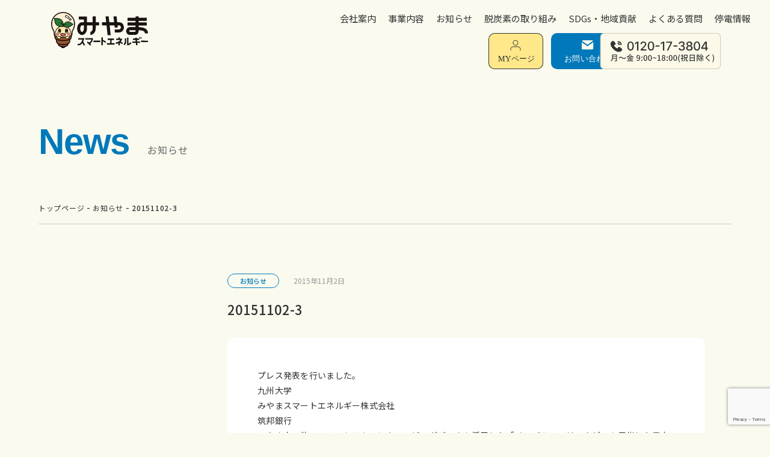

--- FILE ---
content_type: text/html; charset=UTF-8
request_url: https://miyama-se.com/undef/20151102-3
body_size: 5626
content:
<!DOCTYPE html>
<html lang="ja">
<head>
<!-- Google Tag Manager -->
<script>(function(w,d,s,l,i){w[l]=w[l]||[];w[l].push({'gtm.start':
new Date().getTime(),event:'gtm.js'});var f=d.getElementsByTagName(s)[0],
j=d.createElement(s),dl=l!='dataLayer'?'&l='+l:'';j.async=true;j.src=
'https://www.googletagmanager.com/gtm.js?id='+i+dl;f.parentNode.insertBefore(j,f);
})(window,document,'script','dataLayer','GTM-55RWZHJL');</script>
<!-- End Google Tag Manager -->
    <meta charset="UTF-8">
<title>20151102-3 | みやまスマートエネルギー</title>
    <meta name="viewport" content="width=device-width,initial-scale=1.0">
    <meta http-equiv="X-UA-Compatible" content="ie=edge">
    <title>Document</title>
    <meta name="keywords" content="みやまスマートエネルギー,みやま市,地域貢献,エネルギー,街づくり">
    <meta name="description" content="みやまスマートエネルギーは、地域の課題解決を目的として生まれた会社です。みやま市をして周辺地域を住けられる街にするために、脱炭素社会の実現、地域内経済循環を通して、持続可能な街づくりをおこなっています。">
    <link rel="icon" type="image/x-icon" href="https://miyama-se.com/wp-content/themes/miyama-se/images/common/favicon.ico" />
    <link rel="apple-touch-icon" href="https://miyama-se.com/wp-content/themes/miyama-se/images/common/apple-touch-icon.png" />
    <link rel="stylesheet" type="text/css" href="https://cdnjs.cloudflare.com/ajax/libs/slick-carousel/1.8.1/slick.min.css" />
    <link rel="stylesheet" type="text/css" href="https://cdnjs.cloudflare.com/ajax/libs/slick-carousel/1.8.1/slick-theme.min.css" />
          <link rel="stylesheet" href="https://miyama-se.com/wp-content/themes/miyama-se/scss/under.css">
        <script src="https://code.jquery.com/jquery-3.6.0.min.js"></script>
    <script type="text/javascript" src="https://cdnjs.cloudflare.com/ajax/libs/slick-carousel/1.8.1/slick.min.js"></script>
    <!--       <script src="https://miyama-se.com/wp-content/themes/miyama-se/js/customize.js"></script>
     -->
    <script src="https://miyama-se.com/wp-content/themes/miyama-se/js/customize.js"></script>


    <script>
      (function() {
        var cx = '018058912845775667740:f8jp8uuwkms';
        var gcse = document.createElement('script');
        gcse.type = 'text/javascript';
        gcse.async = true;
        gcse.src = 'https://cse.google.com/cse.js?cx=' + cx;
        var s = document.getElementsByTagName('script')[0];
        s.parentNode.insertBefore(gcse, s);
      })();
    </script>
    <!-- Google Fonts-->
    <link rel="preconnect" href="https://fonts.googleapis.com">
    <link rel="preconnect" href="https://fonts.gstatic.com" crossorigin>
    <link href="https://fonts.googleapis.com/css2?family=Inter:slnt,wght@-10..0,100..900&family=Noto+Sans+JP:wght@100..900&family=Roboto:ital,wght@0,100;0,300;0,400;0,500;0,700;0,900;1,100;1,300;1,400;1,500;1,700;1,900&display=swap" rel="stylesheet">
    <meta name='robots' content='max-image-preview:large' />
<link rel='stylesheet' id='wp-block-library-css' href='https://miyama-se.com/wp-includes/css/dist/block-library/style.min.css?ver=5d296bb981240a636198931d5bbe767a' type='text/css' media='all' />
<style id='classic-theme-styles-inline-css' type='text/css'>
/*! This file is auto-generated */
.wp-block-button__link{color:#fff;background-color:#32373c;border-radius:9999px;box-shadow:none;text-decoration:none;padding:calc(.667em + 2px) calc(1.333em + 2px);font-size:1.125em}.wp-block-file__button{background:#32373c;color:#fff;text-decoration:none}
</style>
<style id='global-styles-inline-css' type='text/css'>
body{--wp--preset--color--black: #000000;--wp--preset--color--cyan-bluish-gray: #abb8c3;--wp--preset--color--white: #ffffff;--wp--preset--color--pale-pink: #f78da7;--wp--preset--color--vivid-red: #cf2e2e;--wp--preset--color--luminous-vivid-orange: #ff6900;--wp--preset--color--luminous-vivid-amber: #fcb900;--wp--preset--color--light-green-cyan: #7bdcb5;--wp--preset--color--vivid-green-cyan: #00d084;--wp--preset--color--pale-cyan-blue: #8ed1fc;--wp--preset--color--vivid-cyan-blue: #0693e3;--wp--preset--color--vivid-purple: #9b51e0;--wp--preset--gradient--vivid-cyan-blue-to-vivid-purple: linear-gradient(135deg,rgba(6,147,227,1) 0%,rgb(155,81,224) 100%);--wp--preset--gradient--light-green-cyan-to-vivid-green-cyan: linear-gradient(135deg,rgb(122,220,180) 0%,rgb(0,208,130) 100%);--wp--preset--gradient--luminous-vivid-amber-to-luminous-vivid-orange: linear-gradient(135deg,rgba(252,185,0,1) 0%,rgba(255,105,0,1) 100%);--wp--preset--gradient--luminous-vivid-orange-to-vivid-red: linear-gradient(135deg,rgba(255,105,0,1) 0%,rgb(207,46,46) 100%);--wp--preset--gradient--very-light-gray-to-cyan-bluish-gray: linear-gradient(135deg,rgb(238,238,238) 0%,rgb(169,184,195) 100%);--wp--preset--gradient--cool-to-warm-spectrum: linear-gradient(135deg,rgb(74,234,220) 0%,rgb(151,120,209) 20%,rgb(207,42,186) 40%,rgb(238,44,130) 60%,rgb(251,105,98) 80%,rgb(254,248,76) 100%);--wp--preset--gradient--blush-light-purple: linear-gradient(135deg,rgb(255,206,236) 0%,rgb(152,150,240) 100%);--wp--preset--gradient--blush-bordeaux: linear-gradient(135deg,rgb(254,205,165) 0%,rgb(254,45,45) 50%,rgb(107,0,62) 100%);--wp--preset--gradient--luminous-dusk: linear-gradient(135deg,rgb(255,203,112) 0%,rgb(199,81,192) 50%,rgb(65,88,208) 100%);--wp--preset--gradient--pale-ocean: linear-gradient(135deg,rgb(255,245,203) 0%,rgb(182,227,212) 50%,rgb(51,167,181) 100%);--wp--preset--gradient--electric-grass: linear-gradient(135deg,rgb(202,248,128) 0%,rgb(113,206,126) 100%);--wp--preset--gradient--midnight: linear-gradient(135deg,rgb(2,3,129) 0%,rgb(40,116,252) 100%);--wp--preset--font-size--small: 13px;--wp--preset--font-size--medium: 20px;--wp--preset--font-size--large: 36px;--wp--preset--font-size--x-large: 42px;--wp--preset--spacing--20: 0.44rem;--wp--preset--spacing--30: 0.67rem;--wp--preset--spacing--40: 1rem;--wp--preset--spacing--50: 1.5rem;--wp--preset--spacing--60: 2.25rem;--wp--preset--spacing--70: 3.38rem;--wp--preset--spacing--80: 5.06rem;--wp--preset--shadow--natural: 6px 6px 9px rgba(0, 0, 0, 0.2);--wp--preset--shadow--deep: 12px 12px 50px rgba(0, 0, 0, 0.4);--wp--preset--shadow--sharp: 6px 6px 0px rgba(0, 0, 0, 0.2);--wp--preset--shadow--outlined: 6px 6px 0px -3px rgba(255, 255, 255, 1), 6px 6px rgba(0, 0, 0, 1);--wp--preset--shadow--crisp: 6px 6px 0px rgba(0, 0, 0, 1);}:where(.is-layout-flex){gap: 0.5em;}:where(.is-layout-grid){gap: 0.5em;}body .is-layout-flex{display: flex;}body .is-layout-flex{flex-wrap: wrap;align-items: center;}body .is-layout-flex > *{margin: 0;}body .is-layout-grid{display: grid;}body .is-layout-grid > *{margin: 0;}:where(.wp-block-columns.is-layout-flex){gap: 2em;}:where(.wp-block-columns.is-layout-grid){gap: 2em;}:where(.wp-block-post-template.is-layout-flex){gap: 1.25em;}:where(.wp-block-post-template.is-layout-grid){gap: 1.25em;}.has-black-color{color: var(--wp--preset--color--black) !important;}.has-cyan-bluish-gray-color{color: var(--wp--preset--color--cyan-bluish-gray) !important;}.has-white-color{color: var(--wp--preset--color--white) !important;}.has-pale-pink-color{color: var(--wp--preset--color--pale-pink) !important;}.has-vivid-red-color{color: var(--wp--preset--color--vivid-red) !important;}.has-luminous-vivid-orange-color{color: var(--wp--preset--color--luminous-vivid-orange) !important;}.has-luminous-vivid-amber-color{color: var(--wp--preset--color--luminous-vivid-amber) !important;}.has-light-green-cyan-color{color: var(--wp--preset--color--light-green-cyan) !important;}.has-vivid-green-cyan-color{color: var(--wp--preset--color--vivid-green-cyan) !important;}.has-pale-cyan-blue-color{color: var(--wp--preset--color--pale-cyan-blue) !important;}.has-vivid-cyan-blue-color{color: var(--wp--preset--color--vivid-cyan-blue) !important;}.has-vivid-purple-color{color: var(--wp--preset--color--vivid-purple) !important;}.has-black-background-color{background-color: var(--wp--preset--color--black) !important;}.has-cyan-bluish-gray-background-color{background-color: var(--wp--preset--color--cyan-bluish-gray) !important;}.has-white-background-color{background-color: var(--wp--preset--color--white) !important;}.has-pale-pink-background-color{background-color: var(--wp--preset--color--pale-pink) !important;}.has-vivid-red-background-color{background-color: var(--wp--preset--color--vivid-red) !important;}.has-luminous-vivid-orange-background-color{background-color: var(--wp--preset--color--luminous-vivid-orange) !important;}.has-luminous-vivid-amber-background-color{background-color: var(--wp--preset--color--luminous-vivid-amber) !important;}.has-light-green-cyan-background-color{background-color: var(--wp--preset--color--light-green-cyan) !important;}.has-vivid-green-cyan-background-color{background-color: var(--wp--preset--color--vivid-green-cyan) !important;}.has-pale-cyan-blue-background-color{background-color: var(--wp--preset--color--pale-cyan-blue) !important;}.has-vivid-cyan-blue-background-color{background-color: var(--wp--preset--color--vivid-cyan-blue) !important;}.has-vivid-purple-background-color{background-color: var(--wp--preset--color--vivid-purple) !important;}.has-black-border-color{border-color: var(--wp--preset--color--black) !important;}.has-cyan-bluish-gray-border-color{border-color: var(--wp--preset--color--cyan-bluish-gray) !important;}.has-white-border-color{border-color: var(--wp--preset--color--white) !important;}.has-pale-pink-border-color{border-color: var(--wp--preset--color--pale-pink) !important;}.has-vivid-red-border-color{border-color: var(--wp--preset--color--vivid-red) !important;}.has-luminous-vivid-orange-border-color{border-color: var(--wp--preset--color--luminous-vivid-orange) !important;}.has-luminous-vivid-amber-border-color{border-color: var(--wp--preset--color--luminous-vivid-amber) !important;}.has-light-green-cyan-border-color{border-color: var(--wp--preset--color--light-green-cyan) !important;}.has-vivid-green-cyan-border-color{border-color: var(--wp--preset--color--vivid-green-cyan) !important;}.has-pale-cyan-blue-border-color{border-color: var(--wp--preset--color--pale-cyan-blue) !important;}.has-vivid-cyan-blue-border-color{border-color: var(--wp--preset--color--vivid-cyan-blue) !important;}.has-vivid-purple-border-color{border-color: var(--wp--preset--color--vivid-purple) !important;}.has-vivid-cyan-blue-to-vivid-purple-gradient-background{background: var(--wp--preset--gradient--vivid-cyan-blue-to-vivid-purple) !important;}.has-light-green-cyan-to-vivid-green-cyan-gradient-background{background: var(--wp--preset--gradient--light-green-cyan-to-vivid-green-cyan) !important;}.has-luminous-vivid-amber-to-luminous-vivid-orange-gradient-background{background: var(--wp--preset--gradient--luminous-vivid-amber-to-luminous-vivid-orange) !important;}.has-luminous-vivid-orange-to-vivid-red-gradient-background{background: var(--wp--preset--gradient--luminous-vivid-orange-to-vivid-red) !important;}.has-very-light-gray-to-cyan-bluish-gray-gradient-background{background: var(--wp--preset--gradient--very-light-gray-to-cyan-bluish-gray) !important;}.has-cool-to-warm-spectrum-gradient-background{background: var(--wp--preset--gradient--cool-to-warm-spectrum) !important;}.has-blush-light-purple-gradient-background{background: var(--wp--preset--gradient--blush-light-purple) !important;}.has-blush-bordeaux-gradient-background{background: var(--wp--preset--gradient--blush-bordeaux) !important;}.has-luminous-dusk-gradient-background{background: var(--wp--preset--gradient--luminous-dusk) !important;}.has-pale-ocean-gradient-background{background: var(--wp--preset--gradient--pale-ocean) !important;}.has-electric-grass-gradient-background{background: var(--wp--preset--gradient--electric-grass) !important;}.has-midnight-gradient-background{background: var(--wp--preset--gradient--midnight) !important;}.has-small-font-size{font-size: var(--wp--preset--font-size--small) !important;}.has-medium-font-size{font-size: var(--wp--preset--font-size--medium) !important;}.has-large-font-size{font-size: var(--wp--preset--font-size--large) !important;}.has-x-large-font-size{font-size: var(--wp--preset--font-size--x-large) !important;}
.wp-block-navigation a:where(:not(.wp-element-button)){color: inherit;}
:where(.wp-block-post-template.is-layout-flex){gap: 1.25em;}:where(.wp-block-post-template.is-layout-grid){gap: 1.25em;}
:where(.wp-block-columns.is-layout-flex){gap: 2em;}:where(.wp-block-columns.is-layout-grid){gap: 2em;}
.wp-block-pullquote{font-size: 1.5em;line-height: 1.6;}
</style>
<link rel='stylesheet' id='contact-form-7-css' href='https://miyama-se.com/wp-content/plugins/contact-form-7/includes/css/styles.css?ver=5.9.6' type='text/css' media='all' />
<link rel='stylesheet' id='cf7msm_styles-css' href='https://miyama-se.com/wp-content/plugins/contact-form-7-multi-step-module/resources/cf7msm.css?ver=4.4' type='text/css' media='all' />
<script type="text/javascript" src="https://miyama-se.com/wp-includes/js/jquery/jquery.min.js?ver=3.7.1" id="jquery-core-js"></script>
<script type="text/javascript" src="https://miyama-se.com/wp-includes/js/jquery/jquery-migrate.min.js?ver=3.4.1" id="jquery-migrate-js"></script>
</head>
<body data-rsssl=1>
  <!-- Google Tag Manager (noscript) -->
<noscript><iframe src="https://www.googletagmanager.com/ns.html?id=GTM-55RWZHJL"
height="0" width="0" style="display:none;visibility:hidden"></iframe></noscript>
<!-- End Google Tag Manager (noscript) -->
<header class="pc">
  <div class="box">
    <h1 class="header-logo"><a href="https://miyama-se.com/"><img src="https://miyama-se.com/wp-content/themes/miyama-se/images/common/logo.svg" alt="みやまスマートエネルギー"></a></h1>
    <ul>
      <li><a href="https://miyama-se.com/company">会社案内</a></li>
      <li class="dropdown">事業内容
        <ul class="dropdown-content">
          <li><a href="https://miyama-se.com/electrical">みやまんでんきとは</a></li>
          <li><a href="https://miyama-se.com/coin">みやまん・コインとは</a></li>
          <li><a href="https://miyama-se.com/spon">みやまカフェSPON</a></li>
        </ul>
      </li>
      <li><a href="https://miyama-se.com/news-list">お知らせ</a></li>
      <li><a href="https://miyama-se.com/carbon-neutral">脱炭素の取り組み</a></li>
      <li><a href="https://miyama-se.com/contribute-page">SDGs・地域貢献</a></li>
      <li><a href="https://miyama-se.com/#contact">よくある質問</a></li>
      <li class="pc"><a href="https://www.kyuden.co.jp/td_teiden/kyushu.html" target="_blank">停電情報</a></li>
      <li class="btn-header btn-mypage"><a href="https://portal.miyama-smartenergy.jp/" target="_blank"><img src="https://miyama-se.com/wp-content/themes/miyama-se/images/common/btn-mypage.svg" alt=""></a></li>
      <li class="btn-header btn-mail"><a href="https://miyama-se.com/contact"><img src="https://miyama-se.com/wp-content/themes/miyama-se/images/common/btn-mail.svg" alt=""></a></li>
      <li class="btn-header btn-tel"><a href="tel:0120-17-3804"><img src="https://miyama-se.com/wp-content/themes/miyama-se/images/common/btn-tel-header.svg" alt=""></a></li>
    </ul>
    <div class="btn-box-sp btn-box">
      <a href="tel:0120-17-3804" class="btn-tel"><img src="https://miyama-se.com/wp-content/themes/miyama-se/images/common/btn-tel.png" alt=""></a>
      <a href="https://miyama-se.com/contact" class="btn-web"><span>WEBからのお問い合わせ</span></a>
    </div>
  </div>
</header>
<h1 class="sp-logo"><a href="https://miyama-se.com/"><img src="https://miyama-se.com/wp-content/themes/miyama-se/images/common/logo.svg" alt="みやまスマートエネルギー"></a></h1>
<nav class="sp-header">
  <ul>
    <li id="menu-toggle"><a href=""><img src="https://miyama-se.com/wp-content/themes/miyama-se/images/common/btn-menu.svg" alt=""></a></li>
    <li id="menu-close"><a href=""><img src="https://miyama-se.com/wp-content/themes/miyama-se/images/common/btn-close.svg" alt=""></a></li>
    <li><a href="https://portal.miyama-smartenergy.jp/"><img src="https://miyama-se.com/wp-content/themes/miyama-se/images/common/btn-mypage-sp.svg" alt=""></a></li>
    <li><a href="https://miyama-se.com/news-list"><img src="https://miyama-se.com/wp-content/themes/miyama-se/images/common/btn-news.svg" alt=""></a></li>
    <li><a href="https://www.kyuden.co.jp/td_teiden/kyushu.html" target="_blank"><img src="https://miyama-se.com/wp-content/themes/miyama-se/images/common/btn-teiden.svg" alt=""></a></li>
    <li><a href="tel:0120-17-3804"><img src="https://miyama-se.com/wp-content/themes/miyama-se/images/common/btn-phone.svg" alt=""></a></li>
  </ul>
</nav><!-- include header() -->
<main id="news-single" class="under-page">
  <h1 class="title">News<span>お知らせ</span></h1>
  <div class="breadcrumb" itemscope itemtype="http://schema.org/BreadcrumbList"><span itemprop="itemListElement" itemscope itemtype="http://schema.org/ListItem"><a itemprop="item" href="https://miyama-se.com"><span itemprop="name">トップページ</span></a><meta itemprop="position" content="1" /></span><span class="separator"> - </span><span itemprop="itemListElement" itemscope itemtype="http://schema.org/ListItem"><a itemprop="item" href="https://miyama-se.com/category/news"><span itemprop="name">お知らせ</span></a><meta itemprop="position" content="2" /></span><span class="separator"> - </span><span itemprop="itemListElement" itemscope itemtype="http://schema.org/ListItem"><span itemprop="name" class="current">20151102-3</span><meta itemprop="position" content="3" /></span></div>  <div class="under-box">
    <article class="under-contents">
                        <section id="news-single">
        <span class="news-cat">お知らせ</span>
        <span class="news-date">2015年11月2日</span>
        <h2 class="news-title">20151102-3</h2>
        <div class="news-contents">
          <p>プレス発表を行いました。<br />
 九州大学<br />
 みやまスマートエネルギー株式会社<br />
 筑邦銀行<br />
 みやま市　他コンソーシアム　による、ビッグデータを活用した「インバランスリスクゼロを目指した電力需給オペレーションシステム」開発による地域新電力ビジネス支援のための実証実験開始について本日記者発表を行いました。<br />
 <a href="https://miyama-se.com/wp-content/uploads/2017/03/17c1c0804d3f256935818fc87b74c01e.pdf" target="_blank" rel="noopener">九州大学みやまSE筑邦銀行みやま市ビジネスモデル_20151102</a></p>
        </div>
        <div class="btn-box">
          <a href="https://miyama-se.com/news-list" class="back-to-list">一覧に戻る</a>
        </div>
      </section>
                </article>
  </div>
</main>
<footer>
  <div class="box">
    <div class="footer-top">
      <div class="footer-left">
        <div class="logo"><img src="https://miyama-se.com/wp-content/themes/miyama-se/images/common/logo-inversion.svg" alt=""></div>
        <div class="googlemap">
          <a href="https://maps.app.goo.gl/gG48tp7pE8ofe6nz8" target="_blank">Google Map</a>
        </div>
        <div class="address">
          <p>〒835-0023<br class="pc">
            福岡県みやま市瀬高町小川15-1<br>
            TEL：0944-63-2132<br class="pc">
            FAX：0944-85-8016</p>
        </div>
      </div>
      <div class="footer-center">
        <ul>
          <li><a href="https://miyama-se.com/company">会社案内</a></li>
          <li><a href="https://miyama-se.com/news-list">お知らせ</a></li>
          <li><a href="https://miyama-se.com/carbon-neutral">脱炭素の取り組み</a></li>
          <li><a href="https://miyama-se.com/contribute-page">SDGs・地域貢献</a></li>
          <li><a href="https://miyama-se.com/#contact">よくある質問</a></li>
        </ul>
        <ul>
          <li>事業内容</li>
          <li><a href="https://miyama-se.com/electrical">- みやまんでんきとは</a></li>
          <li><a href="https://miyama-se.com/coin">- みやまん・コインとは</a></li>
          <li><a href="https://miyama-se.com/spon">- みやまカフェSPON</a></li>
          <li><a href="https://www.kyuden.co.jp/td_teiden/kyushu.html" target="_blank">停電情報</a></li>
        </ul>
        <a href="https://www.city.miyama.lg.jp/" class="banner-miyamashi" target="_blank"><img src="https://miyama-se.com/wp-content/themes/miyama-se/images/common/logo-miyamashi.svg" alt=""></a>
      </div>
      <div class="footer-right">
        <a href="https://miyama-se.com/spon" class="banner-spon"><img src="https://miyama-se.com/wp-content/themes/miyama-se/images/common/logo-spon-inversion.svg" alt=""><span>みやまカフェSPON</span></a>
        <ul>
          <li><a href="https://www.instagram.com/miyamacafespon/" target="_blank"><img src="https://miyama-se.com/wp-content/themes/miyama-se/images/common/icon-instagram.svg" alt=""></a></li>
          <li><a href="https://page.line.me/553wnjsv?oat_content=url&openQrModal=true" target="_blank"><img src="https://miyama-se.com/wp-content/themes/miyama-se/images/common/icon-line.svg" alt=""></a></li>
        </ul>
      </div>
    </div>
    <div class="footer-bottom">
      <ul>
        <li><a href="https://miyama-se.com/wp-content/uploads/2024/06/個人情報保護方針.pdf" target="_blank">プライバシーポリシー</a></li><li><a href="https://miyama-se.com/wp-content/uploads/2024/06/小売電気事業等における共同利用プライバシーポリシー.pdf" target="_blank">小売電気事業等における共同利用のプライバシーポリシー</a></li>        <li><a href="https://miyama-se.com/document">資料ダウンロード</a></li>
      </ul>
    </div>
  </div>
</footer>
<script type="text/javascript" src="https://miyama-se.com/wp-content/plugins/contact-form-7/includes/swv/js/index.js?ver=5.9.6" id="swv-js"></script>
<script type="text/javascript" id="contact-form-7-js-extra">
/* <![CDATA[ */
var wpcf7 = {"api":{"root":"https:\/\/miyama-se.com\/wp-json\/","namespace":"contact-form-7\/v1"}};
/* ]]> */
</script>
<script type="text/javascript" src="https://miyama-se.com/wp-content/plugins/contact-form-7/includes/js/index.js?ver=5.9.6" id="contact-form-7-js"></script>
<script type="text/javascript" id="cf7msm-js-extra">
/* <![CDATA[ */
var cf7msm_posted_data = [];
/* ]]> */
</script>
<script type="text/javascript" src="https://miyama-se.com/wp-content/plugins/contact-form-7-multi-step-module/resources/cf7msm.min.js?ver=4.4" id="cf7msm-js"></script>
<script type="text/javascript" src="https://www.google.com/recaptcha/api.js?render=6LeAGwgqAAAAAOlTev8gsc5DtHkiWZUZf7kXeePl&amp;ver=3.0" id="google-recaptcha-js"></script>
<script type="text/javascript" src="https://miyama-se.com/wp-includes/js/dist/vendor/wp-polyfill-inert.min.js?ver=3.1.2" id="wp-polyfill-inert-js"></script>
<script type="text/javascript" src="https://miyama-se.com/wp-includes/js/dist/vendor/regenerator-runtime.min.js?ver=0.14.0" id="regenerator-runtime-js"></script>
<script type="text/javascript" src="https://miyama-se.com/wp-includes/js/dist/vendor/wp-polyfill.min.js?ver=3.15.0" id="wp-polyfill-js"></script>
<script type="text/javascript" id="wpcf7-recaptcha-js-extra">
/* <![CDATA[ */
var wpcf7_recaptcha = {"sitekey":"6LeAGwgqAAAAAOlTev8gsc5DtHkiWZUZf7kXeePl","actions":{"homepage":"homepage","contactform":"contactform"}};
/* ]]> */
</script>
<script type="text/javascript" src="https://miyama-se.com/wp-content/plugins/contact-form-7/modules/recaptcha/index.js?ver=5.9.6" id="wpcf7-recaptcha-js"></script>
</body>
</html><!-- include footer -->

--- FILE ---
content_type: text/html; charset=utf-8
request_url: https://www.google.com/recaptcha/api2/anchor?ar=1&k=6LeAGwgqAAAAAOlTev8gsc5DtHkiWZUZf7kXeePl&co=aHR0cHM6Ly9taXlhbWEtc2UuY29tOjQ0Mw..&hl=en&v=PoyoqOPhxBO7pBk68S4YbpHZ&size=invisible&anchor-ms=20000&execute-ms=30000&cb=w8djd6fxzt3e
body_size: 48769
content:
<!DOCTYPE HTML><html dir="ltr" lang="en"><head><meta http-equiv="Content-Type" content="text/html; charset=UTF-8">
<meta http-equiv="X-UA-Compatible" content="IE=edge">
<title>reCAPTCHA</title>
<style type="text/css">
/* cyrillic-ext */
@font-face {
  font-family: 'Roboto';
  font-style: normal;
  font-weight: 400;
  font-stretch: 100%;
  src: url(//fonts.gstatic.com/s/roboto/v48/KFO7CnqEu92Fr1ME7kSn66aGLdTylUAMa3GUBHMdazTgWw.woff2) format('woff2');
  unicode-range: U+0460-052F, U+1C80-1C8A, U+20B4, U+2DE0-2DFF, U+A640-A69F, U+FE2E-FE2F;
}
/* cyrillic */
@font-face {
  font-family: 'Roboto';
  font-style: normal;
  font-weight: 400;
  font-stretch: 100%;
  src: url(//fonts.gstatic.com/s/roboto/v48/KFO7CnqEu92Fr1ME7kSn66aGLdTylUAMa3iUBHMdazTgWw.woff2) format('woff2');
  unicode-range: U+0301, U+0400-045F, U+0490-0491, U+04B0-04B1, U+2116;
}
/* greek-ext */
@font-face {
  font-family: 'Roboto';
  font-style: normal;
  font-weight: 400;
  font-stretch: 100%;
  src: url(//fonts.gstatic.com/s/roboto/v48/KFO7CnqEu92Fr1ME7kSn66aGLdTylUAMa3CUBHMdazTgWw.woff2) format('woff2');
  unicode-range: U+1F00-1FFF;
}
/* greek */
@font-face {
  font-family: 'Roboto';
  font-style: normal;
  font-weight: 400;
  font-stretch: 100%;
  src: url(//fonts.gstatic.com/s/roboto/v48/KFO7CnqEu92Fr1ME7kSn66aGLdTylUAMa3-UBHMdazTgWw.woff2) format('woff2');
  unicode-range: U+0370-0377, U+037A-037F, U+0384-038A, U+038C, U+038E-03A1, U+03A3-03FF;
}
/* math */
@font-face {
  font-family: 'Roboto';
  font-style: normal;
  font-weight: 400;
  font-stretch: 100%;
  src: url(//fonts.gstatic.com/s/roboto/v48/KFO7CnqEu92Fr1ME7kSn66aGLdTylUAMawCUBHMdazTgWw.woff2) format('woff2');
  unicode-range: U+0302-0303, U+0305, U+0307-0308, U+0310, U+0312, U+0315, U+031A, U+0326-0327, U+032C, U+032F-0330, U+0332-0333, U+0338, U+033A, U+0346, U+034D, U+0391-03A1, U+03A3-03A9, U+03B1-03C9, U+03D1, U+03D5-03D6, U+03F0-03F1, U+03F4-03F5, U+2016-2017, U+2034-2038, U+203C, U+2040, U+2043, U+2047, U+2050, U+2057, U+205F, U+2070-2071, U+2074-208E, U+2090-209C, U+20D0-20DC, U+20E1, U+20E5-20EF, U+2100-2112, U+2114-2115, U+2117-2121, U+2123-214F, U+2190, U+2192, U+2194-21AE, U+21B0-21E5, U+21F1-21F2, U+21F4-2211, U+2213-2214, U+2216-22FF, U+2308-230B, U+2310, U+2319, U+231C-2321, U+2336-237A, U+237C, U+2395, U+239B-23B7, U+23D0, U+23DC-23E1, U+2474-2475, U+25AF, U+25B3, U+25B7, U+25BD, U+25C1, U+25CA, U+25CC, U+25FB, U+266D-266F, U+27C0-27FF, U+2900-2AFF, U+2B0E-2B11, U+2B30-2B4C, U+2BFE, U+3030, U+FF5B, U+FF5D, U+1D400-1D7FF, U+1EE00-1EEFF;
}
/* symbols */
@font-face {
  font-family: 'Roboto';
  font-style: normal;
  font-weight: 400;
  font-stretch: 100%;
  src: url(//fonts.gstatic.com/s/roboto/v48/KFO7CnqEu92Fr1ME7kSn66aGLdTylUAMaxKUBHMdazTgWw.woff2) format('woff2');
  unicode-range: U+0001-000C, U+000E-001F, U+007F-009F, U+20DD-20E0, U+20E2-20E4, U+2150-218F, U+2190, U+2192, U+2194-2199, U+21AF, U+21E6-21F0, U+21F3, U+2218-2219, U+2299, U+22C4-22C6, U+2300-243F, U+2440-244A, U+2460-24FF, U+25A0-27BF, U+2800-28FF, U+2921-2922, U+2981, U+29BF, U+29EB, U+2B00-2BFF, U+4DC0-4DFF, U+FFF9-FFFB, U+10140-1018E, U+10190-1019C, U+101A0, U+101D0-101FD, U+102E0-102FB, U+10E60-10E7E, U+1D2C0-1D2D3, U+1D2E0-1D37F, U+1F000-1F0FF, U+1F100-1F1AD, U+1F1E6-1F1FF, U+1F30D-1F30F, U+1F315, U+1F31C, U+1F31E, U+1F320-1F32C, U+1F336, U+1F378, U+1F37D, U+1F382, U+1F393-1F39F, U+1F3A7-1F3A8, U+1F3AC-1F3AF, U+1F3C2, U+1F3C4-1F3C6, U+1F3CA-1F3CE, U+1F3D4-1F3E0, U+1F3ED, U+1F3F1-1F3F3, U+1F3F5-1F3F7, U+1F408, U+1F415, U+1F41F, U+1F426, U+1F43F, U+1F441-1F442, U+1F444, U+1F446-1F449, U+1F44C-1F44E, U+1F453, U+1F46A, U+1F47D, U+1F4A3, U+1F4B0, U+1F4B3, U+1F4B9, U+1F4BB, U+1F4BF, U+1F4C8-1F4CB, U+1F4D6, U+1F4DA, U+1F4DF, U+1F4E3-1F4E6, U+1F4EA-1F4ED, U+1F4F7, U+1F4F9-1F4FB, U+1F4FD-1F4FE, U+1F503, U+1F507-1F50B, U+1F50D, U+1F512-1F513, U+1F53E-1F54A, U+1F54F-1F5FA, U+1F610, U+1F650-1F67F, U+1F687, U+1F68D, U+1F691, U+1F694, U+1F698, U+1F6AD, U+1F6B2, U+1F6B9-1F6BA, U+1F6BC, U+1F6C6-1F6CF, U+1F6D3-1F6D7, U+1F6E0-1F6EA, U+1F6F0-1F6F3, U+1F6F7-1F6FC, U+1F700-1F7FF, U+1F800-1F80B, U+1F810-1F847, U+1F850-1F859, U+1F860-1F887, U+1F890-1F8AD, U+1F8B0-1F8BB, U+1F8C0-1F8C1, U+1F900-1F90B, U+1F93B, U+1F946, U+1F984, U+1F996, U+1F9E9, U+1FA00-1FA6F, U+1FA70-1FA7C, U+1FA80-1FA89, U+1FA8F-1FAC6, U+1FACE-1FADC, U+1FADF-1FAE9, U+1FAF0-1FAF8, U+1FB00-1FBFF;
}
/* vietnamese */
@font-face {
  font-family: 'Roboto';
  font-style: normal;
  font-weight: 400;
  font-stretch: 100%;
  src: url(//fonts.gstatic.com/s/roboto/v48/KFO7CnqEu92Fr1ME7kSn66aGLdTylUAMa3OUBHMdazTgWw.woff2) format('woff2');
  unicode-range: U+0102-0103, U+0110-0111, U+0128-0129, U+0168-0169, U+01A0-01A1, U+01AF-01B0, U+0300-0301, U+0303-0304, U+0308-0309, U+0323, U+0329, U+1EA0-1EF9, U+20AB;
}
/* latin-ext */
@font-face {
  font-family: 'Roboto';
  font-style: normal;
  font-weight: 400;
  font-stretch: 100%;
  src: url(//fonts.gstatic.com/s/roboto/v48/KFO7CnqEu92Fr1ME7kSn66aGLdTylUAMa3KUBHMdazTgWw.woff2) format('woff2');
  unicode-range: U+0100-02BA, U+02BD-02C5, U+02C7-02CC, U+02CE-02D7, U+02DD-02FF, U+0304, U+0308, U+0329, U+1D00-1DBF, U+1E00-1E9F, U+1EF2-1EFF, U+2020, U+20A0-20AB, U+20AD-20C0, U+2113, U+2C60-2C7F, U+A720-A7FF;
}
/* latin */
@font-face {
  font-family: 'Roboto';
  font-style: normal;
  font-weight: 400;
  font-stretch: 100%;
  src: url(//fonts.gstatic.com/s/roboto/v48/KFO7CnqEu92Fr1ME7kSn66aGLdTylUAMa3yUBHMdazQ.woff2) format('woff2');
  unicode-range: U+0000-00FF, U+0131, U+0152-0153, U+02BB-02BC, U+02C6, U+02DA, U+02DC, U+0304, U+0308, U+0329, U+2000-206F, U+20AC, U+2122, U+2191, U+2193, U+2212, U+2215, U+FEFF, U+FFFD;
}
/* cyrillic-ext */
@font-face {
  font-family: 'Roboto';
  font-style: normal;
  font-weight: 500;
  font-stretch: 100%;
  src: url(//fonts.gstatic.com/s/roboto/v48/KFO7CnqEu92Fr1ME7kSn66aGLdTylUAMa3GUBHMdazTgWw.woff2) format('woff2');
  unicode-range: U+0460-052F, U+1C80-1C8A, U+20B4, U+2DE0-2DFF, U+A640-A69F, U+FE2E-FE2F;
}
/* cyrillic */
@font-face {
  font-family: 'Roboto';
  font-style: normal;
  font-weight: 500;
  font-stretch: 100%;
  src: url(//fonts.gstatic.com/s/roboto/v48/KFO7CnqEu92Fr1ME7kSn66aGLdTylUAMa3iUBHMdazTgWw.woff2) format('woff2');
  unicode-range: U+0301, U+0400-045F, U+0490-0491, U+04B0-04B1, U+2116;
}
/* greek-ext */
@font-face {
  font-family: 'Roboto';
  font-style: normal;
  font-weight: 500;
  font-stretch: 100%;
  src: url(//fonts.gstatic.com/s/roboto/v48/KFO7CnqEu92Fr1ME7kSn66aGLdTylUAMa3CUBHMdazTgWw.woff2) format('woff2');
  unicode-range: U+1F00-1FFF;
}
/* greek */
@font-face {
  font-family: 'Roboto';
  font-style: normal;
  font-weight: 500;
  font-stretch: 100%;
  src: url(//fonts.gstatic.com/s/roboto/v48/KFO7CnqEu92Fr1ME7kSn66aGLdTylUAMa3-UBHMdazTgWw.woff2) format('woff2');
  unicode-range: U+0370-0377, U+037A-037F, U+0384-038A, U+038C, U+038E-03A1, U+03A3-03FF;
}
/* math */
@font-face {
  font-family: 'Roboto';
  font-style: normal;
  font-weight: 500;
  font-stretch: 100%;
  src: url(//fonts.gstatic.com/s/roboto/v48/KFO7CnqEu92Fr1ME7kSn66aGLdTylUAMawCUBHMdazTgWw.woff2) format('woff2');
  unicode-range: U+0302-0303, U+0305, U+0307-0308, U+0310, U+0312, U+0315, U+031A, U+0326-0327, U+032C, U+032F-0330, U+0332-0333, U+0338, U+033A, U+0346, U+034D, U+0391-03A1, U+03A3-03A9, U+03B1-03C9, U+03D1, U+03D5-03D6, U+03F0-03F1, U+03F4-03F5, U+2016-2017, U+2034-2038, U+203C, U+2040, U+2043, U+2047, U+2050, U+2057, U+205F, U+2070-2071, U+2074-208E, U+2090-209C, U+20D0-20DC, U+20E1, U+20E5-20EF, U+2100-2112, U+2114-2115, U+2117-2121, U+2123-214F, U+2190, U+2192, U+2194-21AE, U+21B0-21E5, U+21F1-21F2, U+21F4-2211, U+2213-2214, U+2216-22FF, U+2308-230B, U+2310, U+2319, U+231C-2321, U+2336-237A, U+237C, U+2395, U+239B-23B7, U+23D0, U+23DC-23E1, U+2474-2475, U+25AF, U+25B3, U+25B7, U+25BD, U+25C1, U+25CA, U+25CC, U+25FB, U+266D-266F, U+27C0-27FF, U+2900-2AFF, U+2B0E-2B11, U+2B30-2B4C, U+2BFE, U+3030, U+FF5B, U+FF5D, U+1D400-1D7FF, U+1EE00-1EEFF;
}
/* symbols */
@font-face {
  font-family: 'Roboto';
  font-style: normal;
  font-weight: 500;
  font-stretch: 100%;
  src: url(//fonts.gstatic.com/s/roboto/v48/KFO7CnqEu92Fr1ME7kSn66aGLdTylUAMaxKUBHMdazTgWw.woff2) format('woff2');
  unicode-range: U+0001-000C, U+000E-001F, U+007F-009F, U+20DD-20E0, U+20E2-20E4, U+2150-218F, U+2190, U+2192, U+2194-2199, U+21AF, U+21E6-21F0, U+21F3, U+2218-2219, U+2299, U+22C4-22C6, U+2300-243F, U+2440-244A, U+2460-24FF, U+25A0-27BF, U+2800-28FF, U+2921-2922, U+2981, U+29BF, U+29EB, U+2B00-2BFF, U+4DC0-4DFF, U+FFF9-FFFB, U+10140-1018E, U+10190-1019C, U+101A0, U+101D0-101FD, U+102E0-102FB, U+10E60-10E7E, U+1D2C0-1D2D3, U+1D2E0-1D37F, U+1F000-1F0FF, U+1F100-1F1AD, U+1F1E6-1F1FF, U+1F30D-1F30F, U+1F315, U+1F31C, U+1F31E, U+1F320-1F32C, U+1F336, U+1F378, U+1F37D, U+1F382, U+1F393-1F39F, U+1F3A7-1F3A8, U+1F3AC-1F3AF, U+1F3C2, U+1F3C4-1F3C6, U+1F3CA-1F3CE, U+1F3D4-1F3E0, U+1F3ED, U+1F3F1-1F3F3, U+1F3F5-1F3F7, U+1F408, U+1F415, U+1F41F, U+1F426, U+1F43F, U+1F441-1F442, U+1F444, U+1F446-1F449, U+1F44C-1F44E, U+1F453, U+1F46A, U+1F47D, U+1F4A3, U+1F4B0, U+1F4B3, U+1F4B9, U+1F4BB, U+1F4BF, U+1F4C8-1F4CB, U+1F4D6, U+1F4DA, U+1F4DF, U+1F4E3-1F4E6, U+1F4EA-1F4ED, U+1F4F7, U+1F4F9-1F4FB, U+1F4FD-1F4FE, U+1F503, U+1F507-1F50B, U+1F50D, U+1F512-1F513, U+1F53E-1F54A, U+1F54F-1F5FA, U+1F610, U+1F650-1F67F, U+1F687, U+1F68D, U+1F691, U+1F694, U+1F698, U+1F6AD, U+1F6B2, U+1F6B9-1F6BA, U+1F6BC, U+1F6C6-1F6CF, U+1F6D3-1F6D7, U+1F6E0-1F6EA, U+1F6F0-1F6F3, U+1F6F7-1F6FC, U+1F700-1F7FF, U+1F800-1F80B, U+1F810-1F847, U+1F850-1F859, U+1F860-1F887, U+1F890-1F8AD, U+1F8B0-1F8BB, U+1F8C0-1F8C1, U+1F900-1F90B, U+1F93B, U+1F946, U+1F984, U+1F996, U+1F9E9, U+1FA00-1FA6F, U+1FA70-1FA7C, U+1FA80-1FA89, U+1FA8F-1FAC6, U+1FACE-1FADC, U+1FADF-1FAE9, U+1FAF0-1FAF8, U+1FB00-1FBFF;
}
/* vietnamese */
@font-face {
  font-family: 'Roboto';
  font-style: normal;
  font-weight: 500;
  font-stretch: 100%;
  src: url(//fonts.gstatic.com/s/roboto/v48/KFO7CnqEu92Fr1ME7kSn66aGLdTylUAMa3OUBHMdazTgWw.woff2) format('woff2');
  unicode-range: U+0102-0103, U+0110-0111, U+0128-0129, U+0168-0169, U+01A0-01A1, U+01AF-01B0, U+0300-0301, U+0303-0304, U+0308-0309, U+0323, U+0329, U+1EA0-1EF9, U+20AB;
}
/* latin-ext */
@font-face {
  font-family: 'Roboto';
  font-style: normal;
  font-weight: 500;
  font-stretch: 100%;
  src: url(//fonts.gstatic.com/s/roboto/v48/KFO7CnqEu92Fr1ME7kSn66aGLdTylUAMa3KUBHMdazTgWw.woff2) format('woff2');
  unicode-range: U+0100-02BA, U+02BD-02C5, U+02C7-02CC, U+02CE-02D7, U+02DD-02FF, U+0304, U+0308, U+0329, U+1D00-1DBF, U+1E00-1E9F, U+1EF2-1EFF, U+2020, U+20A0-20AB, U+20AD-20C0, U+2113, U+2C60-2C7F, U+A720-A7FF;
}
/* latin */
@font-face {
  font-family: 'Roboto';
  font-style: normal;
  font-weight: 500;
  font-stretch: 100%;
  src: url(//fonts.gstatic.com/s/roboto/v48/KFO7CnqEu92Fr1ME7kSn66aGLdTylUAMa3yUBHMdazQ.woff2) format('woff2');
  unicode-range: U+0000-00FF, U+0131, U+0152-0153, U+02BB-02BC, U+02C6, U+02DA, U+02DC, U+0304, U+0308, U+0329, U+2000-206F, U+20AC, U+2122, U+2191, U+2193, U+2212, U+2215, U+FEFF, U+FFFD;
}
/* cyrillic-ext */
@font-face {
  font-family: 'Roboto';
  font-style: normal;
  font-weight: 900;
  font-stretch: 100%;
  src: url(//fonts.gstatic.com/s/roboto/v48/KFO7CnqEu92Fr1ME7kSn66aGLdTylUAMa3GUBHMdazTgWw.woff2) format('woff2');
  unicode-range: U+0460-052F, U+1C80-1C8A, U+20B4, U+2DE0-2DFF, U+A640-A69F, U+FE2E-FE2F;
}
/* cyrillic */
@font-face {
  font-family: 'Roboto';
  font-style: normal;
  font-weight: 900;
  font-stretch: 100%;
  src: url(//fonts.gstatic.com/s/roboto/v48/KFO7CnqEu92Fr1ME7kSn66aGLdTylUAMa3iUBHMdazTgWw.woff2) format('woff2');
  unicode-range: U+0301, U+0400-045F, U+0490-0491, U+04B0-04B1, U+2116;
}
/* greek-ext */
@font-face {
  font-family: 'Roboto';
  font-style: normal;
  font-weight: 900;
  font-stretch: 100%;
  src: url(//fonts.gstatic.com/s/roboto/v48/KFO7CnqEu92Fr1ME7kSn66aGLdTylUAMa3CUBHMdazTgWw.woff2) format('woff2');
  unicode-range: U+1F00-1FFF;
}
/* greek */
@font-face {
  font-family: 'Roboto';
  font-style: normal;
  font-weight: 900;
  font-stretch: 100%;
  src: url(//fonts.gstatic.com/s/roboto/v48/KFO7CnqEu92Fr1ME7kSn66aGLdTylUAMa3-UBHMdazTgWw.woff2) format('woff2');
  unicode-range: U+0370-0377, U+037A-037F, U+0384-038A, U+038C, U+038E-03A1, U+03A3-03FF;
}
/* math */
@font-face {
  font-family: 'Roboto';
  font-style: normal;
  font-weight: 900;
  font-stretch: 100%;
  src: url(//fonts.gstatic.com/s/roboto/v48/KFO7CnqEu92Fr1ME7kSn66aGLdTylUAMawCUBHMdazTgWw.woff2) format('woff2');
  unicode-range: U+0302-0303, U+0305, U+0307-0308, U+0310, U+0312, U+0315, U+031A, U+0326-0327, U+032C, U+032F-0330, U+0332-0333, U+0338, U+033A, U+0346, U+034D, U+0391-03A1, U+03A3-03A9, U+03B1-03C9, U+03D1, U+03D5-03D6, U+03F0-03F1, U+03F4-03F5, U+2016-2017, U+2034-2038, U+203C, U+2040, U+2043, U+2047, U+2050, U+2057, U+205F, U+2070-2071, U+2074-208E, U+2090-209C, U+20D0-20DC, U+20E1, U+20E5-20EF, U+2100-2112, U+2114-2115, U+2117-2121, U+2123-214F, U+2190, U+2192, U+2194-21AE, U+21B0-21E5, U+21F1-21F2, U+21F4-2211, U+2213-2214, U+2216-22FF, U+2308-230B, U+2310, U+2319, U+231C-2321, U+2336-237A, U+237C, U+2395, U+239B-23B7, U+23D0, U+23DC-23E1, U+2474-2475, U+25AF, U+25B3, U+25B7, U+25BD, U+25C1, U+25CA, U+25CC, U+25FB, U+266D-266F, U+27C0-27FF, U+2900-2AFF, U+2B0E-2B11, U+2B30-2B4C, U+2BFE, U+3030, U+FF5B, U+FF5D, U+1D400-1D7FF, U+1EE00-1EEFF;
}
/* symbols */
@font-face {
  font-family: 'Roboto';
  font-style: normal;
  font-weight: 900;
  font-stretch: 100%;
  src: url(//fonts.gstatic.com/s/roboto/v48/KFO7CnqEu92Fr1ME7kSn66aGLdTylUAMaxKUBHMdazTgWw.woff2) format('woff2');
  unicode-range: U+0001-000C, U+000E-001F, U+007F-009F, U+20DD-20E0, U+20E2-20E4, U+2150-218F, U+2190, U+2192, U+2194-2199, U+21AF, U+21E6-21F0, U+21F3, U+2218-2219, U+2299, U+22C4-22C6, U+2300-243F, U+2440-244A, U+2460-24FF, U+25A0-27BF, U+2800-28FF, U+2921-2922, U+2981, U+29BF, U+29EB, U+2B00-2BFF, U+4DC0-4DFF, U+FFF9-FFFB, U+10140-1018E, U+10190-1019C, U+101A0, U+101D0-101FD, U+102E0-102FB, U+10E60-10E7E, U+1D2C0-1D2D3, U+1D2E0-1D37F, U+1F000-1F0FF, U+1F100-1F1AD, U+1F1E6-1F1FF, U+1F30D-1F30F, U+1F315, U+1F31C, U+1F31E, U+1F320-1F32C, U+1F336, U+1F378, U+1F37D, U+1F382, U+1F393-1F39F, U+1F3A7-1F3A8, U+1F3AC-1F3AF, U+1F3C2, U+1F3C4-1F3C6, U+1F3CA-1F3CE, U+1F3D4-1F3E0, U+1F3ED, U+1F3F1-1F3F3, U+1F3F5-1F3F7, U+1F408, U+1F415, U+1F41F, U+1F426, U+1F43F, U+1F441-1F442, U+1F444, U+1F446-1F449, U+1F44C-1F44E, U+1F453, U+1F46A, U+1F47D, U+1F4A3, U+1F4B0, U+1F4B3, U+1F4B9, U+1F4BB, U+1F4BF, U+1F4C8-1F4CB, U+1F4D6, U+1F4DA, U+1F4DF, U+1F4E3-1F4E6, U+1F4EA-1F4ED, U+1F4F7, U+1F4F9-1F4FB, U+1F4FD-1F4FE, U+1F503, U+1F507-1F50B, U+1F50D, U+1F512-1F513, U+1F53E-1F54A, U+1F54F-1F5FA, U+1F610, U+1F650-1F67F, U+1F687, U+1F68D, U+1F691, U+1F694, U+1F698, U+1F6AD, U+1F6B2, U+1F6B9-1F6BA, U+1F6BC, U+1F6C6-1F6CF, U+1F6D3-1F6D7, U+1F6E0-1F6EA, U+1F6F0-1F6F3, U+1F6F7-1F6FC, U+1F700-1F7FF, U+1F800-1F80B, U+1F810-1F847, U+1F850-1F859, U+1F860-1F887, U+1F890-1F8AD, U+1F8B0-1F8BB, U+1F8C0-1F8C1, U+1F900-1F90B, U+1F93B, U+1F946, U+1F984, U+1F996, U+1F9E9, U+1FA00-1FA6F, U+1FA70-1FA7C, U+1FA80-1FA89, U+1FA8F-1FAC6, U+1FACE-1FADC, U+1FADF-1FAE9, U+1FAF0-1FAF8, U+1FB00-1FBFF;
}
/* vietnamese */
@font-face {
  font-family: 'Roboto';
  font-style: normal;
  font-weight: 900;
  font-stretch: 100%;
  src: url(//fonts.gstatic.com/s/roboto/v48/KFO7CnqEu92Fr1ME7kSn66aGLdTylUAMa3OUBHMdazTgWw.woff2) format('woff2');
  unicode-range: U+0102-0103, U+0110-0111, U+0128-0129, U+0168-0169, U+01A0-01A1, U+01AF-01B0, U+0300-0301, U+0303-0304, U+0308-0309, U+0323, U+0329, U+1EA0-1EF9, U+20AB;
}
/* latin-ext */
@font-face {
  font-family: 'Roboto';
  font-style: normal;
  font-weight: 900;
  font-stretch: 100%;
  src: url(//fonts.gstatic.com/s/roboto/v48/KFO7CnqEu92Fr1ME7kSn66aGLdTylUAMa3KUBHMdazTgWw.woff2) format('woff2');
  unicode-range: U+0100-02BA, U+02BD-02C5, U+02C7-02CC, U+02CE-02D7, U+02DD-02FF, U+0304, U+0308, U+0329, U+1D00-1DBF, U+1E00-1E9F, U+1EF2-1EFF, U+2020, U+20A0-20AB, U+20AD-20C0, U+2113, U+2C60-2C7F, U+A720-A7FF;
}
/* latin */
@font-face {
  font-family: 'Roboto';
  font-style: normal;
  font-weight: 900;
  font-stretch: 100%;
  src: url(//fonts.gstatic.com/s/roboto/v48/KFO7CnqEu92Fr1ME7kSn66aGLdTylUAMa3yUBHMdazQ.woff2) format('woff2');
  unicode-range: U+0000-00FF, U+0131, U+0152-0153, U+02BB-02BC, U+02C6, U+02DA, U+02DC, U+0304, U+0308, U+0329, U+2000-206F, U+20AC, U+2122, U+2191, U+2193, U+2212, U+2215, U+FEFF, U+FFFD;
}

</style>
<link rel="stylesheet" type="text/css" href="https://www.gstatic.com/recaptcha/releases/PoyoqOPhxBO7pBk68S4YbpHZ/styles__ltr.css">
<script nonce="u_tjLO8ay2qqW9EGRD28Jw" type="text/javascript">window['__recaptcha_api'] = 'https://www.google.com/recaptcha/api2/';</script>
<script type="text/javascript" src="https://www.gstatic.com/recaptcha/releases/PoyoqOPhxBO7pBk68S4YbpHZ/recaptcha__en.js" nonce="u_tjLO8ay2qqW9EGRD28Jw">
      
    </script></head>
<body><div id="rc-anchor-alert" class="rc-anchor-alert"></div>
<input type="hidden" id="recaptcha-token" value="[base64]">
<script type="text/javascript" nonce="u_tjLO8ay2qqW9EGRD28Jw">
      recaptcha.anchor.Main.init("[\x22ainput\x22,[\x22bgdata\x22,\x22\x22,\[base64]/[base64]/bmV3IFpbdF0obVswXSk6Sz09Mj9uZXcgWlt0XShtWzBdLG1bMV0pOks9PTM/bmV3IFpbdF0obVswXSxtWzFdLG1bMl0pOks9PTQ/[base64]/[base64]/[base64]/[base64]/[base64]/[base64]/[base64]/[base64]/[base64]/[base64]/[base64]/[base64]/[base64]/[base64]\\u003d\\u003d\x22,\[base64]\\u003d\x22,\x22RGMWw5rDusKRT8OSw5xPTEDDuHlGambDtsOLw67DngnCgwnDtmvCvsO9HQNoXsKAWz9hwqkjwqPCscODB8KDOsKeHj9ewqXCo2kGAcK+w4TCksKKAsKJw57DgcO9WX0/NsOGEsOkwrnCo3rDv8K/[base64]/[base64]/w4fDsMKUwqvChGpowrsvLsKCw5IVwox7wpzCsjjDjsOAfgLCgsORe3zDq8OUfXZEEMOYc8KXwpHCrMOLw4/DhU4fFU7DocKZwr16wpvDpG7Cp8K+w5bDk8OtwqMIw5LDvsKaZTPDiQh+JyHDqidhw4pRHEPDozvCksKKezHDscKXwpQXJRpHC8OaEcKJw53Ds8KrwrPCtnEpVkLCgsOuO8KPwrFJe3LCiMKwwqvDszsbRBjDhcOtRsKNwqHCuTFOwoh4wp7CsMOPZMOsw4/Cul7CiTEkw5rDmBx2wr3DhcK/wojCt8KqSsOqwozCmkTCkFrCn2Fdw6nDjnrCu8KUAnY9UMOgw5DDvyJ9NRLDi8O+HMK4wqHDhyTDgcOBK8OUCmJVRcO6R8OgbAsyXsOcCcKAwoHCiMKNwqHDvQR/w55Hw6/DqcOpOMKfbcK+DcOOJMOkZ8K7w5XDl33Cgk3Dum5uFsKcw5zCk8ObwrTDu8KwQsOTwoPDt3ARNjrCpCfDmxNzA8KSw5bDhhDDt3YJBsO1wqtSwr12UhzChEs5QMK0wp3Ci8ODw4Fae8K6LcK4w7xDwr0/wqHDtsKQwo0NSGbCocKowrIewoMSP8OhZMKxw6HDmBErZ8OQGcKiw5bDhsOBRC5Uw5PDjSTDtzXCnQJkBEMTKgbDj8OHGRQDwrXCrl3Ci13CjMKmworDssKAbT/CrRvChDNSZmvCqWTCsAbCrMOjLQ/DtcKlw6TDpXB9w7FBw6LChhTChcKCPsOCw4jDssOGwonCqgVcw47DuA1Ww6DCtsOQwobCml1iwo7Ch2/CrcKTF8K6wpHCgHUFwqhDeHrCl8KlwpocwrdESXVyw5/DvRxUwpZBwqbDliIoOjxNw5NBwrzCuEY8wqx/w7jDtnvDtcO7HsOaw63DqMKBRsOmw6E3S8KKwq0SwpUaw7XDm8OuMm0cwoHCrMOtw5A+w4TCmSfDpcKMGDjDjjJUwr/DjsKBw6pqw4BsXMKzWQ95YWBkHMKFJ8KXwqh5ejXCgcO4Qm7ChMOtwoDDncKrw7AffcKeBsOGIsOSVG0Uw5cbICTCn8Krw5dcw5UnSCZywonDpz/DkcODw6ZYwohWScKbQsKQw4oBw4A1wqvDrg7DksK/GxtpwpDDgTzCgUnCpn/DhFPDuh7CmMKywp1vQMO7ZWBnDsKmasKxDx9KIirCoxTDjsO9wofChBR6wpoOZUYiw4ZLwrh/[base64]/[base64]/DsnLDo8KNw4TCtMKwwoNMGsKGw6ozwrouw5wYecObfsOpwrnChMOuw5fDp0PDvcOjw4HCv8Ohw7hMSTUnwovCsBLClMOfcmFLZMOyTStZw6HDhMOtw5vDky9/woE2w4F1woPDlcKnIGxxw5zDrcOYV8OTw6tqIjPCv8OFFC5Zw45XRMKXwp/DqiHCgG3Cp8OCA2vDpMOxw7XDlMOnbGDCt8O9w5oKTB7ChMO6wrJgwprCknFATz3DsRDCpcOzXwLCh8K8AXRWGsOdB8KpK8Olwosuw4/[base64]/CmHjDtwLDkGXDl34KTTURZMKjBRXCuU/CokXDhcK/w6TDgcOELMKIwp4YEMOXHsOjwr/CvD7Cly5JFMKWwpsxJkNjaUw1JMOkbmTDjcOPw7EEw7Z8wpJ6DCPDryTCicOKw7LCuXQBw6fCrHBDw5zDjxDDgSYwERLDtMK2w4DCmMKWwpkvw5/[base64]/[base64]/ZyLCvBFvwoVAYk/DkwvCkVjCkMOwPsKEBUDDscOhwrzDmHlbw4TCscOuwpnCuMOaeMKsP09qM8K+w7pEOSzDv3nCl1rDlcOJBVM0wrlWfxNJUsKgwpfCksKuc2jCvw8yWgA/PSXDvX8NdhbDsVbDkggnQUfCrcOGw7/CqcK4w4HCo1M6w5bChMKhwp8wPcO0dMKFw4tFw6t5w4vDjcOmwqhEI3hfTsKJcgINw6xZwqV1RgVPcTbCmijCuMKFwp5+IhczwqLCscOKw6oww6XCocOuwqY2Z8KVZ1TDigABa2HDnn/CpsOBwoYOwrxhPCd2wpLCgxpneglVfsKTw7DDjBTCkcOjBsOcEAdze1zCq0jCtcOJw63CpzDCrcKbS8Ktw7UGw4PDsMOww5ByDcK9OcOnw6rCvgUyCz/DrADCujXDvcKge8OtCRIiw7hVO1fCp8KrdcKFw7UNwoAQw5E4w6XDlMKvwr7DjmA5G1rDocONwr/DhcO/wqbCty5bwrZ5w73Dv17CocOaf8Kzwr/Dp8KOUsOMYHpjM8Ofw4/DiRHDrMKeQMKuw7Ykwqwvw6XDtsKww4LDn3nChMKFNMKuw6rDj8KPb8OAwrgpw741w6NtFMKywodqwqkzQVXCqFnDisO9V8O1w7bDs0zCmipVdGjDg8O/w7TDvcOyw6bChsOowqnDhxfCpGsTwqBPwpLDs8Kcw73DmcONwozDjSfCo8OEbXJrcjd8w6PDoivDrMK5bsK8JsOKw5/CjMOLHsKjw5vCuW7DgsO4QcOaOj3DkngywodJwrdRScOKwqDCmTUbwrEMDjhiw4bDiULDisOKasOpw7PCrj06XH7DnzgXMVDCuX0hwqAYbMKcwo9PQsODwpwZwpFjPsKcD8KDw4PDlMK1wrc2JmTDrl/Co2o6fgY6w5lNwonCrcKDw58oSMOcwonCmF7CgCvDol/CgcOzwq9aw4nDmMOnQMOeT8K5wo8gwrwfGw7DosOTwrzCj8OPN2bDpcOiwp3DpC5Rw4kjw6o+w718C3prw4/DgsKBeQlMw6tbfRhkBMK0NcOFwoMoKF7Dr8OPJ1jDuHtlNcKmPDfCjsOrDsKZbhJcWELDrMKxbGpgw5PDoRLClMOcfljDo8KYVmhTw4Jewo0/[base64]/fcOpwpXDmXcdw5JZwqQ3wqdeR8O8w4kUw6sKw6gaworDqMKUw75oUVHCmMKJwpszW8Kwwpgawqd/w4nCnUzCvktswqfDpsOtw4lAw7sCLcKGZ8KOw4fCrhTCrwXDjVPDo8KLW8OvR8KoFcKNHMOmw71bwo7Cp8KAwqzCjcKew53DvcOxd3kbw7ZgLMODLjnDsMKKT2/Dn3M7VMKZFcK5dMK7wp10w64Ow4hwwqtwXnM6fTnCklsNwoHDi8OgZwjDszHDicOGwrRPwp7DgnXDgsKAC8KmH0ABAMOSFsKzaCHDn1zDhG5tdMKGw7bDtsKPwo/DiQjDsMOww57DvhrCuCBLwroLw7AKwr9Ew5LDpMOiw67DvcOJwp8EZTwyCSLCuMOwwogOVMKzYk4lw58xw5XDksKswr4cw7p8wp3CvsO6wpjCr8O6w44DBmLDpkTClEE0wocdw6E/[base64]/CnMKFwrXDtcKsw7vCqsOjw5sPwq7CvgjCg8O1esOFwoQww5AEw594OMO1c17DpSp8w6jCv8OGaADCvTYcw6M8IsO9wrbDpU3Cs8KqVijDnMKAZnjDgMOPPCbChz7CumslbsKvwrguw7TCkx/CrsK0wrrDscKqaMOPwpdEwpnCqsOowqVdwrzCjsKNaMOaw64aRcOJcQF5w5/CrsKQwqAzPlDDiGzCryQ0QAF7wpLDhsOywpvDr8KqVcKKwobDtlIAGMKGwqs8w5/ChsKsNTnCmMKlw4jClhMaw6HCrktSwqFmesK/w5gwJMOGTcKTDMOYCcOiw7rDoD/CncOoem49IV7DnMKfRMKPSyZmWxVRw5R8wqAyb8KHw6UUUTlFLMOcecOewq/[base64]/wooyw5nDoyd6EcK2ZsOEA8Ovw5QpQMOzwpnCkMKoOUfDlcKww7NGJMKaY21+wo1jXMOxSRMueVoow7oQSyVmbsOJVsK3eMO/[base64]/DtMOVwpIka27DgMOEBCPCkMKvdR/[base64]/Dt3TDr8K0wp1iVjPDmMOhWRkAwqTDusKJw5vDlRFpdsKYwoANw6U7F8ONKcOuSMK3wpswasOOH8OxcMO6woTCgcKWQhUXZz9sHDR5wrhGwrPDlMKyfsKASwrDpMKIYkUmV8O+BMO0w7HCt8KDZDBhw7nCrCHDomzCrsOGwovDtV9nw5o8JhjCqj3Dn8K2wpckCwI5eT/DhVLDvg3DmcKENcOxwrrCn3J+wrjCo8OYVMKwHsKpw5ZMTcKoB3Uub8O+wpwTFC1NXsOkw7t0G3kNw5PCoVBcw6rDq8KUUsOzdGHCv1I/QSTDphdAOcOBfMKmMcO8w4/Ct8KEC3N4aMKNRGjDg8OEw4c+eXJGE8OiL1Qpwq/[base64]/[base64]/DqSMtVj4nCm3CrMK+wqDCp8Ojwr5lw7I3w5/DgMOGw7VzSELCvFXDt2BND2TDusKlYcKfFEkrwqHDg0onUyvCv8K4wr4WesKrXQRlNmNAwq9AwojCjsOgw5LDhwUjw6fCrMOrw6TCui0MSglpwrLDi0l7wqsCVcKbbMOsdztcw5TDocOoWDhHRw7Dv8O8RA/CtMKbbDN0JQAtw5UGF1XDtMKYUMKMwrwlw7jDk8KDfBbCpmVjdCxIAMO8w4nDuWPCm8KUw6w6S0tIwp1HG8KRKsOTwoZ7XHI0dsKnwoweGVNSEA7DoT/Dv8OLN8Osw5YIw7JAeMOpw4sbIcOOw4InIC/[base64]/Cq0obw6RHwpvCsB9AwqLChgzCin0NZT/DrwXDsyt7w74BScKsd8KqA17DrsOjwofCh8KcwovDpMO+JsKzbMO4wrlAwpjCmMKTwoQ8w6PDjsOIKSbDtgcdw5LDiSzCgTDCgcKiwqJtw7fDp3PDiQ5OM8Kzw7HCssKIQVzCgMKDwpMow7rCsAvCmcOiesOCwpDDv8Kpw4YKIsKSe8OOw5PDgmfCscKjw7/Du0bDqTcOX8OLScKLBcK8w5cgworCoicpHsOew4fCuHQzFMOXwrnDosOfKsKtw5zDm8OHwoB8ZXR2wp8HCMK/w7XDvx8pwqrDnlTDrBfDssKuw58/[base64]/Cr8OjLcKsXD0uYMO1wqvDjcOUw4rCtMOEw5c0DibDkxocw58TZ8OGwpzDhHzDgcKSw481w6XCocKCQxnCsMKJw67DoF8jDk3CqsO6wrZ9NnBZW8ORw43Cm8OeFXgWw6/CssOnw4TDrMKHwpl1KMOQYcO6wpkBw5rDnk5JSBxDE8OHfl/CtsKIKXZ2wrDDj8Kfw64NeTnChnvCscOdJsK7Yi3Crkpzw6wGTGbCisKLA8KKP1wgfsKjMTJLwqgVwoTClMKfXk/CrF54wrjCscOdwrEtwo/DnMOgwqLDmXnDtwxjworCm8Klw54RHjpVw6NjwpsYwqLCuStQLHfDig/DqQgtPQIoAsOMaV8Kwr1GeQhHYH/CjUQpwrfCncK6woQuClDDqkghw74jw57CtDtFXsKHNWl8wrFaBcO0w5RKwpfCjkQ8wrnDgsOdYkDDsgHDt0NQwpQbLMKAw4Y/wonDoMOsw4LChBFebcK4XsOycQXCvRDDscOUwqY4YcOtw6ZrQMOBw6REwoB7fMKIQ0vClVbClsKIPzMxw7QdHSLCuSJ1w4bCucKXWcOUZMODOsKiw6LCp8OVwoN9w7VwZyDDhElkallUw5tCC8KuwokuwqDDjxM/B8OIMwt7XsO5wqLDhi5GwrlIMxPDgQ7CgkjChGjDoMK1LcOmw7MFE240w7xyw7ZRwqJJcFPCmsOzSCXDux5oV8KXw6vCjWRoS3vDsR7Cr8K0wqwvwrYKCjRdZ8OAwqhhw5Uxw4hSbVhHaMOhw6ZWw6vDocKNNsO6WwJ/TsO8YU9rY2vDhMO2OMOTPcK3WsKDw6rCisOXw7JFw6Egw73CkTBAbVhzwpnDjcO9woVPw7NyalEAw6rDn0/DmsOXZGbCoMO7w73CujTCrE/DmcK2I8OvQ8O9HsKAwr9SwoBOP2bCtMO3c8OaLCxnZcKDLcKqw6fCk8Omw6BBQkjDmsOew7NFVsKNw5vDmXDDiFBRwrsuwpYLworCjBRjw6fDqF7Ds8OpaXBVGUQBw6/[base64]/wpZww5Qhd8K8w5QewqHCoMOrw4FOOF54Zg/DmMK5TD7CsMKiwrHChsKbw5QRDMKKdFRyKRzDq8O7woR2L1/CvcKjw5tORUBCwo0oSV/Dgy3Dt0Jbw7vCu13CpcKTAMKBw7Iyw40HeTADYwZ4w7bDqQBOw7zCmFzCkDM5QjbCmMOqTkHCk8OMWcO9wpw+wr7CkW9DwrM7w6lUw5XCnsOFf33CiMO8w7rDpC/[base64]/CiVl5w6nCpMOMw6bDjGxnw6ZWK07CjzJ8w57DkMOCCcO2YigWBl7DpybCtcOiwpXDvsOowozDisOSwq1hw6fCnsOyXFoawr9Kw67Ch3XClcOAw5B8G8Oyw6syVsKEw4NUwrMDPF/CvsKVJsObCsOVwoPCqMKJwp5SQm58w53DoWIbFnTCg8OLHhBtw4nDnsK/wq85GsOAGlhtAcK3O8O6wqXCrsKxJcKLwp7CtcK5YcKUN8OJZSpdw4QsYjI9UMOPBnB7LSDCrcOgwqcFVVAoG8KGw67DnBkZI0N6LcKcwoLCocKswqHDssKWJMOEw5XDv8K5XlfChsO/[base64]/wpDDtsO3ScOiwpVRwrnDq8OvaMKaa8O7w4zDt8KuZWoMwrY/[base64]/DggxOw6DDs145wo/[base64]/RMKLblRHYUfClWnCmcKyaUrCt8O6w4bCtMOPwqfCv0LCkXk/w7fCmAAhcDfDkEQWw5XDv2zDuRYobijDsxdZUcK7w6AKLVTCo8KgDcOywoPCrcKtwrDCq8O1woUfwoYHw4rCnA0TNHQGGcKXwpZuw5R3wqkow7DCkMOZA8OZJsOAS3l/U3E8wptbNMOwUsOHSMOqw6Yqw5Nxw47CshVOW8O/w6XDpcOYw51YwpDChlvDoMOlasKFWVIaelPCtsOMw7/[base64]/DucKRLsKgOMKFwociDjxwwqpswq3Cj8O5wo5Bw5pCOG9cFBzCtMKfdsKow43CjMKYw7B/[base64]/DjQpfwpNjcsOUwqbCgm8JwqcVw73CqH/DqCAqw4DCrUvDkQwmAcK0JjnDuHBlGcK6FCQkGMKsGsK4cwzCqSfDpcOFA2haw7Iewp0TH8Kaw4/Cp8KCQkHCicKIw5kkw68DwrhUY0TCtcOVwqg2wrnDiRnDujbCmcKrYMK+FD0/[base64]/DgsKYDWJ0w6HCghpWwr57bnJGw5TDsMOow7HDn8KXRsKBwq3Cg8OpA8OjQ8OGQsOJwpZ+FsK5PsK/[base64]/CuxYYw5DCgcKaZW8pwp3CrW1AUsKGMSfDrsOXP8OuwoU/wq5Rw5xEw4bDsCbDnsOmw4gXwo3DksKUw4wJfR3CpXvCu8OXw7gWwqrCvUzDhsOdwobCp39+X8K9w5dKw7pKwq1IZ3jCpn5pfWbCv8OnwqnDuztGw7pfw7EMwprDpsKlc8KWPF/DrcO0w7HDssOMJMKDNADDhTVdUMKpLypBw4PDl0vCtMOywrhbIjAsw4sNw4vCtMOQwqHDicKqw75zG8Oewotuw43Dq8OsMMKnwrMfZn/[base64]/CoENYworDtsO5w4fDsk7DssO5woDCr8OzWcKnJMKXP8KAwrHDuMO6AMKhw5vCrsO8wrQmbjbDq37Dvm9Jw7BiAsOXwoJAKsOkw4c3a8KVMsOiwqoKw4pgQQXCusKFXnDDmAjCsVrCqcKmNsOiwpw/[base64]/[base64]/LlLDjMO8woHDp0TDiMOqw6kfTcKjM8OqRxB4wpHDjSnDtsK5dTIVbx8yOSTCqTt7cE4wwqQhSBwRTMKvwr0wwq7ClcOcw5rClMOhAzhowpvCssOaV2YMw5PDu3IscMKpDkI5TSzDncKLwqjCt8OjE8KrIUV/woF4Y0fCp8OLXjjCp8OiGcOzQmLCnMOzJRMfZ8OZZFTDvsO5fMK8w7vCpCptw4nDk1gYeMK6HsKyUgcqwo7DjRZ/w5UGGjwoNV4mD8KMKGYEw7Efw5XCqwg0Q1vCryDCqsKGY1AQw4wswqF0a8KwCmRywoLDjsKgw7tvw43DnFXCvcOrGQ9mCA5Xwok2GMKGwrnDjyMdwqPCgC4XJRjChcO8wrfCusK1w5ZNwp/[base64]/f8K2RCXDhmBxAAMIwoZ/WF8JUsKZYkxvdHJ9VWJedCQwMsOJG095wqfDp0jDhMK9w7MSw5rDhhnDvGRJJcKbw5vCuBo5L8KVGFLCscOlwqsMw5DCrFUEwprCl8Oiw4nDnMOcO8K6wpXDhlAyFsOCwo9Jwr4uwopYIUMSHEo8FMKlwqbDq8KlFsOlwqPCpU1Kw6PCnxlPwrRSw541w5p9S8O/asKxwpAQSMOswpUycD5swoIgLVVow5kMOcOBwrbDkSPDkMKzwq7CtxTCiCTCqcOKdcOUesKGwoM/[base64]/W8OCw6/[base64]/CucKMK8Kuw7TChGnDlMOWAsOFRcOzbXwnw6YfesONLMOJHcOsw7/DrjfCv8KHwpM8fsOlMxjCoWBRwr5ObcOHNH0ZNMOUwqsBb13CpVvDqH3CqAfCkGpfwooJw4HDgRvCtyQLwqRhw5vCqibDjsO3Tm/CiHjCu8OiwpDCpMK6EGPDqMKHw60wwp/[base64]/w53ChMKNw5LDvsKsfsOzw67CvcOHwpDCmMKpw6JCwpF2Hg0OEcKTw4zDvcKuFGFwMmZFw6BnGmbCqcO3NMKHw5fDgsOOwrrDpMOCQsKUXRbDtMOSPcOvdAvDksK+wrxowq/DrMOfw4zDqzDCl2PDocKKRCDDrHHDiEpLw5HCvcOowr4lwr7CjMKvMsK/wqHDicKJwrByRMKiw4DDh0fDk0bDrXnDlxzDvcO0YcKXwoLCncKbwqPDncOEw5zDq2zCrMOBIMOSaS7Cr8OtM8Kow4kdOW1/JcOabcKCXAwnd2PDpMK2w5LCuMOowqk1w5wOHAXDh1/DumHDqcOvwqzDh0wxw59oVTcbw6zDqj3Dnnt9CVjDmwZww7vDnxnCmsOnwrDDhA3CqsOUw7Z6w4ogwpxFwobDs8KUw47CpmZ4Ggx1QilDwrHDqMOAwoPCqsKMw7TDk3/ClxYOQQN/GsKoKXXDqxoew7HCtcOfMsKRwrBUQsKJwqHCrcOKw5YhwozDjcOVw4PDi8KsZsKpahvCu8Kww7PDpiXDixfCrsKFwqPDuT9wwr08w6pcw6fDoMOPRilmawDDsMKSFSvCl8Kzw5zDn0Mzw6HCi3bDtMK/wrrCtn/CuzsUPVpswqvDil7Cg0taTcOfwqk0H3rDn0YORMK/[base64]/[base64]/DgsOYwrHDs8Kuw7IzCsK/w6xUazHCqnfDhUDCiHTCthISQgbDrcOyw6TCvsKVwqHCpz5/[base64]/Cl8Kzwr1sRcOKwrM/w4Ukw5vCicOxLQRcBl/Cl8Oew7/Cj0XDqcOREcKOCcOEfTHCr8KsacO8FMKDZQvDixQuZFDCt8KaMsKgw6zDmsKOLsOOw6pQw6wawrLCkwxiejfDpGrDq2JtCMOcWcKMS8OMH8K2NMKIwpkBw6rDsi7CusO+TsORwrzCmX/[base64]/Cq8K+MSjChj5XFQsywrEaRsOCcSdZZ8OiwpPCksOewqB2BcOTw5rDkygmwpzDncOkw6XDv8KiwrB3w7jCjmLDrQ7Cm8KpwqjCocOVwpjCrsOUwq3Di8KfRnkRN8Knw61rwqIMSG/CjlzCv8K/[base64]/CscO0TsOvUsOad2HDuMKhwrMvw4pfwoBaQsO2wo5Nw4jCoMOBG8KnKU/CmcKzwpPDjsKIbMOEW8Okw7U9wqc2Sm02wpfDtMO/wp/[base64]/w4orPcKEagEHw5vCkMOrwobCvXEqw7svwrrCpU3DlyU1d8KXw6jDtsKqwopdCFzDugjDlsK3wqBMwp1mw6NBw5hhwqY1QlPCnitlJSI2KcOJWkXDscOBH2fCmTIbCHxPw7omwonDoXIpwopXPRfCnXZnwq/Dj3Zww43CjRfCnS0FLsOhw7vDvH4UwrnDtXBjw4hLJsOCdsKqdsKBB8KDLcKzf2R2wqJ1w43DpTwKDRUfwrzDq8KXNT5Twq/DhlwDwrNpw4TCkDXCtgbCqx/DjMOiS8Kkw6V9wowJw5MbIMOowrPCuVIddMOOcH3DvhDDgsOgakXDrT9HQEBqS8KwLg0cwpYqwqHDsVlOw6bDnMK/w4bChhljC8KiwovDosOSwrRAw78uJlsddwjCqwHDnQ/Dq2fCscKfGcO8wp/DqQ7Cp0ECw441XMKYD37CjMOcw5TCo8KHDcK3ex4twodQwr95wr9HwrtcbcK+KVk/Az5hfcOPLkHDiMK2w5ZNwp/DlgFqwoICw74Qw5l6UWxNGHkva8OMUBHCsFvDjsOsYlRXwoPDl8Kqw48+wrrDtGADUycpw6TCjcK0HsO7LMKsw4JnHU/Cn07CgHFYwopoEsK1w5XCtMK9KcK/WFjDkcOVYcOpdcKaPWHClcOqwqLCiVzDqgdNwoY4QsKbwoMZw7PCvcORGTbCrcOLwrM2DzZ0w6gSZhhTw4dCeMOSw43Dm8O0QE0RExzDqsKgw4HDrETCtsOfWMKNAmXCtsKGAlTDpxR/ZiNMG8OQwqrDq8K0w63DtzkWcsKyA1DDijNVwqQwwp7CisOAVzhUa8OIZsO0bkrDgnfDp8KrPVIvOEQ1woDCiXLDhjzDsSbDvsOsY8KrG8OZw4nCuMKyPjJww43CksOQDBptw7/DiMOhwpbDscKxZsK1UEJFw6gRwo8ZwobDl8OdwqwcG1DCkMOTw6J1SBFqw4M+JMO+bQzCvAECCkMrw6lST8KQH8KRw5ggw6NzMMOadB5hwpxGwq7Do8OtBS9Tw53CucKkwqXDu8OyZVfDo2Zvw5bDjykbZ8O8TWUYahnCng3CiEZ9w78cAnU2wp5yTMOLdjtZw5jDoA/DjsKxw59NwqvDrsOGwrfClDUHFsKIwp3CoMK9RMK8cQDChhbDpzPDocOPesKJw64cwrfDpAAXwrI1wq/CqmQow6HDrF3DqcOuwozDhsKKA8O8cGF2w7/DgTooEcKQwoxUwrNaw5tjMBI0cMKGw7ZLHil6w4hqw5PDnlYZZ8Oydz0UP27Cq3LDoDF3wpd4w67DmMOHJcKKeCxCMMOMI8OkwrYvwphNJR/DpAl+IcKfYHzCpS/[base64]/[base64]/[base64]/DpDrDthdgwqgUfSbDpEZIwrTDsQnCrkzChcKewqnDjcKJFcKawqxAwq4xeXB7aVt/w6VJw4vDhV/[base64]/wq96w7XCpn1SYRxSw6DCklIAwoBYM8OaesOPOz0VGmNGwpjDvSQnw63Cu1bCvWDDs8KoF1nDnVV+M8Otw600w74SGcOjN3IBVMOXNMKZwqZ3w6kqaChwKMKnw4/ChsO8BMKkNi3CvMKLL8KLwqDDo8O7w4cNw5fDhcOtwq96DTFjw63DnMOmSGnDtcOnH8OAwr83fMOaUkxMajbDi8KGWsKOwrrCrcOxYX/DkyzDlHXCshlxRMKQBsOgwo3DncOXwq1BwrhkRmEkFMO1wokTOcOmTCvCo8KebFDDtCwFRkxBNk7CnMK8woQHJTXCjcKQU0jDnh3CvMOWw51dAsKBwrHCkcKvbcOWF3XDicKWwoEowovCjsK1w7rDoF/CkHJ5w5wtwqoiw5bCmcK1w7fDvMOLbsKIKcO+w5dRwr/DrMKOwqtKwqbCgHtOIMK/LMOCTXXCmMKnDVbCicOow5UEw4l/[base64]/CsQBHDMKSwqvCqnBHwqPCtQB6woTComvCnMKBCEUjwojCgcKuw6/DmkTCl8OEGsKUVyMUQSl8FsK7wo/DrB5XYR3CqcKMwojCqMO9fsKHw74DZi/CqcKBZxECw6/CgMO/w6sowqVDwpzDm8OyCmNAUsOHPsKww4jDp8KHSMKKwpEhI8OPwrHDnj55TsKQacK1NcO5K8KCDivDqcKPPltgZBBIwq1QNxFfeMK9wo9AYzFOw5wOw7bCpB/DmHlXwp86fjrCs8K4wooxCMOFwrEuwqvDpGXCvTx4AlPCjcK4N8OCHGbDlGPDrzEGw6DCn3JEAsKywrt8fxzDlsOwwoXDucOow4jClcOzWMKaNMOjDMKjRsOkwox2VsK3XSgOwp/DtFTDiMOKdsO3wqtlWsOdX8K6wq9gwrdjwrXCiMKUWibDiDvCkBUbwpfCjxHCnsOUb8O+wpk6QMKUXhFJw5AuesOiThwFWEtrwr7Cs8Ksw43Ch30wd8KdwqkJEXvDqgI5HsOEVMK1wpYdwrAGw4kfwrfDp8KKV8OSDsKMw5PCuU/DqSciwr3Cn8KAOcOucMOiW8OvR8OXAsKyRMOAGw5SQcOCfAR0JHAcwqh4F8O4w5PCo8K5w4HDg2/DtDDCrcOmR8K5clUwwogkNyF1HsK4w6IKBsOkw4TCucO4LH8DXsKMwpXCvVQ1wqfCmwfCtQ4aw7QtMAsxw6XDk1taWEjCqTUpw4fCti7Cq10ww7JONsOtw4bDqTXDicKSwo4iwqjCsG5jwpRVHcOXZMKIYMKnBnbDgCtDExQSR8OZHgpqw7XCuG/DncKkw4DCk8KlTj0Hw6NGw717IXsGwrbDpWvCqsKlbkHDrmnCg1rCq8KWJVAAP2dAw5HCscObacKZw5vCjcKRCsKWfMOcXA/CsMOPG2TCg8KTZy1Fwq4pTgxrwrNxw59ZEsObw41Nw5DCiMOaw4EiGFbDt102Py3DnV/DicOUw5fDgcOmc8OTwrDDrAt9w5hzGMKaw5VAJGTCvMKcS8K8w6kiwoR6AXMgIsOjw4bDncO5QMKSDMOsw6jCpTE5w6rCs8KaOsOJKRHDmXIPwrHDnMK2wqrDjMO/w4RsE8Klw4UaJcKeDF4YwoTDghMqBn4fJCfDoHHDuThEXTfCiMOWw5JEVcKNCzBWw6dBfMO8w7ZTwobCtQ8BJsOxwoVfD8KZwopcHWV2w78Ow4Y0woDDjcKqw6HDtm1Yw6gZw5bCgiUFTsKRwqB2QMOxGkPCvBbDjF8QXMKjdX/CvS4zAMKRBsK1w4XCtzTCumZDwpkswoh3w4M6w4LDkMOFw5jDnsKzQALDl3A4dzt0Mztawphdwqhywp8Dwo8jNxjCiUPClMO1wp9Ew6VFw4fCgnczw4vCqTrDpMKww4PCon7DoRbCpMOtRCRbC8OBw5MpwrbCqMKjwrQzwoQlw5IzYsKywr7Dk8KMSl/DkcO1wqNpw4PDmSwmw7/Dr8KiPngSQA/CiA1DJMO5VGXCuMKkwr7CgSPCp8OZw5TDk8KYwoUNKsKsQ8KFJ8OhwonDvwZGwoVfwqnCj0w4DsKmVMKMOBzCpkIVGsKKwrjDisOXHi4aBUvCrQHChknCgWgYFMO+WsOVYXTCpFTDvDzDgV3DvsOtMcO6wpHCpsK5woVFPHjDv8OWD8O5wqHCtsKpJMKPGzETSE/Dq8OvM8K1CloGw6h6w73DiRsxw5fDqsK7wqsYw6YqS3IVPQcOwq5wwpnCiFk5HsKDw7zCiHFVeSvCnSdzUsOTZsOXLmbDksOYwqJPdsKTInIAw785w7nDpcO4MyTDuRjDi8KsG0YEwqPCv8Kvw6nCmcOswpHCqXF4wp/CiBnCp8OrJ35/YQwTwoDCucOJw5XClcKXw44tVDFOWUkqwr/CjmPDhH/CisObw5fDtcKFTi/DnEXDnMOkw4nDiMOKwrV1CjPCqjYOPBTCqsOzXEvCsVTDhcO9woDCpA0TKip0w47DsX7ClDhaKn1Uw7HDnDJ/[base64]/Cj8K6UFwGwoRiY8KELjPCicKFwpV6ZTp1wrTCqz7DrTE8IcOGwrtgwqJMHcKFacOWwqDDtGofZj54c2/Ch1/Cu0bChMOCwoLDhcKXGsK/[base64]/J8K7w4J6w7gfPAzDp8OBw7XCvRRvwoLDgGQ9wrbDlEkdwrbCmV18wrdeGQzCnlXDg8KXwqzCg8KZwrVMw6nCosKDUwXDvMKHa8Kaw4p6wrQcw4jCkQEqwr0EwpLDkQNCw6jDuMKtwqVZZyrDnVY0w6XCvG/DgmLCi8O5JMK9VMKPwp3CkcOdwpLCmMKuZsKSwqjDvMK/w7VZw4NZZl4jTW8/ecOLXiHDnMKifsKtw4J7DC9AwqlPTsORQMKSa8OEw4EqwptfK8O1w7VLYsKFwpkGwopuYcKHdcO9JMOEHXtuwpfCrHrDgMK2woHDhsKee8KtV2Q8HUlyTF5Mw6k9On3DhcOmwrdQBAcrw6ccFkfCtMOOw7vCmWnDrMOCW8O0PsK1woUSb8OoDiUeTncmcB/DgBDClsKMY8K4w7fCn8KIXwPCgsKfWgXDksKhKS0CXcKwRsOdwprDowvDvsKTwrrDosOkwqnCsGBjLQQ7wqI3eD7DtcKxw485w68sw5VewpfDqcK4enoewr17w5zCmjvDt8KGK8OBNMOWwpjCnsKaZ1YUwp0xey1/CsKvw4vCigfDmcKMw7IdV8KlVwIaw5LDn07DhGzCimDCqMKiwpBnb8OMwp7CmMKIF8K0wr1Pw4nCiE7Ds8K7RsKywot3wp1EXxpNwoDCpsKFRkpEw6V9w6nCnSdlw7x1Szk8w4Z9w53Dn8OcZEp3SCbDj8OrwoU1ZMKmwoLDjMOOOcK2J8OXNMOvYTzDmMK0w4/ChMO2KQ4CQH7CizJEw5TCuSrCncOoNcOoJ8OnVFt2fcK/wqPDrMOBw61yDMOSf8KFWcO+NMKPwpx6wr0QwrfChREpw4bDjiN4wrvCsGxyw4/DvTMiTnEob8Kbw7ELB8K3JsO2SsOuA8OieVIpwpJ/FRDDgMOvwrXDgXjCrgwew6ZUFsObLsKYwozDhmlje8O1w4XCrh1Rw4PChcOGw6F1w4fCpcKgDTnCuMOga1p/w5nCucKYw6w/[base64]/CmgjDkAYjCsOVNsO+w49QLsOfwrvDiMKIwrLDvMK/TRV4M0DDkwbCiMKLwqvDkDRLw6LChsKeXEXChMORBsOtM8O2w7jCiwHDrXo/bmfDtTUKwrDDgSdfIsOzDsKuSCXDhxrCizhIZMOFQ8OHwoPCkjs0w4bCr8Onw69tJl7Dj2hNQA/DkilnwpfCpWLDnUbCkDkJwo0uw7TDo3lYLlpWKcKsIGYIaMOqwpYKwro7wpQ/wpwCdy3DjABGKsODc8KUw6zCisOQwpLCqVRhcMO0w451TcO/JBs9B08owqIBwpd5wpHDm8KvPMKEw6/DnMO4YgYWOXTDl8O5wokkw5lowr3DkBvCh8OSwoNUwoTDpi/CpMOnCFgyAnnDo8OFZC4dw5nDrBDCgsOsw61yL3YuwqAfBcKSWMK2w4smwoR+P8KGw47CssOiAsKqwrNKLyLDqV9FBsKXVznCoWIHw4DChn4vw4VeI8K5YEbCqwbDu8OERFTCh1A4w6t/e8KeC8KeXlUWTH3Cn03CmsKPVWLChx7CuWpFdsKzwok8wpDDjMOLV3E4HUhMAMOGw6HDnsOxwrbDkgtawq5nVEnCt8OhUiPDvcK/[base64]/CmMKEw4/[base64]/[base64]/[base64]/wpMzX8Opw7nCksKNw53CgMOUBsOzGcOgw73DvcOkw5TCjTXCqkAdwo/ClxLDkV1Fw5zCjj15wozDiWVcwpjCpUzDjUbDtsK6PcOaFcKza8KYw7xswr/ClmbCvsOAwqcSw7hdYzotw6YCGFVdwrkIwrIRw6IRwobCnsOpTcKBwqPDssK9AcO2D01yOcKoKynDuXbDiw/CgsKJX8OwE8OwwpEew6TCt0bCr8OWwqDDgcOPNFgqwpMgwqTDvMKSw6YjA0YpR8KTViLClcK+SUrDvcKjTcKwT2LDpRojecK4w6TCtz/Du8OWaWlCwo4AwoUwwrNrH3VAwq00w6LDpmkcIMOrZMKbwqluX34dLGbCgS0nwrHDnk3CmsKXTn3DrMKJJcOiw4zClsK8JcOoTsO+O2bDh8O0CGgZw414X8KgBMOdwrzCiBMPPQnDlS0lwpRawqI4fC0fRsKBdcKqwpsGw74Aw6xCN8Krwrp/woxSaMOIO8Knw4lzwo/DpMOdNwZmBCvDmMO/wq/DkMOkw6rDiMKFwrRDFXbCtMOGRMKQw6nCrDUWIcK/wpMTAXXCqMOtwprDtyrDucK1MCrDkhXCumtnAsO3BgTDgcOsw7AWw7jDv0E0LksyAcORwqsQT8Kqw4AfV1XCqcKsZEPDlMOFw5Rnw5rDnsKtwqlJVDIkw4vCoihDw6VyRgMlwpzCpcKUw5HDp8Owwq0ZwpbDh3VEwqPDjMKMMsOBwqVrMsKeEUDCk3/[base64]/w7hlwrHDoRMTNDtJwqHCv8K0w4rCnUbDrwPDncOywqVnw67CnR5hwqPCvQ3DkcKew4PDtWA/woEnw5dlw6fCmHHDpHTDnX3Dp8KIJzvCtsK5wqXDm0Ipw5YAB8Ksw5Z/EsKWfMO1w4/Ch8OKBRPDssOPw5d/[base64]/[base64]/CoVFtw7/[base64]/DrMODT8O/w7fDjw/Cg8Klwrw4WMOcNDXCkMOBfXpwP8OHw4jCvlPDosO0FEIiwrLCoEbCisOJwq/Dj8O+bCjDi8O5\x22],null,[\x22conf\x22,null,\x226LeAGwgqAAAAAOlTev8gsc5DtHkiWZUZf7kXeePl\x22,0,null,null,null,1,[21,125,63,73,95,87,41,43,42,83,102,105,109,121],[1017145,884],0,null,null,null,null,0,null,0,null,700,1,null,0,\[base64]/76lBhnEnQkZnOKMAhk\\u003d\x22,0,0,null,null,1,null,0,0,null,null,null,0],\x22https://miyama-se.com:443\x22,null,[3,1,1],null,null,null,1,3600,[\x22https://www.google.com/intl/en/policies/privacy/\x22,\x22https://www.google.com/intl/en/policies/terms/\x22],\x227s0+FHrVl6wFFnQwMI8rrQYOhf7sAWg3ShKgtKXsrWk\\u003d\x22,1,0,null,1,1768763933242,0,0,[200,56,210],null,[4,19,21,13,161],\x22RC-y_KIP6DmRKFjqA\x22,null,null,null,null,null,\x220dAFcWeA4F3o38U7i5SJxe-aeF6In_RRPulfNLSpzR0_uQ1r1sc1x-jRSwIvMQ_4rvNMyVd_TjfnfHxCjjsUTS50hrD51ECglOLQ\x22,1768846733357]");
    </script></body></html>

--- FILE ---
content_type: text/css
request_url: https://miyama-se.com/wp-content/themes/miyama-se/scss/under.css
body_size: 8928
content:
@charset "UTF-8";
/* CSS Document */
/*-------------------------------------------------------------------------------------------------*/
/* リセット
 ------------------------------------------*/
body, header, div, span, applet, object, iframe, input[type=file], h1, h2, h3, h4, h5, h6, p, select, blockquote, pre, a, abbr, acronym, address, big, cite, code, del, dfn, em, font, img, ins, kbd, q, s, samp, small, strike, sub, tt, var, b, u, i, center, dl, dt, dd, ol, ul, li, fieldset, form, label, legend, table, caption, tbody, tfoot, thead, tr, th, td, figure {
  margin: 0;
  padding: 0;
  border: 0;
  outline: 0;
  font-weight: inherit;
  font-style: inherit;
  font-size: 100%;
  vertical-align: baseline;
  font-family: "Noto Sans JP", sans-serif;
  font-weight: normal;
  box-sizing: border-box;
  color: #333;
}
@media screen and (max-width: 1440px) {
  body, header, div, span, applet, object, iframe, input[type=file], h1, h2, h3, h4, h5, h6, p, select, blockquote, pre, a, abbr, acronym, address, big, cite, code, del, dfn, em, font, img, ins, kbd, q, s, samp, small, strike, sub, tt, var, b, u, i, center, dl, dt, dd, ol, ul, li, fieldset, form, label, legend, table, caption, tbody, tfoot, thead, tr, th, td, figure {
    margin: 0;
  }
}
@media screen and (max-width: 1024px) {
  body, header, div, span, applet, object, iframe, input[type=file], h1, h2, h3, h4, h5, h6, p, select, blockquote, pre, a, abbr, acronym, address, big, cite, code, del, dfn, em, font, img, ins, kbd, q, s, samp, small, strike, sub, tt, var, b, u, i, center, dl, dt, dd, ol, ul, li, fieldset, form, label, legend, table, caption, tbody, tfoot, thead, tr, th, td, figure {
    margin: 0;
  }
}
@media screen and (max-width: 736px) {
  body, header, div, span, applet, object, iframe, input[type=file], h1, h2, h3, h4, h5, h6, p, select, blockquote, pre, a, abbr, acronym, address, big, cite, code, del, dfn, em, font, img, ins, kbd, q, s, samp, small, strike, sub, tt, var, b, u, i, center, dl, dt, dd, ol, ul, li, fieldset, form, label, legend, table, caption, tbody, tfoot, thead, tr, th, td, figure {
    margin: 0;
  }
}

a {
  text-decoration: none;
  outline: none;
  border: none;
  opacity: 1;
  transition: 0.2s;
}

a:hover {
  text-decoration: none;
  opacity: 0.7;
}

a img, img {
  border: 0;
  max-width: 100%;
  width: 100%;
  vertical-align: bottom;
}

blockquote, dd, div, dl, dt, h1, h2, h3, h4, h5, h6, li, p, pre, span, td, th, ul {
  margin: 0;
  padding: 0;
}

abbr, acronym {
  border: 0;
}

address, caption, cite, code, dfn, em, th, strong, var {
  font-style: normal;
  font-weight: normal;
}

caption, th {
  text-align: left;
}

code, kbd, pre, samp, tt {
  font-family: monospace;
  line-height: 100%;
}

* + html code, kbd, pre, samp, tt {
  font-size: 108%;
}

h1, h2, h3, h4, h5, h6 {
  font-size: 100%;
  font-weight: normal;
}

ul, li {
  margin: 0;
  padding: 0;
  list-style: none;
}

q:before, q:after {
  content: "";
}

button, fieldset, form, input, label, legend, textarea {
  font-family: inherit;
  font-size: 100%;
  font-style: inherit;
  font-weight: inherit;
  margin: 0;
  padding: 0;
  vertical-align: baseline;
  outline: 0;
}

table {
  border-collapse: collapse;
  border-spacing: 0;
  font-size: 100%; /*table-layout:fixed;*/
}

table td {
  vertical-align: top;
}

br.pc,
img.pc {
  display: block;
}
@media screen and (max-width: 736px) {
  br.pc,
  img.pc {
    display: none;
  }
}

br.sp,
img.sp {
  display: none;
}
@media screen and (max-width: 736px) {
  br.sp,
  img.sp {
    display: block;
  }
}

.fadein {
  opacity: 0;
  visibility: hidden;
  transform: translateY(30px);
  transition: opacity 1s, visibility 1s, transform 1s;
}

.is-fadein {
  opacity: 1;
  visibility: visible;
  transform: translateX(0);
}

p {
  font-weight: 500;
  font-size: 14px;
  letter-spacing: 0.02em;
  line-height: 26px;
}

span.title-en {
  color: #0079BA;
  font-size: 24px;
  font-weight: bold;
  font-family: "Roboto", sans-serif;
  margin-bottom: 10px;
}
@media screen and (max-width: 736px) {
  span.title-en {
    font-size: 14px;
  }
}

body {
  background-color: #FAFAEF;
}

a.btn-top {
  color: #fff;
  font-size: 14px;
  margin-top: 80px;
  display: flex;
  align-items: center;
  position: relative;
}
@media screen and (max-width: 736px) {
  a.btn-top {
    margin-top: 30px;
  }
}
a.btn-top::before {
  content: "";
  background-image: url(../images/common/icon-arrow-blue.svg);
  background-color: #fff;
  background-position: center;
  background-repeat: no-repeat;
  border-radius: 50%;
  width: 50px;
  height: 50px;
  display: inline-block;
  margin-right: 15px;
}
@media screen and (max-width: 736px) {
  a.btn-top::before {
    width: 30px;
    height: 30px;
  }
}

a.btn-under {
  color: #fff;
  font-size: 14px;
  margin-top: 80px;
  display: flex;
  align-items: center;
  position: relative;
}
a.btn-under::before {
  content: "";
  background-image: url(../images/common/icon-arrow-blue.svg);
  background-color: #fff;
  background-position: center;
  background-repeat: no-repeat;
  border-radius: 50%;
  width: 40px;
  height: 40px;
  display: inline-block;
  margin-right: 15px;
}

main#top section {
  padding: 80px 0;
  margin: 0 auto;
}
@media screen and (max-width: 736px) {
  main#top section {
    padding: 30px 0;
  }
}

header {
  padding: 20px 0;
  position: fixed;
  left: 0;
  top: 0;
  width: 100%;
  z-index: 1;
  background-color: #FAFAEF;
}
@media screen and (max-width: 736px) {
  header {
    display: flex;
    position: fixed;
    top: 0;
    left: -100%;
    background-color: #FAFAEF;
    width: 100%;
    height: calc(100% - 60px);
    transition: 0.2s;
    z-index: 10;
    padding-top: 10px;
  }
}
header .box {
  width: 95%;
  max-width: 1400px;
  margin: 0 auto;
  display: flex;
  justify-content: space-between;
  align-items: flex-start;
}
@media screen and (max-width: 736px) {
  header .box {
    width: 100%;
    flex-wrap: wrap;
  }
}
@media screen and (max-width: 736px) {
  header .box h1.header-logo {
    text-align: center;
    width: 100%;
  }
}
header .box h1.header-logo img {
  height: 60px;
}
@media screen and (max-width: 736px) {
  header .box h1.header-logo img {
    height: 50px;
  }
}
header .box ul {
  display: flex;
  justify-content: flex-end;
  align-items: center;
  list-style: none;
  padding: 0;
  margin: 0;
  position: relative;
}
@media screen and (max-width: 736px) {
  header .box ul {
    flex-wrap: wrap;
    width: 90%;
    margin: 0 auto;
  }
}
header .box ul li {
  position: relative;
  margin-left: 20px;
  font-size: 15px;
  cursor: pointer;
}
@media screen and (max-width: 736px) {
  header .box ul li {
    width: 100%;
    border-bottom: 1px solid #ccc;
    margin-left: 0;
    font-size: 13px;
  }
}
@media screen and (max-width: 736px) {
  header .box ul li.pc {
    display: none;
  }
}
header .box ul li a {
  display: block;
  font-size: 15px;
  text-decoration: none;
  color: inherit;
}
@media screen and (max-width: 736px) {
  header .box ul li a {
    padding: 10px 0;
    display: block;
    font-size: 13px;
  }
}
header .box ul li a img {
  height: 60px;
}
@media screen and (max-width: 736px) {
  header .box ul li.dropdown {
    display: flex;
    justify-content: space-between;
    align-items: center;
  }
}
header .box ul li.dropdown:hover .dropdown-content {
  display: block;
  opacity: 1;
}
header .box ul li.dropdown .dropdown-content {
  display: none;
  opacity: 0;
  transition: 0.2s;
  position: absolute;
  top: calc(100% + 10px);
  top: 100%;
  box-shadow: 0px 8px 16px 0px rgba(0, 0, 0, 0.1);
  z-index: 1;
  padding-top: 10px;
  margin: 0;
  border-radius: 10px;
}
@media screen and (max-width: 736px) {
  header .box ul li.dropdown .dropdown-content {
    display: block;
    opacity: 1;
    box-shadow: none;
    padding-top: 0;
    position: relative;
    width: auto;
  }
}
header .box ul li.dropdown .dropdown-content li {
  clear: both;
  border-bottom: 1px solid #ccc;
  background-color: #fff;
  margin-left: 0;
}
@media screen and (max-width: 736px) {
  header .box ul li.dropdown .dropdown-content li {
    background-color: transparent;
    border-bottom: 1px dotted #ccc;
  }
}
header .box ul li.dropdown .dropdown-content li a {
  font-size: 13px;
  padding: 16px 20px;
  text-decoration: none;
  display: block;
  text-align: left;
  width: 20em;
}
@media screen and (max-width: 736px) {
  header .box ul li.dropdown .dropdown-content li a {
    width: auto;
    padding: 5px;
  }
}
header .box ul li.dropdown .dropdown-content li:nth-of-type(3) {
  border-bottom: none;
}
header .box ul li.btn-header {
  position: absolute;
  top: 35px;
}
@media screen and (max-width: 736px) {
  header .box ul li.btn-header {
    display: none;
  }
}
header .box ul li.btn-header a {
  margin: 0 0 0 5px;
}
header .box ul li.btn-header.btn-mypage {
  position: absolute;
  right: 345px;
}
header .box ul li.btn-header.btn-mail {
  position: absolute;
  right: 210px;
}
header .box ul li.btn-header.btn-tel {
  position: absolute;
  right: 0;
}
header .box .btn-box-sp {
  display: none;
}
@media screen and (max-width: 736px) {
  header .box .btn-box-sp {
    display: block;
    background-color: #F5F2E4;
    padding: 15px 0 0;
    margin-top: 15px;
    width: 100%;
  }
}
@media screen and (max-width: 736px) {
  header .box .btn-box-sp .btn-tel {
    width: 80%;
    margin: 0 auto;
    display: block;
    margin-bottom: 10px;
  }
}
@media screen and (max-width: 736px) {
  header .box .btn-box-sp .btn-web {
    border-radius: 100px;
    display: flex;
    justify-content: center;
    align-items: center;
    position: relative;
    background-color: #0079BA;
    border: 1px solid #0079BA;
    margin: 0 auto 10px;
    font-size: 14px;
    padding: 15px 70px;
    width: 80%;
  }
  header .box .btn-box-sp .btn-web::before {
    content: "";
    background-size: contain;
    background-repeat: no-repeat;
    background-position: center;
    width: 24px;
    height: 24px;
    position: absolute;
    left: 30px;
    background-image: url(../images/common/icon-mail.svg);
  }
  header .box .btn-box-sp .btn-web::after {
    background-position: center;
    background-repeat: no-repeat;
    border-radius: 50%;
    width: 30px;
    height: 30px;
    display: inline-block;
    position: absolute;
    right: 15px;
    background-image: url(../images/common/icon-arrow-blue.svg);
    background-color: #FAFAEF;
  }
  header .box .btn-box-sp .btn-web span {
    color: #FAFAEF;
  }
}

h1.sp-logo {
  display: none;
}
@media screen and (max-width: 736px) {
  h1.sp-logo {
    display: block;
    position: relative;
    top: 0px;
    left: 0;
    text-align: center;
    width: 100%;
    position: fixed;
    padding: 10px 0;
    background-color: #FAFAEF;
    z-index: 1;
  }
}
@media screen and (max-width: 736px) {
  h1.sp-logo a {
    text-align: center;
  }
}
@media screen and (max-width: 736px) {
  h1.sp-logo a img {
    height: 50px;
  }
}

nav.sp-header {
  display: none;
}
@media screen and (max-width: 736px) {
  nav.sp-header {
    display: block;
    width: 100%;
    background-color: #0079BA;
    position: fixed;
    left: 0;
    bottom: 0;
    z-index: 10;
  }
}
nav.sp-header .sp-logo a img {
  height: 50px;
}
nav.sp-header ul {
  display: flex;
  align-items: center;
  justify-content: space-between;
  width: 100%;
  padding: 10px;
}
nav.sp-header ul li a {
  display: block;
}
nav.sp-header ul li a img {
  height: 50px;
  width: auto;
}
@media screen and (max-width: 736px) {
  nav.sp-header ul li#menu-close {
    display: none;
  }
}

footer {
  background-color: #EBEADA;
  padding-top: 80px;
  position: relative;
  z-index: 2;
}
@media screen and (max-width: 736px) {
  footer {
    padding-top: 30px;
  }
}
footer .box {
  width: 90%;
  max-width: 1200px;
  margin: 0 auto;
  background-color: #002940;
  border-top-left-radius: 40px;
  border-top-right-radius: 40px;
  padding: 80px 30px 160px;
  background-image: url(../images/top/bg-footer.png);
  background-position: bottom;
  background-size: contain;
  background-repeat: no-repeat;
}
@media screen and (max-width: 736px) {
  footer .box {
    padding: 30px 15px 80px;
    width: 100%;
    margin-bottom: 60px;
  }
}
footer .box .footer-top {
  display: flex;
  justify-content: space-between;
  padding-bottom: 80px;
  border-bottom: 1px solid #fff;
  margin-bottom: 10px;
}
@media screen and (max-width: 736px) {
  footer .box .footer-top {
    flex-wrap: wrap;
    padding-bottom: 30px;
  }
}
@media screen and (max-width: 736px) {
  footer .box .footer-top .footer-left {
    padding-bottom: 15px;
    border-bottom: 1px solid #FAFAEF;
    width: 100%;
  }
}
footer .box .footer-top .footer-left .logo {
  margin-bottom: 30px;
}
@media screen and (max-width: 736px) {
  footer .box .footer-top .footer-left .logo {
    margin-bottom: 15px;
  }
}
footer .box .footer-top .footer-left .logo img {
  height: 80px;
  max-width: 100%;
}
@media screen and (max-width: 736px) {
  footer .box .footer-top .footer-left .logo img {
    height: 60px;
    margin-bottom: 10px;
    text-align: left;
  }
}
footer .box .footer-top .footer-left .googlemap {
  margin-bottom: 15px;
}
footer .box .footer-top .footer-left .googlemap a {
  color: #FAFAEF;
  text-decoration: underline;
}
footer .box .footer-top .footer-left .address p {
  font-size: 14px;
  color: #FAFAEF;
}
@media screen and (max-width: 736px) {
  footer .box .footer-top .footer-left .address p {
    font-size: 12px;
    line-height: normal;
  }
}
footer .box .footer-top .footer-left .address p a {
  color: #FAFAEF;
}
footer .box .footer-top .footer-center {
  display: flex;
  flex-wrap: wrap;
  width: 400px;
}
@media screen and (max-width: 736px) {
  footer .box .footer-top .footer-center {
    width: 100%;
  }
}
footer .box .footer-top .footer-center ul {
  margin-right: 30px;
}
@media screen and (max-width: 736px) {
  footer .box .footer-top .footer-center ul {
    margin-top: 30px;
    padding-bottom: 15px;
    border-bottom: 1px solid #FAFAEF;
    width: 48%;
    margin-right: 0;
  }
}
footer .box .footer-top .footer-center ul li {
  font-size: 14px;
  color: #FAFAEF;
  margin-bottom: 10px;
}
@media screen and (max-width: 736px) {
  footer .box .footer-top .footer-center ul li {
    font-size: 12px;
    font-weight: 400;
  }
}
footer .box .footer-top .footer-center ul li a {
  display: block;
  font-size: 14px;
  color: #FAFAEF;
}
@media screen and (max-width: 736px) {
  footer .box .footer-top .footer-center ul li a {
    padding: 0;
    font-size: 12px;
    font-weight: 400;
  }
}
footer .box .footer-top .footer-center a.banner-miyamashi {
  width: 100%;
  display: flex;
  align-items: center;
  height: 60px;
  border-radius: 7px;
  margin-top: 30px;
}
footer .box .footer-top .footer-center a.banner-miyamashi img {
  height: 45px;
  width: 200px;
  background-color: #fff;
  border-radius: 7px;
  padding: 10px;
  box-sizing: content-box;
}
footer .box .footer-top .footer-right {
  padding-left: 30px;
  border-left: 1px solid #FAFAEF;
  display: flex;
  flex-wrap: wrap;
  align-content: space-between;
}
@media screen and (max-width: 736px) {
  footer .box .footer-top .footer-right {
    padding-left: 0;
    border: none;
    align-items: center;
    margin-top: 15px;
  }
}
footer .box .footer-top .footer-right a {
  display: block;
}
footer .box .footer-top .footer-right a img {
  height: 70px;
  max-width: 100%;
}
footer .box .footer-top .footer-right a span {
  font-size: 14px;
  color: #fff;
  display: block;
  margin-top: 20px;
}
@media screen and (max-width: 736px) {
  footer .box .footer-top .footer-right a span {
    display: none;
  }
}
footer .box .footer-top .footer-right ul {
  display: flex;
  width: 100%;
}
@media screen and (max-width: 736px) {
  footer .box .footer-top .footer-right ul {
    width: auto;
    margin-left: 20px;
  }
}
footer .box .footer-top .footer-right ul li a {
  display: block;
  margin-right: 10px;
}
footer .box .footer-top .footer-right ul li a img {
  width: 48px;
  height: 48px;
}
footer .box .footer-bottom ul {
  display: flex;
  justify-content: center;
}
@media screen and (max-width: 736px) {
  footer .box .footer-bottom ul {
    flex-wrap: wrap;
    justify-content: start;
  }
}
footer .box .footer-bottom ul li a {
  display: block;
  color: #FAFAEF;
  font-size: 13px;
  margin: 0 10px;
}
@media screen and (max-width: 736px) {
  footer .box .footer-bottom ul li a {
    margin: 0 0 10px;
    font-size: 11px;
  }
}

/* モーダルの基本スタイル */
.modal {
  display: none;
  position: fixed;
  z-index: 1000;
  padding-top: 60px;
  left: 0;
  top: 0;
  width: 100%;
  height: 100%;
  overflow: auto;
  background-color: rgb(255, 255, 255);
  background-color: rgba(255, 255, 255, 0.9);
}

/* モーダルコンテンツ */
.modal-content {
  margin: auto;
  display: block;
  width: 80%;
  max-width: 700px;
}

/* 閉じるボタン */
.modal-close {
  position: absolute;
  top: 15px;
  right: 35px;
  color: #333;
  font-size: 40px;
  font-weight: bold;
}

.modal-close:hover,
.modal-close:focus {
  color: #bbb;
  text-decoration: none;
  cursor: pointer;
}

.under-page {
  width: 90%;
  max-width: 1200px;
  margin: 200px auto 0;
}
@media screen and (max-width: 736px) {
  .under-page {
    margin-top: 80px;
    width: calc(100% - 20px);
  }
}
.under-page h1.title {
  font-family: "Inter", sans-serif;
  font-size: 60px;
  font-weight: 700;
  line-height: 72.61px;
  letter-spacing: -0.02em;
  text-align: left;
  color: #0079BA;
  margin-bottom: 60px;
}
@media screen and (max-width: 736px) {
  .under-page h1.title {
    margin-bottom: 30px;
  }
}
.under-page h1.title span {
  font-size: 16px;
  font-weight: 500;
  line-height: 24px;
  letter-spacing: 0.06em;
  text-align: left;
  color: #828282;
  margin-left: 30px;
}
@media screen and (max-width: 736px) {
  .under-page h1.title span {
    display: block;
    margin-left: 0;
  }
}
.under-page .breadcrumb {
  padding-bottom: 16px;
  border-bottom: 1px solid #ccc;
}
@media screen and (max-width: 736px) {
  .under-page .breadcrumb {
    padding-bottom: 10px;
  }
}
.under-page .breadcrumb span a {
  font-size: 12px;
  font-weight: 500;
  line-height: 18px;
  letter-spacing: 0.06em;
  color: #828282;
}
.under-page .breadcrumb span.current {
  font-size: 12px;
  font-weight: 500;
  line-height: 18px;
  letter-spacing: 0.06em;
}
.under-page .under-box {
  display: flex;
  justify-content: space-between;
  padding-top: 50px;
}
@media screen and (max-width: 736px) {
  .under-page .under-box {
    padding-top: 20px;
  }
}
.under-page .under-box .under-side-menu {
  position: absolute;
  width: 240px;
  padding-top: 30px;
}
@media screen and (max-width: 736px) {
  .under-page .under-box .under-side-menu {
    display: none;
  }
}
.under-page .under-box .under-side-menu.fixed {
  position: fixed;
  top: 120px;
  z-index: 1;
}
.under-page .under-box .under-side-menu ul li a {
  font-size: 14px;
  font-weight: 500;
  line-height: 32px;
  color: #828282;
  display: block;
  margin: 5px 0;
}
.under-page .under-box article.under-contents {
  flex: 1;
  padding-left: 270px;
  word-break: break-all;
}
@media screen and (max-width: 736px) {
  .under-page .under-box article.under-contents {
    width: 90%;
    margin: 0 auto;
    padding-left: 0;
  }
}
.under-page .under-box article.under-contents section {
  padding: 30px 0;
}
.under-page .under-box article.under-contents section h2.title {
  font-size: 22px;
  font-weight: 500;
  line-height: 32px;
  letter-spacing: 0.02em;
  color: #0079BA;
  margin-bottom: 1em;
}
@media screen and (max-width: 736px) {
  .under-page .under-box article.under-contents section h2.title {
    font-size: 20px;
  }
}
.under-page .under-box article.under-contents section h3.title {
  font-family: "Inter", sans-serif;
  font-size: 30px;
  font-weight: 500;
  line-height: 48px;
  letter-spacing: 0.02em;
  margin-bottom: 1em;
}
@media screen and (max-width: 736px) {
  .under-page .under-box article.under-contents section h3.title {
    font-size: 24px;
    font-weight: 800;
    line-height: 36px;
  }
}
.under-page .under-box article.under-contents section p {
  font-size: 14px;
  font-weight: 400;
  line-height: 25.2px;
}
.under-page .under-box article.under-contents section ul.flex2 {
  display: flex;
  justify-content: space-between;
  margin-top: 30px;
}
@media screen and (max-width: 736px) {
  .under-page .under-box article.under-contents section ul.flex2 {
    flex-wrap: wrap;
  }
}
.under-page .under-box article.under-contents section ul.flex2 li {
  width: 49%;
  border-radius: 10px;
}
@media screen and (max-width: 736px) {
  .under-page .under-box article.under-contents section ul.flex2 li {
    width: 100%;
    margin-bottom: 15px;
  }
}
.under-page .under-box article.under-contents section ul.flex3 {
  display: flex;
  justify-content: space-between;
  margin-top: 30px;
}
@media screen and (max-width: 736px) {
  .under-page .under-box article.under-contents section ul.flex3 {
    flex-wrap: wrap;
  }
}
.under-page .under-box article.under-contents section ul.flex3 li {
  width: 32%;
  border-radius: 10px;
}
@media screen and (max-width: 736px) {
  .under-page .under-box article.under-contents section ul.flex3 li {
    width: 100%;
    margin-bottom: 15px;
  }
}
.under-page .under-box article.under-contents section .btn-box {
  text-align: center;
  margin: 50px auto 80px;
}
.under-page .under-box article.under-contents section .btn-box a {
  font-size: 16px;
  font-weight: 500;
  line-height: 28.8px;
  text-align: left;
  padding: 15px 80px;
  border-radius: 100px;
  border: 1px solid #333;
  position: relative;
}
.under-page .under-box article.under-contents section .btn-box a::after {
  content: "";
  background-image: url(../images/common/icon-link.svg);
  background-repeat: no-repeat;
  background-size: contain;
  width: 12px;
  height: 12px;
  position: absolute;
  right: 30px;
  top: 50%;
  transform: translateY(-50%);
}

.under-page#company #company01 p {
  width: 30%;
}
@media screen and (max-width: 736px) {
  .under-page#company #company01 p {
    width: 100%;
  }
}
.under-page#company #company02 {
  margin-top: 80px;
}
@media screen and (max-width: 736px) {
  .under-page#company #company02 {
    margin-top: 0;
  }
}
.under-page#company #company02 .blue-box {
  background-image: url(../images/company/message-bg.png);
  background-repeat: no-repeat;
  background-size: cover;
  background-color: #0079BA;
  border-radius: 15px;
  padding: 200px 50px 50px;
  position: relative;
}
@media screen and (max-width: 736px) {
  .under-page#company #company02 .blue-box {
    padding: 15px 15px 30px;
  }
}
.under-page#company #company02 .blue-box .img {
  position: absolute;
  top: -300px;
  right: -20px;
  background-color: #FAFAEF;
  padding: 30px;
  border-radius: 50%;
}
@media screen and (max-width: 736px) {
  .under-page#company #company02 .blue-box .img {
    position: relative;
    top: 0;
    right: 0;
    border-radius: 10px;
    padding: 15px;
    margin-bottom: 20px;
  }
}
.under-page#company #company02 .blue-box .img img {
  width: 100%;
  height: 500px;
}
@media screen and (max-width: 736px) {
  .under-page#company #company02 .blue-box .img img {
    height: auto;
  }
}
.under-page#company #company02 .blue-box h2.title {
  font-size: 22px;
  font-weight: 500;
  line-height: 31.86px;
  letter-spacing: 0.02em;
  color: #FAFAEF;
}
@media screen and (max-width: 736px) {
  .under-page#company #company02 .blue-box h2.title {
    font-size: 20px;
  }
}
.under-page#company #company02 .blue-box h3 {
  font-family: "Inter", sans-serif;
  font-size: 40px;
  font-weight: 700;
  line-height: 66px;
  letter-spacing: 0.02em;
  text-align: left;
  color: #FAFAEF;
  margin: 20px 0;
}
@media screen and (max-width: 736px) {
  .under-page#company #company02 .blue-box h3 {
    font-size: 30px;
    line-height: 48px;
  }
}
.under-page#company #company02 .blue-box p {
  font-size: 18px;
  font-weight: 500;
  line-height: 32.4px;
  text-align: left;
  color: #FAFAEF;
}
@media screen and (max-width: 736px) {
  .under-page#company #company02 .blue-box p {
    font-size: 14px;
    line-height: 24px;
  }
}
.under-page#company #company04 .flex-box,
.under-page#company #company05 .flex-box {
  display: flex;
  justify-content: space-between;
  align-items: center;
  background-color: #F5F2E4;
  padding: 30px;
  border-radius: 20px;
}
@media screen and (max-width: 736px) {
  .under-page#company #company04 .flex-box,
  .under-page#company #company05 .flex-box {
    flex-wrap: wrap;
  }
}
.under-page#company #company04 .flex-box .img,
.under-page#company #company05 .flex-box .img {
  width: 30%;
}
@media screen and (max-width: 736px) {
  .under-page#company #company04 .flex-box .img,
  .under-page#company #company05 .flex-box .img {
    width: 100%;
    margin-bottom: 20px;
  }
}
.under-page#company #company04 .flex-box .img img,
.under-page#company #company05 .flex-box .img img {
  width: 100%;
  height: auto;
  border-radius: 10px;
}
@media screen and (max-width: 736px) {
  .under-page#company #company04 .flex-box .img img,
  .under-page#company #company05 .flex-box .img img {
    -o-object-fit: cover;
       object-fit: cover;
  }
}
.under-page#company #company04 .flex-box .text,
.under-page#company #company05 .flex-box .text {
  width: 65%;
}
@media screen and (max-width: 736px) {
  .under-page#company #company04 .flex-box .text,
  .under-page#company #company05 .flex-box .text {
    width: 100%;
  }
}
.under-page#company #company06 .history-box dl {
  display: flex;
  align-items: center;
}
@media screen and (max-width: 736px) {
  .under-page#company #company06 .history-box dl {
    flex-wrap: wrap;
  }
}
.under-page#company #company06 .history-box dl dt {
  width: 4em;
  height: 60px;
  display: flex;
  align-items: center;
  font-family: "Inter", sans-serif;
  font-size: 33px;
  font-weight: 400;
  line-height: 59.4px;
  padding-right: 30px;
}
@media screen and (max-width: 736px) {
  .under-page#company #company06 .history-box dl dt {
    width: 100%;
    height: auto;
    line-height: normal;
    font-size: 30px;
    padding-top: 30px;
  }
}
@media screen and (max-width: 736px) {
  .under-page#company #company06 .history-box dl dt.same-year {
    display: none;
  }
}
.under-page#company #company06 .history-box dl dd {
  height: 60px;
  display: flex;
  align-items: center;
  font-size: 15px;
  font-weight: 400;
  line-height: 27px;
  padding: 10px;
  padding-left: 30px;
  box-sizing: content-box;
  position: relative;
}
@media screen and (max-width: 736px) {
  .under-page#company #company06 .history-box dl dd {
    height: auto;
    line-height: normal;
    padding: 10px 0 10px 30px;
  }
}
.under-page#company #company06 .history-box dl dd::before {
  content: "";
  width: 5px;
  height: 5px;
  border-radius: 50%;
  background-color: #333;
  position: absolute;
  left: 0;
  top: 50%;
  transform: translateY(-50%);
}
@media screen and (max-width: 736px) {
  .under-page#company #company06 .history-box dl dd::before {
    display: none;
  }
}
.under-page#company #company06 .history-box dl dd::after {
  content: "";
  width: 1px;
  height: 100%;
  border-radius: 50%;
  background-color: #333;
  position: absolute;
  left: 2px;
  top: 50%;
}
@media screen and (max-width: 736px) {
  .under-page#company #company06 .history-box dl dd::after {
    left: 10px;
    top: 20%;
  }
}
.under-page#company #company07 {
  background-color: #F5F2E4;
  padding: 30px 60px;
  border-radius: 20px;
  margin: 30px auto;
}
@media screen and (max-width: 736px) {
  .under-page#company #company07 {
    padding: 15px;
  }
}
.under-page#company #company07 table th,
.under-page#company #company07 table td {
  font-size: 15px;
  font-weight: 400;
  line-height: 27px;
  text-align: left;
  padding: 10px 0;
}
@media screen and (max-width: 736px) {
  .under-page#company #company07 table th,
  .under-page#company #company07 table td {
    display: block;
    padding: 0;
  }
}
.under-page#company #company07 table th {
  width: 10em;
}
@media screen and (max-width: 736px) {
  .under-page#company #company07 table th {
    width: 100%;
    font-weight: 700;
    padding-top: 20px;
  }
}
.under-page#company #company08 ul.flex2 li a {
  background-color: #fff;
  padding: 20px;
  border-radius: 10px;
  display: block;
  text-align: center;
}
.under-page#company #company08 ul.flex2 li a img {
  max-width: 100%;
  height: 70px;
}
.under-page#company #company08 ul.flex2 li:nth-of-type(2) a {
  padding: 10px;
}
.under-page#company #company08 ul.flex2 li:nth-of-type(2) a img {
  height: 90px;
}

.under-page#electrical #electrical01 {
  display: flex;
  justify-content: space-between;
}
@media screen and (max-width: 736px) {
  .under-page#electrical #electrical01 {
    flex-wrap: wrap;
  }
}
.under-page#electrical #electrical01 h2.title {
  width: 16em;
}
@media screen and (max-width: 736px) {
  .under-page#electrical #electrical01 h2.title {
    width: 100%;
  }
}
.under-page#electrical #electrical01 p {
  width: 100%;
}
.under-page#electrical #electrical02 .img {
  background-color: #F5F2E4;
  padding: 30px;
  border-radius: 20px;
}
@media screen and (max-width: 736px) {
  .under-page#electrical #electrical02 .img {
    padding: 15px;
  }
}
.under-page#electrical #electrical03 ul.flex3 li {
  background-color: #fffffa;
  border: 1px solid #ADC6DF;
  padding: 20px;
  text-align: center;
}
.under-page#electrical #electrical03 ul.flex3 li img {
  max-width: 100%;
  height: 100px;
}
.under-page#electrical #electrical03 ul.flex3 li h3 {
  font-size: 18px;
  font-weight: 500;
  line-height: 26.06px;
  color: #0079BA;
  margin: 10px 0 30px;
}
.under-page#electrical #electrical03 ul.flex3 li p {
  font-size: 14px;
  font-weight: 400;
  line-height: 20.27px;
  letter-spacing: 0.02em;
  text-align: left;
  color: #0079BA;
}
.under-page#electrical #electrical03 .point {
  width: 80%;
  margin: 50px auto;
  display: flex;
  justify-content: center;
  align-items: center;
}
@media screen and (max-width: 736px) {
  .under-page#electrical #electrical03 .point {
    width: 100%;
  }
}
.under-page#electrical #electrical03 .point p {
  font-size: 16px;
  font-weight: 500;
  line-height: 25.6px;
  letter-spacing: 0.02em;
  color: #0079BA;
  position: relative;
  margin-right: 20px;
}
.under-page#electrical #electrical03 .point p::after {
  position: absolute;
  bottom: -28px;
  left: -2%;
  background-image: url(../images/electrical/service_point_line_01.svg);
  background-repeat: no-repeat;
  background-size: contain;
  content: "";
  width: 104%;
  height: 14px;
}
.under-page#electrical #electrical03 .point img {
  width: auto;
  height: 130px;
}
.under-page#electrical #electrical04 .grid-box {
  display: grid;
  grid-template-columns: 1fr 1fr;
  gap: 20px;
}
.under-page#electrical #electrical04 .grid-box .plan {
  background-color: #fff;
  border-radius: 10px;
  padding: 40px;
  padding-bottom: 120px;
  position: relative;
}
@media screen and (max-width: 736px) {
  .under-page#electrical #electrical04 .grid-box .plan {
    padding: 20px;
  }
}
.under-page#electrical #electrical04 .grid-box .plan .plan-title {
  display: flex;
  flex-wrap: wrap;
  align-items: center;
  margin-bottom: 10px;
}
.under-page#electrical #electrical04 .grid-box .plan .plan-title h3 {
  font-size: 20px;
  font-weight: 500;
  line-height: 40.54px;
  letter-spacing: 0.02em;
  text-align: left;
  margin-right: 20px;
}
@media screen and (max-width: 736px) {
  .under-page#electrical #electrical04 .grid-box .plan .plan-title h3 {
    width: 100%;
  }
}
.under-page#electrical #electrical04 .grid-box .plan .plan-title span {
  color: #fff;
  font-size: 12px;
  padding: 5px 15px;
  display: flex;
  justify-content: center;
  align-items: center;
  border-radius: 100px;
  margin-right: 10px;
}
.under-page#electrical #electrical04 .grid-box .plan .plan-title span.tag-high {
  background-color: #0079BA;
}
.under-page#electrical #electrical04 .grid-box .plan .plan-title span.tag-low {
  background-color: #ADC6DF;
}
.under-page#electrical #electrical04 .grid-box .plan p {
  font-size: 14px;
  font-weight: 400;
  line-height: 24px;
  letter-spacing: 0.02em;
  margin-bottom: 20px;
}
.under-page#electrical #electrical04 .grid-box .plan a.btn-plan {
  font-size: 14px;
  position: absolute;
  bottom: 27px;
  left: 90px;
  color: #E4800D;
  border: 2px solid #E4800D;
  padding: 10px;
}
@media screen and (max-width: 736px) {
  .under-page#electrical #electrical04 .grid-box .plan a.btn-plan {
    position: static;
  }
}
.under-page#electrical #electrical04 .grid-box .plan a.btn-under {
  position: absolute;
  bottom: 30px;
  left: 30px;
}
@media screen and (max-width: 736px) {
  .under-page#electrical #electrical04 .grid-box .plan a.btn-under {
    bottom: 20px;
    left: 20px;
  }
}
.under-page#electrical #electrical04 .grid-box .plan a.btn-under::before {
  background-color: #333;
  background-image: url(../images/common/icon-arrow-white.svg);
}
.under-page#electrical #electrical04 .grid-box .plan .icon {
  position: absolute;
  bottom: 30px;
  right: 30px;
}
@media screen and (max-width: 736px) {
  .under-page#electrical #electrical04 .grid-box .plan .icon {
    bottom: 20px;
    right: 20px;
  }
}
.under-page#electrical #electrical04 .grid-box .plan-regular {
  border: 2px solid #0079BA;
}
@media screen and (max-width: 736px) {
  .under-page#electrical #electrical04 .grid-box .plan-regular {
    grid-column: span 2;
    padding-bottom: 100px;
  }
}
.under-page#electrical #electrical04 .grid-box .plan-regular span.label {
  position: absolute;
  top: -2px;
  right: -2px;
  background-color: #FCD224;
  padding: 7px 20px;
  border-bottom-left-radius: 5px;
  border-top-right-radius: 10px;
  font-size: 14px;
  display: inline-block;
}
.under-page#electrical #electrical04 .grid-box .plan-regular h3 {
  color: #0079BA;
}
.under-page#electrical #electrical04 .grid-box .plan-regular p {
  color: #0079BA;
}
.under-page#electrical #electrical04 .grid-box .plan-reenergy {
  grid-column: span 2;
  border: 2px solid #8CA800;
  padding-bottom: 80px;
}
@media screen and (max-width: 736px) {
  .under-page#electrical #electrical04 .grid-box .plan-reenergy {
    grid-column: span 2;
  }
}
.under-page#electrical #electrical04 .grid-box .plan-reenergy h3 {
  color: #8CA800;
}
.under-page#electrical #electrical04 .grid-box .plan-reenergy p {
  color: #8CA800;
}
.under-page#electrical #electrical04 .grid-box .plan-family {
  grid-column: span 2;
  border: 2px solid #E4800D;
  display: flex;
  flex-wrap: nowrap;
  padding-bottom: 80px;
}
@media screen and (max-width: 736px) {
  .under-page#electrical #electrical04 .grid-box .plan-family {
    flex-wrap: wrap;
    padding-bottom: 20px;
  }
}
.under-page#electrical #electrical04 .grid-box .plan-family .plan-title-box {
  width: 20em;
  align-content: flex-start;
}
.under-page#electrical #electrical04 .grid-box .plan-family .plan-title-box h3 {
  color: #E4800D;
  margin-bottom: 20px;
  line-height: normal;
}
@media screen and (max-width: 736px) {
  .under-page#electrical #electrical04 .grid-box .plan-family .plan-title-box h3 {
    width: 100%;
  }
}
.under-page#electrical #electrical04 .grid-box .plan-family .plan-contents-box .icon {
  position: absolute;
  top: 30px;
  right: 30px;
}
@media screen and (max-width: 736px) {
  .under-page#electrical #electrical04 .grid-box .plan-family .plan-contents-box .icon {
    top: 20px;
    right: 20px;
  }
}
@media screen and (max-width: 736px) {
  .under-page#electrical #electrical04 .grid-box .plan-family .plan-contents-box .icon img {
    height: 50px;
  }
}
.under-page#electrical #electrical04 .grid-box .plan-family .plan-contents-box p {
  color: #E4800D;
  padding-right: 120px;
}
@media screen and (max-width: 736px) {
  .under-page#electrical #electrical04 .grid-box .plan-family .plan-contents-box p {
    padding-right: 0;
    margin-bottom: 30px;
  }
}
.under-page#electrical #electrical04 .grid-box .plan-family .plan-contents-box .conditions {
  background-color: #F7F5ED;
  padding: 20px;
  border-radius: 5px;
  margin-top: 20px;
}
@media screen and (max-width: 736px) {
  .under-page#electrical #electrical04 .grid-box .plan-family .plan-contents-box .conditions {
    margin-bottom: 60px;
  }
}
.under-page#electrical #electrical04 .grid-box .plan-family .plan-contents-box .conditions h4 {
  font-size: 13px;
  font-weight: 400;
  line-height: 24px;
  letter-spacing: 0.02em;
  text-align: center;
  padding: 2px;
  border: 1px solid #333;
  border-radius: 100px;
  margin: 0 auto 10px;
  width: 80%;
}
.under-page#electrical #electrical04 .grid-box .plan-family .plan-contents-box .conditions p {
  color: #333;
  text-align: center;
  padding: 0;
  margin: 0;
}
.under-page#electrical #electrical04 .btn-box {
  text-align: center;
  padding: 30px 0;
}
.under-page#electrical #electrical04 .btn-box a {
  display: inline-block;
  padding: 10px 80px;
  background-color: #333;
  color: #FAFAEF;
  font-size: 16px;
  font-weight: 500;
  line-height: 28.8px;
  border-radius: 100px;
}
.under-page#electrical #electrical04 .banner-box {
  margin: 80px 0;
}
@media screen and (max-width: 736px) {
  .under-page#electrical #electrical04 .banner-box {
    margin-bottom: 0;
  }
}
.under-page#electrical #electrical04 .banner-box a.banner-denki {
  margin-bottom: 20px;
  display: block;
}
.under-page#electrical #electrical04 .banner-box a.banner-coin {
  display: block;
}
.under-page#electrical #electrical05 .inner-box {
  background-color: #DFEFF2;
  border-radius: 10px;
  padding: 40px;
}
@media screen and (max-width: 736px) {
  .under-page#electrical #electrical05 .inner-box {
    padding: 30px 15px;
  }
}
.under-page#electrical #electrical05 .inner-box h3 {
  font-size: 18px;
  font-weight: 500;
  line-height: 26.06px;
  margin-bottom: 20px;
  margin-top: 50px;
  border-top: 1px solid #ccc;
  padding-top: 50px;
}
@media screen and (max-width: 736px) {
  .under-page#electrical #electrical05 .inner-box h3 {
    margin-top: 30px;
    padding-top: 30px;
  }
}
.under-page#electrical #electrical05 .inner-box h3:first-of-type {
  margin-top: 0;
  border: none;
  padding-top: 0;
}
.under-page#electrical #electrical05 .inner-box ul.flex3 li {
  background-color: #0079BA;
  text-align: center;
  padding: 30px 15px;
}
.under-page#electrical #electrical05 .inner-box ul.flex3 li img {
  max-width: 100%;
  height: 50px;
}
.under-page#electrical #electrical05 .inner-box ul.flex3 li h4 {
  font-size: 15px;
  font-weight: 500;
  line-height: 21.72px;
  text-align: center;
  color: #fff;
  height: 2em;
  margin: 10px 0 24px;
}
.under-page#electrical #electrical05 .inner-box ul.flex3 li p {
  font-size: 14px;
  font-weight: 400;
  line-height: 20.27px;
  text-align: left;
  color: #fff;
}
.under-page#electrical #electrical05 .inner-box .img img {
  width: 100%;
}
@media screen and (max-width: 736px) {
  .under-page#electrical #electrical06 ul.flex2 li:nth-of-type(1) {
    margin-bottom: 0;
  }
}
.under-page#electrical #electrical06 ul.flex2 li:nth-of-type(1) a {
  display: block;
}
.under-page#electrical #electrical07 {
  border-radius: 10px;
}
@media screen and (max-width: 736px) {
  .under-page#electrical #electrical07 ul.flex2 li:nth-of-type(1) {
    margin-bottom: 15px;
  }
}
.under-page#electrical #electrical07 .btn-box {
  margin-top: 30px;
  margin-bottom: 0;
}
.under-page#electrical #electrical07 .btn-box a {
  width: 100%;
  display: block;
  background-color: #fff;
  border: 2px solid #0079BA;
  padding: 10px;
  border-radius: 100px;
  color: #0079BA;
  text-align: center;
  font-size: 16px;
  font-weight: 400;
  line-height: 23.17px;
  letter-spacing: 0.02em;
}
.under-page#electrical #electrical07 .btn-box a::before {
  content: "";
  background-image: url(../images/common/icon-attention.svg);
  background-size: contain;
  width: 30px;
  height: 30px;
  background-repeat: no-repeat;
  position: absolute;
  left: 10px;
  top: 50%;
  transform: translateY(-50%);
}
.under-page#electrical #electrical08 ul.flex3 {
  justify-content: start;
}
.under-page#electrical #electrical08 ul.flex3 li {
  margin-right: 1%;
}
.under-page#electrical #electrical08 ul.flex3 li a {
  display: block;
  background-color: #fffffa;
  border: 1px solid #ADC6DF;
  padding: 20px;
  border-radius: 10px;
}
.under-page#electrical #electrical08 ul.flex3 li a img {
  width: 100%;
  height: auto;
  aspect-ratio: 4/3;
}
.under-page#electrical #electrical08 ul.flex3 li a h3 {
  margin: 10px 0;
  padding-bottom: 10px;
  border-bottom: 1px dotted #ccc;
  font-size: 14px;
  font-weight: 500;
  line-height: 20.27px;
}
.under-page#electrical #electrical08 ul.flex3 li a p {
  font-size: 13px;
  font-weight: 400;
  line-height: 20.8px;
}
.under-page#electrical #electrical08 .btn-box {
  text-align: center;
  margin: 80px auto 80px;
}
.under-page#electrical #electrical08 .btn-box a {
  font-size: 16px;
  font-weight: 500;
  line-height: 28.8px;
  text-align: left;
  padding: 15px 80px;
  border: 1px solid #333;
  border-radius: 100px;
}

.under-page#pv .fit-box {
  background-color: #F5F2E4;
  border-radius: 20px;
  overflow: hidden;
}
.under-page#pv .fit-box h3 {
  font-size: 18px;
  font-weight: 500;
  line-height: 26.06px;
  color: #fff;
  padding: 5px 30px;
}
.under-page#pv .fit-box .img {
  text-align: center;
  padding: 30px;
}
@media screen and (max-width: 736px) {
  .under-page#pv .fit-box .img {
    padding: 10px;
  }
}
.under-page#pv .fit-box .img img {
  width: 100%;
}
.under-page#pv .btn-box {
  text-align: center;
  margin: 50px auto 80px;
}
.under-page#pv .btn-box a {
  font-size: 16px;
  font-weight: 500;
  line-height: 28.8px;
  text-align: left;
  padding: 15px 80px;
  border-radius: 100px;
  color: #fff;
}
.under-page#pv .btn-box a::after {
  background-color: #FAFAEF;
  background-size: 15px;
  background-position: center;
  border-radius: 50%;
  width: 40px;
  height: 40px;
  right: 20px;
}
.under-page#pv #pv01 .pv-box {
  display: flex;
  justify-content: space-between;
  margin-bottom: 80px;
}
@media screen and (max-width: 736px) {
  .under-page#pv #pv01 .pv-box {
    flex-wrap: wrap;
  }
}
.under-page#pv #pv01 .pv-box h2.title {
  width: 16em;
  margin-right: 30px;
}
.under-page#pv #pv01 .pv-box p {
  width: 100%;
}
.under-page#pv #pv01 .fit-box h3 {
  background-color: #D45E7D;
}
.under-page#pv #pv01 .btn-box a {
  border: 1px solid #D45E7D;
  background-color: #D45E7D;
}
.under-page#pv #pv01 .btn-box a::after {
  background-image: url(../images/common/icon-link-pink.svg);
}
.under-page#pv #pv02 .fit-box h3 {
  background-color: #D57300;
}
.under-page#pv #pv02 .btn-box a {
  border: 1px solid #D57300;
  background-color: #D57300;
}
.under-page#pv #pv02 .btn-box a::after {
  background-image: url(../images/common/icon-link-orange.svg);
}

.under-page#area .area-box {
  background-color: #fff;
  border: 1px solid #ADC6DF;
  padding: 40px;
  border-radius: 10px;
}
.under-page#area #area01 .area-box {
  padding: 50px 80px;
  margin-top: 30px;
}
@media screen and (max-width: 736px) {
  .under-page#area #area01 .area-box {
    padding: 15px;
  }
}
.under-page#area #area02 ul li.area-box {
  display: flex;
  justify-content: space-between;
  align-items: center;
  margin-bottom: 30px;
}
@media screen and (max-width: 736px) {
  .under-page#area #area02 ul li.area-box {
    flex-wrap: wrap;
    padding: 15px;
  }
}
.under-page#area #area02 ul li.area-box .text {
  flex: 1;
  padding-right: 30px;
}
@media screen and (max-width: 736px) {
  .under-page#area #area02 ul li.area-box .text {
    padding-right: 0;
    margin-bottom: 15px;
  }
}
.under-page#area #area02 ul li.area-box .text h3 {
  margin-bottom: 30px;
  text-align: left;
}
@media screen and (max-width: 736px) {
  .under-page#area #area02 ul li.area-box .text h3 {
    text-align: center;
    padding-top: 15px;
  }
}
.under-page#area #area02 ul li.area-box .text h3 img {
  width: auto;
}
.under-page#area #area02 ul li.area-box .text p {
  font-size: 15px;
  font-weight: 400;
  line-height: 24px;
  letter-spacing: 0.02em;
  text-align: left;
}
.under-page#area #area02 ul li.area-box .img {
  width: 240px;
}
.under-page#area #area02 ul li.area-box .img img {
  width: 100%;
}
.under-page#area #area02 ul li.area-box:nth-of-type(1) .img {
  width: 240px;
}
@media screen and (max-width: 736px) {
  .under-page#area #area02 ul li.area-box:nth-of-type(1) .img {
    width: 100%;
  }
}
.under-page#area #area02 ul li.area-box:nth-of-type(2) .img {
  width: 240px;
  text-align: right;
}
@media screen and (max-width: 736px) {
  .under-page#area #area02 ul li.area-box:nth-of-type(2) .img {
    width: 100%;
    text-align: center;
  }
}
.under-page#area #area02 ul li.area-box:nth-of-type(2) .img img {
  width: 160px;
}
@media screen and (max-width: 736px) {
  .under-page#area #area02 ul li.area-box:nth-of-type(2) .img img {
    width: 66%;
  }
}
.under-page#area #area02 ul li.area-box:nth-of-type(3) {
  margin-bottom: 0;
}
@media screen and (max-width: 736px) {
  .under-page#area #area02 ul li.area-box:nth-of-type(3) h3 {
    width: 100%;
    margin-bottom: 15px;
  }
}
@media screen and (max-width: 736px) {
  .under-page#area #area02 ul li.area-box:nth-of-type(3) h3 img {
    height: 80px;
  }
}
.under-page#area #area02 ul li.area-box:nth-of-type(3) .text {
  padding-left: 30px;
}
@media screen and (max-width: 736px) {
  .under-page#area #area02 ul li.area-box:nth-of-type(3) .text {
    width: 100%;
    padding-left: 0;
  }
}
.under-page#area #area02 ul li.area-box:nth-of-type(3) .img {
  width: 160px;
}
@media screen and (max-width: 736px) {
  .under-page#area #area02 ul li.area-box:nth-of-type(3) .img {
    width: 100%;
    text-align: center;
  }
}
@media screen and (max-width: 736px) {
  .under-page#area #area02 ul li.area-box:nth-of-type(3) .img img {
    width: 66%;
  }
}
.under-page#area #area03 ul.wp-contents li a {
  display: flex;
  align-items: center;
  justify-content: space-between;
  margin-bottom: 50px;
}
@media screen and (max-width: 736px) {
  .under-page#area #area03 ul.wp-contents li a {
    flex-wrap: wrap;
  }
}
.under-page#area #area03 ul.wp-contents li a .img {
  width: 30%;
}
@media screen and (max-width: 736px) {
  .under-page#area #area03 ul.wp-contents li a .img {
    width: 100%;
    margin-bottom: 15px;
  }
}
.under-page#area #area03 ul.wp-contents li a .img img {
  width: 100%;
  height: auto;
  aspect-ratio: 16/9;
  -o-object-fit: cover;
     object-fit: cover;
}
.under-page#area #area03 ul.wp-contents li a .text {
  flex: 1;
  padding-left: 30px;
}
@media screen and (max-width: 736px) {
  .under-page#area #area03 ul.wp-contents li a .text {
    padding-left: 0;
  }
}
.under-page#area #area03 ul.wp-contents li a .text h3 {
  font-size: 18px;
  font-weight: 500;
  line-height: 26.06px;
  text-align: left;
  margin-bottom: 20px;
}
.under-page#area #area03 ul.wp-contents li a .text p {
  font-size: 16px;
  font-weight: 400;
  line-height: 25.6px;
  letter-spacing: 0.02em;
  text-align: left;
}

.under-page#coin .under-side-menu {
  width: 200px;
}
.under-page#coin #coin01 {
  display: flex;
}
@media screen and (max-width: 736px) {
  .under-page#coin #coin01 {
    flex-wrap: wrap;
  }
}
.under-page#coin #coin01 .text {
  flex: 1;
  padding-right: 10px;
}
.under-page#coin #coin01 .text .btn-box a {
  padding: 15px 60px 15px 40px;
}
.under-page#coin #coin01 .img {
  width: 60%;
}
@media screen and (max-width: 736px) {
  .under-page#coin #coin01 .img {
    width: 100%;
  }
}
.under-page#coin #coin02 .dl-box {
  margin-top: 30px;
}
.under-page#coin #coin02 .dl-box dl {
  display: flex;
  align-items: center;
  margin-bottom: 5px;
}
@media screen and (max-width: 736px) {
  .under-page#coin #coin02 .dl-box dl {
    flex-wrap: wrap;
    margin-bottom: 20px;
  }
}
.under-page#coin #coin02 .dl-box dl dt {
  width: 10em;
  font-size: 14px;
  font-weight: 500;
  line-height: 23.8px;
  text-align: center;
  color: #fff;
  background-color: #47873C;
  padding: 3px 30px;
  border-radius: 10px;
}
.under-page#coin #coin02 .dl-box dl dd {
  font-size: 14px;
  font-weight: 400;
  line-height: 23.8px;
  text-align: left;
  padding-left: 20px;
}
@media screen and (max-width: 736px) {
  .under-page#coin #coin02 .dl-box dl dd {
    padding-left: 10px;
  }
}
.under-page#coin #coin02 ul {
  display: flex;
  justify-content: space-between;
  margin-top: 30px;
}
@media screen and (max-width: 736px) {
  .under-page#coin #coin02 ul {
    flex-wrap: wrap;
  }
}
.under-page#coin #coin02 ul li {
  background-color: #F5F2E4;
  border-radius: 20px;
  overflow: hidden;
}
.under-page#coin #coin02 ul li h3 {
  background-color: #333;
  color: #FAFAEF;
  font-size: 14px;
  font-weight: 500;
  line-height: 25.2px;
  letter-spacing: 0.02em;
  text-align: center;
}
.under-page#coin #coin02 ul li .img {
  text-align: center;
  padding: 20px;
}
.under-page#coin #coin02 ul li:first-of-type {
  margin-right: 10px;
}
.under-page#coin #coin03 .coin-box {
  border: 2px solid #47873C;
  padding: 30px 40px;
  border-radius: 20px;
}
@media screen and (max-width: 736px) {
  .under-page#coin #coin03 .coin-box {
    padding: 30px 15px;
  }
}
.under-page#coin #coin03 .coin-box .box-header {
  position: relative;
  padding: 20px 0 20px 70px;
  border-bottom: 2px dashed #ccc;
  margin-bottom: 20px;
}
@media screen and (max-width: 736px) {
  .under-page#coin #coin03 .coin-box .box-header {
    padding: 0;
  }
}
.under-page#coin #coin03 .coin-box .box-header::before {
  content: "";
  background-image: url(../images/coin/icon-attention.svg);
  background-repeat: no-repeat;
  width: 50px;
  height: 50px;
  position: absolute;
  left: 0;
  top: 50%;
  transform: translateY(-50%);
}
@media screen and (max-width: 736px) {
  .under-page#coin #coin03 .coin-box .box-header::before {
    display: none;
  }
}
.under-page#coin #coin03 .coin-box .box-header h3 {
  font-size: 20px;
  font-weight: 500;
  line-height: 36px;
  letter-spacing: -0.02em;
  text-align: left;
}
@media screen and (max-width: 736px) {
  .under-page#coin #coin03 .coin-box .box-header h3 {
    font-size: 17px;
  }
}
.under-page#coin #coin03 .coin-box .box-header p {
  font-size: 14px;
  font-weight: 500;
  line-height: 25.2px;
  letter-spacing: 0.04em;
  text-align: left;
}
.under-page#coin #coin03 .coin-box .box-header p span {
  font-size: 18px;
  font-weight: 500;
  line-height: 32.4px;
  letter-spacing: 0.04em;
  text-align: left;
  color: #47873C;
}
@media screen and (max-width: 736px) {
  .under-page#coin #coin03 .coin-box .box-header p span {
    font-size: 17px;
  }
}
.under-page#coin #coin03 .coin-box .box-center {
  display: flex;
  align-items: center;
  margin-bottom: 20px;
}
@media screen and (max-width: 736px) {
  .under-page#coin #coin03 .coin-box .box-center {
    flex-wrap: wrap;
  }
}
.under-page#coin #coin03 .coin-box .box-center h3 {
  font-size: 16px;
  font-weight: 500;
  line-height: 28.8px;
  letter-spacing: 0.02em;
  text-align: center;
  color: #47873C;
  padding: 5px;
  width: 170px;
  border: 1px solid #47873C;
  border-radius: 10px;
}
@media screen and (max-width: 736px) {
  .under-page#coin #coin03 .coin-box .box-center h3 {
    width: 100%;
  }
}
.under-page#coin #coin03 .coin-box .box-center p {
  flex: 1;
  font-size: 14px;
  font-weight: 400;
  line-height: 23.8px;
  text-align: left;
  padding-left: 10px;
}
.under-page#coin #coin03 .coin-box .box-bottom {
  display: flex;
  justify-content: space-between;
}
.under-page#coin #coin03 .coin-box .box-bottom .img {
  width: 170px;
  margin-right: 10px;
}
@media screen and (max-width: 736px) {
  .under-page#coin #coin03 .coin-box .box-bottom .img {
    display: none;
  }
}
.under-page#coin #coin03 .coin-box .box-bottom .text {
  flex: 1;
}
.under-page#coin #coin03 .coin-box .box-bottom .text ul li {
  border-bottom: 2px dashed #ccc;
  padding-bottom: 10px;
  margin-bottom: 10px;
  position: relative;
  padding-left: 70px;
}
.under-page#coin #coin03 .coin-box .box-bottom .text ul li::before {
  content: "";
  background-repeat: no-repeat;
  background-size: contain;
  background-position: center;
  width: 45px;
  height: 56px;
  position: absolute;
  left: 10px;
  top: 50%;
  transform: translateY(-50%);
}
.under-page#coin #coin03 .coin-box .box-bottom .text ul li h4 {
  font-size: 16px;
  font-weight: 500;
  line-height: 27.2px;
  letter-spacing: 0.02em;
  text-align: left;
}
.under-page#coin #coin03 .coin-box .box-bottom .text ul li p {
  font-size: 14px;
  font-weight: 400;
  line-height: 23.8px;
  letter-spacing: 0.02em;
  text-align: left;
}
.under-page#coin #coin03 .coin-box .box-bottom .text ul li:nth-of-type(1)::before {
  background-image: url(../images/coin/coin_step_01.svg);
}
.under-page#coin #coin03 .coin-box .box-bottom .text ul li:nth-of-type(2)::before {
  background-image: url(../images/coin/coin_step_02.svg);
}
.under-page#coin #coin03 .coin-box .box-bottom .text ul li:nth-of-type(3)::before {
  background-image: url(../images/coin/coin_step_03.svg);
}
.under-page#coin #coin03 ul.flex2 li {
  background-color: #F5F2E4;
  border-radius: 20px;
  padding: 30px;
}
.under-page#coin #coin03 ul.flex2 li h3 {
  font-size: 18px;
  font-weight: 700;
  line-height: 32.4px;
  letter-spacing: 0.02em;
  text-align: center;
  margin-bottom: 20px;
}
.under-page#coin #coin03 ul.flex2 li a.btn {
  display: block;
  font-size: 14px;
  font-weight: 500;
  line-height: 25.2px;
  text-align: center;
  border: 1px solid #47873C;
  padding: 15px 50px;
  border-radius: 100px;
  margin-bottom: 10px;
  position: relative;
}
.under-page#coin #coin03 ul.flex2 li a.btn::before {
  content: "";
  background-repeat: no-repeat;
  background-size: contain;
  background-position: center;
  width: 30px;
  height: 30px;
  position: absolute;
  left: 30px;
  top: 50%;
  transform: translateY(-50%);
}
.under-page#coin #coin03 ul.flex2 li a.btn::after {
  content: "";
  background-image: url(../images/coin/icon-link-green.svg);
  background-repeat: no-repeat;
  background-size: 40%;
  background-position: center;
  background-color: #FAFAEF;
  width: 40px;
  height: 40px;
  border-radius: 50%;
  position: absolute;
  right: 20px;
  top: 50%;
  transform: translateY(-50%);
}
.under-page#coin #coin03 ul.flex2 li .tel-box {
  margin-top: 20px;
}
.under-page#coin #coin03 ul.flex2 li .tel-box span {
  font-size: 15px;
  font-weight: 500;
  line-height: 28.5px;
  text-align: left;
}
.under-page#coin #coin03 ul.flex2 li .tel-box a {
  display: block;
  font-family: "Inter", sans-serif;
  font-size: 32px;
  font-weight: 700;
  letter-spacing: -0.02em;
  text-align: left;
  position: relative;
  padding-left: 50px;
}
.under-page#coin #coin03 ul.flex2 li .tel-box a::before {
  content: "";
  background-image: url(../images/coin/icon-free.svg);
  background-repeat: no-repeat;
  background-size: contain;
  background-position: center;
  width: 38px;
  height: 17px;
  position: absolute;
  left: 0;
  top: 50%;
  transform: translateY(-50%);
}
.under-page#coin #coin03 ul.flex2 li .tel-box small {
  font-size: 12px;
  font-weight: 400;
  line-height: 22.8px;
  text-align: left;
}
.under-page#coin #coin03 ul.flex2 li:nth-of-type(1) a.btn {
  background-color: #47873C;
  color: #FAFAEF;
}
.under-page#coin #coin03 ul.flex2 li:nth-of-type(1) a.btn::before {
  background-image: url(../images/coin/icon-coin.svg);
}
.under-page#coin #coin03 ul.flex2 li:nth-of-type(2) a.btn {
  color: #47873C;
  background-color: #fff;
}
.under-page#coin #coin03 ul.flex2 li:nth-of-type(2) a.btn::before {
  background-image: url(../images/coin/icon-change01.svg);
}
.under-page#coin #coin03 ul.flex2 li:nth-of-type(2) a.btn:nth-of-type(2)::before {
  background-image: url(../images/coin/icon-change02.svg);
}
.under-page#coin #coin04 .banner-box small {
  display: block;
  text-align: right;
  font-size: 14px;
}
@media screen and (max-width: 736px) {
  .under-page#coin #coin04 .banner-box small {
    font-size: 12px;
    text-align: left;
  }
}
.under-page#coin #coin04 .application-box {
  width: 80%;
  margin: 50px auto;
  display: flex;
  justify-content: center;
}
@media screen and (max-width: 736px) {
  .under-page#coin #coin04 .application-box {
    flex-wrap: wrap;
  }
}
.under-page#coin #coin04 .application-box .left {
  width: 85px;
  margin-right: 30px;
}
@media screen and (max-width: 736px) {
  .under-page#coin #coin04 .application-box .left {
    margin-right: 0;
    margin-bottom: 15px;
  }
}
.under-page#coin #coin04 .application-box .right {
  width: 320px;
}
.under-page#coin #coin04 .application-box .right .img {
  width: 320px;
  margin-bottom: 10px;
}
.under-page#coin #coin04 .application-box .right .img img {
  width: auto;
  height: 100%;
}
.under-page#coin #coin04 .application-box .right .install-box {
  display: flex;
  justify-content: space-between;
}
.under-page#coin #coin04 .application-box .right .install-box img {
  width: auto;
  height: 50px;
}

@media screen and (max-width: 736px) {
  .under-page#carbon-neutral h1.title {
    font-size: 40px;
  }
}
.under-page#carbon-neutral .cn-box {
  display: flex;
  justify-content: space-between;
  margin-bottom: 80px;
}
@media screen and (max-width: 736px) {
  .under-page#carbon-neutral .cn-box {
    flex-wrap: wrap;
  }
}
.under-page#carbon-neutral .cn-box h2.title {
  width: 13em;
  margin-right: 30px;
}
@media screen and (max-width: 736px) {
  .under-page#carbon-neutral .cn-box h2.title {
    width: 100%;
  }
}
.under-page#carbon-neutral .cn-box p {
  flex: 1;
}
.under-page#carbon-neutral #carbon-neutral01 .cn-about-box {
  border: 2px solid #0079BA;
  padding: 30px;
  border-radius: 10px;
}
.under-page#carbon-neutral #carbon-neutral01 .cn-about-box h3 {
  font-size: 18px;
  font-weight: 500;
  line-height: 27px;
  text-align: center;
  color: #0079BA;
  margin-bottom: 20px;
}
.under-page#carbon-neutral #carbon-neutral01 .cn-about-box p {
  font-size: 16px;
  font-weight: 400;
  line-height: 25.6px;
  letter-spacing: 0.02em;
  text-align: left;
  color: #0079BA;
}
.under-page#carbon-neutral #carbon-neutral02 .inner-box {
  background-color: #DFEFF2;
  border-radius: 10px;
  padding: 40px;
}
@media screen and (max-width: 736px) {
  .under-page#carbon-neutral #carbon-neutral02 .inner-box {
    padding: 15px;
  }
}
.under-page#carbon-neutral #carbon-neutral02 .inner-box h3 {
  font-size: 18px;
  font-weight: 500;
  line-height: 26.06px;
  margin-bottom: 20px;
  margin-top: 50px;
  border-top: 1px solid #ccc;
  padding-top: 50px;
}
@media screen and (max-width: 736px) {
  .under-page#carbon-neutral #carbon-neutral02 .inner-box h3 {
    margin-top: 30px;
    padding-top: 30px;
  }
}
.under-page#carbon-neutral #carbon-neutral02 .inner-box h3:first-of-type {
  margin-top: 0;
  border: none;
  padding-top: 0;
}
.under-page#carbon-neutral #carbon-neutral02 .inner-box ul.flex3 li {
  background-color: #0079BA;
  text-align: center;
  padding: 30px 15px 10px;
}
.under-page#carbon-neutral #carbon-neutral02 .inner-box ul.flex3 li img {
  max-width: 100%;
  height: 50px;
}
.under-page#carbon-neutral #carbon-neutral02 .inner-box ul.flex3 li h4 {
  font-size: 15px;
  font-weight: 500;
  line-height: 21.72px;
  text-align: center;
  color: #fff;
  height: 2em;
  margin: 10px 0 24px;
}
@media screen and (max-width: 736px) {
  .under-page#carbon-neutral #carbon-neutral02 .inner-box ul.flex3 li h4 {
    height: auto;
  }
}
.under-page#carbon-neutral #carbon-neutral02 .inner-box ul.flex3 li p {
  font-size: 14px;
  font-weight: 400;
  line-height: 20.27px;
  text-align: left;
  color: #fff;
}
.under-page#carbon-neutral #carbon-neutral02 .inner-box ul.flex3:nth-of-type(2) li {
  background-color: transparent;
}
@media screen and (max-width: 736px) {
  .under-page#carbon-neutral #carbon-neutral02 .inner-box ul.flex3:nth-of-type(2) li {
    padding-top: 0;
  }
}
.under-page#carbon-neutral #carbon-neutral02 .inner-box ul.flex3:nth-of-type(2) li .img {
  background-color: #fff;
  width: 100%;
  padding: 20px;
  border: 1px solid #ADC6DF;
  border-radius: 10px;
  text-align: center;
  aspect-ratio: 4/3;
  display: flex;
  align-items: center;
  justify-content: center;
}
.under-page#carbon-neutral #carbon-neutral02 .inner-box ul.flex3:nth-of-type(2) li .img img {
  width: 90%;
  height: auto;
}
.under-page#carbon-neutral #carbon-neutral02 .inner-box ul.flex3:nth-of-type(2) li h4 {
  color: #333;
  -moz-text-align-last: left;
       text-align-last: left;
  height: auto;
  margin: 10px 0px 20px 5px;
}
.under-page#carbon-neutral #carbon-neutral02 .inner-box .img img {
  width: 100%;
}
.under-page#carbon-neutral #carbon-neutral03 .cn-box {
  margin-bottom: 30px;
}
.under-page#carbon-neutral #carbon-neutral03 h3 {
  font-size: 16px;
  font-weight: 500;
  line-height: 32px;
  text-align: center;
  color: #0079BA;
  border: 1px solid #0079BA;
  padding: 5px;
  border-radius: 100px;
  margin-bottom: 30px;
}

.under-page#news-list nav.under-side-menu ul li a,
.under-page#feedback-list nav.under-side-menu ul li a {
  display: inline-block;
  font-size: 14px;
  font-weight: 500;
  line-height: 25.2px;
  text-align: left;
  color: #0079BA;
  border: 1px solid #0079BA;
  padding: 5px 20px;
  border-radius: 100px;
}
.under-page#news-list nav.under-side-menu ul li a.current,
.under-page#feedback-list nav.under-side-menu ul li a.current {
  color: #FAFAEF;
  background-color: #0079BA;
}
.under-page#news-list #news-box ul,
.under-page#feedback-list #news-box ul {
  display: flex;
  flex-wrap: wrap;
  justify-content: space-between;
}
.under-page#news-list #news-box ul li,
.under-page#feedback-list #news-box ul li {
  width: 32%;
  margin-bottom: 50px;
}
@media screen and (max-width: 736px) {
  .under-page#news-list #news-box ul li,
  .under-page#feedback-list #news-box ul li {
    width: 48%;
    margin-bottom: 30px;
  }
}
.under-page#news-list #news-box ul li .news-img,
.under-page#feedback-list #news-box ul li .news-img {
  width: 100%;
  height: auto;
  aspect-ratio: 16/9;
  background-color: #ccc;
  border-radius: 10px;
  overflow: hidden;
  margin-bottom: 10px;
}
.under-page#news-list #news-box ul li .news-img img,
.under-page#feedback-list #news-box ul li .news-img img {
  width: 100%;
  height: 100%;
  -o-object-fit: cover;
     object-fit: cover;
  -o-object-position: center;
     object-position: center;
}
.under-page#news-list #news-box ul li span.news-cat,
.under-page#feedback-list #news-box ul li span.news-cat {
  font-size: 11px;
  font-weight: 500;
  line-height: 19.8px;
  text-align: left;
  color: #0079BA;
  border: 1px solid #0079BA;
  padding: 3px 20px;
  border-radius: 100px;
}
.under-page#news-list #news-box ul li h2.news-title,
.under-page#feedback-list #news-box ul li h2.news-title {
  font-size: 15px;
  font-weight: 400;
  line-height: 22.5px;
  text-align: left;
  margin-top: 10px;
}
.under-page#news-list #news-box ul li span.news-date,
.under-page#feedback-list #news-box ul li span.news-date {
  font-size: 12px;
  font-weight: 400;
  line-height: 21.6px;
  text-align: left;
  color: #999;
}
.under-page#news-list nav.pagination,
.under-page#feedback-list nav.pagination {
  max-width: 700px;
  margin: 0 auto 30px;
  display: flex;
}
.under-page#news-list nav.pagination .nav-links,
.under-page#feedback-list nav.pagination .nav-links {
  display: flex;
  flex-wrap: wrap;
}
.under-page#news-list nav.pagination .nav-links .page-numbers,
.under-page#feedback-list nav.pagination .nav-links .page-numbers {
  font-family: "Inter", sans-serif;
  font-size: 16px;
  font-weight: 500;
  line-height: 28.8px;
  text-align: center;
  color: #0079BA;
  display: flex;
  align-items: center;
  justify-content: center;
  background-color: #eee;
  border-radius: 50%;
  width: 40px;
  height: 40px;
  margin: 0 5px 5px;
}
.under-page#news-list nav.pagination .nav-links .page-numbers.current,
.under-page#feedback-list nav.pagination .nav-links .page-numbers.current {
  color: #FAFAEF;
  background-color: #0079BA;
}

.under-page#feedback-list #news-box ul.wp-contents li {
  width: auto;
  margin: 0;
}
@media screen and (max-width: 736px) {
  .under-page#feedback-list #news-box ul.wp-contents li {
    width: auto;
    margin: 0;
  }
}
.under-page#feedback-list #news-box ul.wp-contents li a {
  display: flex;
  align-items: center;
  justify-content: space-between;
  margin-bottom: 50px;
}
@media screen and (max-width: 736px) {
  .under-page#feedback-list #news-box ul.wp-contents li a {
    flex-wrap: wrap;
  }
}
.under-page#feedback-list #news-box ul.wp-contents li a .img {
  width: 30%;
}
@media screen and (max-width: 736px) {
  .under-page#feedback-list #news-box ul.wp-contents li a .img {
    width: 100%;
    margin-bottom: 15px;
  }
}
.under-page#feedback-list #news-box ul.wp-contents li a .img img {
  width: 100%;
  height: auto;
  aspect-ratio: 16/9;
  -o-object-fit: cover;
     object-fit: cover;
}
.under-page#feedback-list #news-box ul.wp-contents li a .text {
  flex: 1;
  padding-left: 30px;
}
@media screen and (max-width: 736px) {
  .under-page#feedback-list #news-box ul.wp-contents li a .text {
    padding-left: 0;
  }
}
.under-page#feedback-list #news-box ul.wp-contents li a .text h3 {
  font-size: 18px;
  font-weight: 500;
  line-height: 26.06px;
  text-align: left;
  margin-bottom: 20px;
}
.under-page#feedback-list #news-box ul.wp-contents li a .text p {
  font-size: 16px;
  font-weight: 400;
  line-height: 25.6px;
  letter-spacing: 0.02em;
  text-align: left;
}

.under-page#news-single #news-single,
.under-page#feedback-single #news-single,
.under-page#contribute-single #news-single {
  width: 90%;
  max-width: 900px;
  margin: 0 auto;
}
@media screen and (max-width: 736px) {
  .under-page#news-single #news-single,
  .under-page#feedback-single #news-single,
  .under-page#contribute-single #news-single {
    width: 100%;
  }
}
.under-page#news-single #news-single span.news-cat,
.under-page#feedback-single #news-single span.news-cat,
.under-page#contribute-single #news-single span.news-cat {
  font-size: 11px;
  font-weight: 500;
  line-height: 19.8px;
  text-align: left;
  color: #0079BA;
  border: 1px solid #0079BA;
  padding: 3px 20px;
  border-radius: 100px;
  margin-right: 20px;
}
.under-page#news-single #news-single h2.news-title,
.under-page#feedback-single #news-single h2.news-title,
.under-page#contribute-single #news-single h2.news-title {
  font-size: 22px;
  font-weight: 500;
  line-height: 35.2px;
  text-align: left;
  margin: 20px 0 30px;
}
@media screen and (max-width: 736px) {
  .under-page#news-single #news-single h2.news-title,
  .under-page#feedback-single #news-single h2.news-title,
  .under-page#contribute-single #news-single h2.news-title {
    font-size: 20px;
  }
}
.under-page#news-single #news-single span.news-date,
.under-page#feedback-single #news-single span.news-date,
.under-page#contribute-single #news-single span.news-date {
  font-size: 12px;
  font-weight: 400;
  line-height: 21.6px;
  text-align: left;
  color: #999;
}
.under-page#news-single #news-single .news-contents,
.under-page#feedback-single #news-single .news-contents,
.under-page#contribute-single #news-single .news-contents {
  background-color: #fff;
  padding: 50px;
  border-radius: 10px;
}
@media screen and (max-width: 736px) {
  .under-page#news-single #news-single .news-contents,
  .under-page#feedback-single #news-single .news-contents,
  .under-page#contribute-single #news-single .news-contents {
    padding: 15px;
  }
}
.under-page#news-single #news-single .news-contents .news-thumbnail img,
.under-page#feedback-single #news-single .news-contents .news-thumbnail img,
.under-page#contribute-single #news-single .news-contents .news-thumbnail img {
  width: 100%;
  height: 100%;
  -o-object-fit: contain;
     object-fit: contain;
}
.under-page#news-single #news-single .news-contents p,
.under-page#feedback-single #news-single .news-contents p,
.under-page#contribute-single #news-single .news-contents p {
  margin-bottom: 1em;
}

.under-page#contribute-single #news-single .news-contents .news-thumbnail ul {
  display: flex;
  flex-wrap: wrap;
  justify-content: space-between;
}
.under-page#contribute-single #news-single .news-contents .news-thumbnail ul li {
  width: 32%;
  margin-bottom: 30px;
}
@media screen and (max-width: 736px) {
  .under-page#contribute-single #news-single .news-contents .news-thumbnail ul li {
    width: 100%;
  }
}
.under-page#contribute-single #news-single .news-contents .news-thumbnail ul li img {
  width: 100%;
  height: auto;
  aspect-ratio: 4/3;
  -o-object-fit: cover;
     object-fit: cover;
}
.under-page#contribute-single #news-single .news-contents .news-thumbnail ul li p {
  text-align: center;
}

.spon-news#news-list h1.title,
.spon-news#contribute-single h1.title {
  color: #E4800D;
}
.spon-news#news-list nav.under-side-menu ul li a,
.spon-news#contribute-single nav.under-side-menu ul li a {
  color: #E4800D;
  border: 1px solid #E4800D;
}
.spon-news#news-list nav.under-side-menu ul li a.current,
.spon-news#contribute-single nav.under-side-menu ul li a.current {
  background-color: #E4800D;
}
.spon-news#news-list #news-box ul li span.news-cat,
.spon-news#contribute-single #news-box ul li span.news-cat {
  color: #E4800D;
  border: 1px solid #E4800D;
}
.spon-news#news-list nav.pagination .nav-links .page-numbers,
.spon-news#contribute-single nav.pagination .nav-links .page-numbers {
  color: #E4800D;
}
.spon-news#news-list nav.pagination .nav-links .page-numbers.current,
.spon-news#contribute-single nav.pagination .nav-links .page-numbers.current {
  background-color: #E4800D;
}

#spon-news-single h1.title {
  color: #E4800D;
}

.under-page#document #document-box h3 {
  font-size: 22px;
  font-weight: 500;
  line-height: 32px;
  letter-spacing: 0.02em;
  color: #0079BA;
  margin-bottom: 1em;
}
.under-page#document #document-box .dl_head {
  font-size: 20px;
  font-weight: 500;
  margin-top: 30px;
}
.under-page#document #document-box .dl_body {
  display: block;
}
.under-page#document #document-box .dl_body a {
  text-decoration: underline;
  color: #0079BA;
}

.under-page#contact .under-box article.under-contents {
  padding-left: 0;
}
.under-page#contact .under-box article.under-contents p {
  font-size: 16px;
  font-weight: 400;
  line-height: 28.8px;
  text-align: left;
  margin-bottom: 30px;
}
@media screen and (max-width: 736px) {
  .under-page#contact .under-box article.under-contents p {
    font-size: 14px;
  }
}
.under-page#contact .under-box article.under-contents #contact-box {
  background-color: #fffffa;
  border-radius: 20px;
  padding: 80px 30px;
}
@media screen and (max-width: 736px) {
  .under-page#contact .under-box article.under-contents #contact-box {
    padding: 30px 15px;
  }
}
.under-page#contact .under-box article.under-contents #contact-box form table {
  margin: 0 auto;
}
.under-page#contact .under-box article.under-contents #contact-box form table tr th {
  font-size: 14px;
  font-weight: 500;
  line-height: 21px;
  letter-spacing: 0.06em;
  text-align: left;
  width: 24em;
}
@media screen and (max-width: 736px) {
  .under-page#contact .under-box article.under-contents #contact-box form table tr th {
    display: block;
    width: 100%;
    margin-top: 30px;
  }
}
.under-page#contact .under-box article.under-contents #contact-box form table tr th span {
  padding: 4px 20px 4px 20px;
  border-radius: 100px;
  color: #FAFAEF;
  font-size: 10px;
  font-weight: 500;
  line-height: 14px;
  letter-spacing: 0.3em;
  text-align: center;
  margin-left: 15px;
}
.under-page#contact .under-box article.under-contents #contact-box form table tr th span.req {
  background-color: #0079BA;
}
.under-page#contact .under-box article.under-contents #contact-box form table tr th span.opt {
  background-color: #bbb;
}
@media screen and (max-width: 736px) {
  .under-page#contact .under-box article.under-contents #contact-box form table tr th p {
    display: block;
    font-size: 16px;
    margin-bottom: 10px;
  }
}
@media screen and (max-width: 736px) {
  .under-page#contact .under-box article.under-contents #contact-box form table tr td {
    display: block;
    width: 100%;
  }
}
.under-page#contact .under-box article.under-contents #contact-box form table tr td span.label {
  display: inline-block;
  margin-bottom: 10px;
}
@media screen and (max-width: 736px) {
  .under-page#contact .under-box article.under-contents #contact-box form table tr td span.label {
    margin-bottom: 0;
  }
}
.under-page#contact .under-box article.under-contents #contact-box form table tr td span.wpcf7-list-item {
  display: block;
}
@media screen and (max-width: 736px) {
  .under-page#contact .under-box article.under-contents #contact-box form table tr td span.wpcf7-list-item-label {
    font-size: 13px;
  }
}
.under-page#contact .under-box article.under-contents #contact-box form table tr td span.gray {
  font-size: 14px;
  font-weight: 500;
  line-height: 21px;
  letter-spacing: 0.06em;
  text-align: left;
  margin-bottom: 15px;
  color: #7F8786;
  width: 100%;
  display: block;
}
.under-page#contact .under-box article.under-contents #contact-box form table tr td span.gray.bt {
  padding-top: 15px;
  border-top: 1px solid #ccc;
}
.under-page#contact .under-box article.under-contents #contact-box form table tr td input[type=radio] {
  font-size: 14px;
  font-weight: 500;
  line-height: 21px;
  letter-spacing: 0.02em;
  text-align: left;
}
.under-page#contact .under-box article.under-contents #contact-box form table tr td input[type=text],
.under-page#contact .under-box article.under-contents #contact-box form table tr td input[type=email],
.under-page#contact .under-box article.under-contents #contact-box form table tr td input[type=tel],
.under-page#contact .under-box article.under-contents #contact-box form table tr td textarea {
  padding: 20px 16px;
  border-radius: 6px;
  border: none;
  background-color: #F5F5F5;
  margin-bottom: 20px;
}
@media screen and (max-width: 736px) {
  .under-page#contact .under-box article.under-contents #contact-box form table tr td input[type=text],
  .under-page#contact .under-box article.under-contents #contact-box form table tr td input[type=email],
  .under-page#contact .under-box article.under-contents #contact-box form table tr td input[type=tel],
  .under-page#contact .under-box article.under-contents #contact-box form table tr td textarea {
    width: 100%;
  }
}
.under-page#contact .under-box article.under-contents #contact-box form table tr td select {
  padding: 20px 18px;
  border-radius: 6px;
  border: 1px solid #ccc;
  width: 80%;
  margin-bottom: 20px;
}
.under-page#contact .under-box article.under-contents #contact-box form table tr td ::-moz-placeholder {
  color: #ccc;
  font-size: 12px;
  font-weight: 500;
  line-height: 18px;
  letter-spacing: 0.06em;
  text-align: left;
}
.under-page#contact .under-box article.under-contents #contact-box form table tr td ::placeholder {
  color: #ccc;
  font-size: 12px;
  font-weight: 500;
  line-height: 18px;
  letter-spacing: 0.06em;
  text-align: left;
}
@media screen and (max-width: 736px) {
  .under-page#contact .under-box article.under-contents #contact-box form .btn-box {
    display: block;
    margin: 30px auto;
  }
}
.under-page#contact .under-box article.under-contents #contact-box form .btn-box p {
  text-align: center;
  display: flex;
  flex-wrap: wrap;
  justify-content: center;
}
.under-page#contact .under-box article.under-contents #contact-box form .btn-box p input[type=submit],
.under-page#contact .under-box article.under-contents #contact-box form .btn-box p input[type=button] {
  font-size: 16px;
  font-weight: 500;
  line-height: 28.8px;
  text-align: left;
  padding: 15px 80px;
  border-radius: 100px;
  border: 1px solid #333;
  position: relative;
  background-color: #0079BA;
  color: #FAFAEF;
  cursor: pointer;
  border: none;
  opacity: 1;
  transition: 0.2s;
}
@media screen and (max-width: 736px) {
  .under-page#contact .under-box article.under-contents #contact-box form .btn-box p input[type=submit],
  .under-page#contact .under-box article.under-contents #contact-box form .btn-box p input[type=button] {
    width: 100%;
    text-align: center;
  }
}
.under-page#contact .under-box article.under-contents #contact-box form .btn-box p input[type=submit]:hover,
.under-page#contact .under-box article.under-contents #contact-box form .btn-box p input[type=button]:hover {
  opacity: 0.7;
}
.under-page#contact .under-box article.under-contents #contact-box form .btn-box p input[type=button] {
  background-color: #bbb;
  display: inline-block !important;
  margin-right: 15px;
}
@media screen and (max-width: 736px) {
  .under-page#contact .under-box article.under-contents #contact-box form .btn-box p input[type=button] {
    margin-right: 0;
    margin-bottom: 10px;
  }
}
.under-page#contact .under-box article.under-contents #contact-box.thanks-box {
  margin-bottom: 80px;
}
.under-page#contact .under-box article.under-contents #contact-box.thanks-box p.thanks-message {
  text-align: center;
}
.under-page#contact .under-box article.under-contents #contact-box.thanks-box .btn-box {
  margin-bottom: 0;
}

.under-page#page-404 .under-box article.under-contents {
  padding-left: 0;
}
.under-page#page-404 .under-box article.under-contents section h2 {
  font-size: 24px;
  text-align: center;
  margin-bottom: 20px;
}
@media screen and (max-width: 736px) {
  .under-page#page-404 .under-box article.under-contents section h2 {
    font-size: 20px;
  }
}
.under-page#page-404 .under-box article.under-contents section p {
  text-align: center;
}/*# sourceMappingURL=under.css.map */

--- FILE ---
content_type: image/svg+xml
request_url: https://miyama-se.com/wp-content/themes/miyama-se/images/common/btn-mail.svg
body_size: 410
content:
<svg xmlns="http://www.w3.org/2000/svg" width="122" height="60" viewBox="0 0 122 60"><g transform="translate(-1344 -20)"><rect width="122" height="60" rx="10" transform="translate(1344 20)" fill="#0178b9"/><text transform="translate(1366 67)" fill="#fff" font-size="13" font-family="NotoSansCJKjp-Medium, Noto Sans CJK JP" font-weight="500" letter-spacing="0.02em"><tspan x="0" y="0">お</tspan><tspan y="0">問</tspan><tspan y="0">い</tspan><tspan y="0">合</tspan><tspan y="0">わせ</tspan></text><g transform="translate(855 -3711.949)"><g transform="translate(540 3744)"><path d="M4.915,6H20.231a1.92,1.92,0,0,1,1.915,1.915V19.4a1.92,1.92,0,0,1-1.915,1.915H4.915A1.92,1.92,0,0,1,3,19.4V7.915A1.92,1.92,0,0,1,4.915,6Z" transform="translate(-3 -6)" fill="#fafaef"/><path d="M22.145,9l-9.573,6.7L3,9" transform="translate(-3 -7.085)" fill="#fafaef"/></g><g transform="translate(540 3745.915)"><path d="M12.573,16.7A1,1,0,0,1,12,16.52l-9.573-6.7A1,1,0,0,1,3.573,8.181l9,6.3,9-6.3a1,1,0,0,1,1.147,1.638l-9.573,6.7A1,1,0,0,1,12.573,16.7Z" transform="translate(-3 -9)" fill="#0178b9"/></g></g></g></svg>

--- FILE ---
content_type: image/svg+xml
request_url: https://miyama-se.com/wp-content/themes/miyama-se/images/common/btn-mypage-sp.svg
body_size: 951
content:
<?xml version="1.0" encoding="UTF-8"?>
<svg id="_レイヤー_1" data-name="レイヤー 1" xmlns="http://www.w3.org/2000/svg" version="1.1" viewBox="0 0 388.9 300">
  <defs>
    <style>
      .cls-1 {
        fill: #fcd224;
      }

      .cls-1, .cls-2 {
        stroke-width: 0px;
      }

      .cls-3 {
        fill: none;
        stroke: #333;
        stroke-width: 5.6px;
      }

      .cls-2 {
        fill: #000;
      }
    </style>
  </defs>
  <rect class="cls-1" width="388.9" height="300" rx="44.4" ry="44.4" shape-rendering="crispEdges"/>
  <rect class="cls-3" x="2.8" y="2.8" width="383.3" height="294.4" rx="41.7" ry="41.7" shape-rendering="crispEdges"/>
  <path class="cls-2" d="M194.4,66.7c5.9,0,11.5,2.3,15.7,6.5,4.2,4.2,6.5,9.8,6.5,15.7s-2.3,11.5-6.5,15.7c-4.2,4.2-9.8,6.5-15.7,6.5s-11.5-2.3-15.7-6.5c-4.2-4.2-6.5-9.8-6.5-15.7s2.3-11.5,6.5-15.7c4.2-4.2,9.8-6.5,15.7-6.5ZM194.4,122.2c24.6,0,44.4,9.9,44.4,22.2v11.1h-88.9v-11.1c0-12.3,19.9-22.2,44.4-22.2Z"/>
  <path class="cls-2" d="M71.1,192.9h7.4l12.9,31.4h.5l12.9-31.4h7.4v40.4h-5.8v-29.2h-.4l-11.9,29.2h-4.8l-11.9-29.2h-.4v29.3h-5.8v-40.4ZM117.8,192.9h6.9l10.6,18.4h.4l10.6-18.4h6.9l-14.7,24.5v15.9h-6.1v-15.9l-14.7-24.5ZM193.7,200c0,2.3,1.8,4.1,4.1,4.1s4.1-1.8,4.1-4.1-1.8-4.1-4.1-4.1-4.1,1.8-4.1,4.1ZM191,200c0-3.7,3-6.7,6.7-6.7s6.8,3,6.8,6.7-3.1,6.8-6.8,6.8-6.7-3.1-6.7-6.8ZM157.5,218.7c1.4-1.2,2.4-2.2,3.9-3.7,2.7-2.7,7.5-8.8,11-13,2.9-3.5,5.6-4.1,9.3-.5,3.4,3.2,8.2,8.2,11.4,11.6,3.8,4,9.3,10,13.6,14.6l-3.8,4.1c-3.9-4.8-8.8-10.5-12.4-14.6-3.2-3.6-8.3-9.1-10.7-11.4-2.2-2.1-3.2-1.9-5.1.4-2.7,3.2-7.3,9.3-9.8,12.4-1.2,1.4-2.3,3.2-3.2,4.3l-4.1-4.2ZM215.7,209.3c1.7.2,4.6.3,7.8.3h30.4c2.8,0,4.7-.2,6-.3v5.4c-1.2,0-3.5-.2-5.9-.2h-30.5c-3.1,0-6,.1-7.8.2v-5.4ZM304.4,191.9c1.4,2.1,3.9,6,5.2,8.7l-3.2,1.4c-1.4-2.9-3.3-6.3-5.1-8.8l3.1-1.3ZM311.6,189.2c1.5,1.9,4,5.9,5.3,8.5l-3.2,1.4c-1.4-2.9-3.4-6.1-5.2-8.6l3.1-1.4ZM280.6,191.1c3.3,1.8,9.7,6.1,12.1,7.9l-2.7,3.8c-2.6-2-8.7-6.1-11.9-7.9l2.5-3.8ZM272.3,230.8c6.1-1.1,13-3.2,18.7-6.4,9.2-5.3,16.5-12.5,21-20.3l2.7,4.6c-4.8,7.4-12.5,14.7-21.4,19.8-5.6,3.3-13.3,5.9-18.4,6.9l-2.6-4.6ZM272.3,203.6c3.3,1.8,9.8,5.8,12.2,7.5l-2.6,3.9c-2.7-1.9-8.7-5.8-12.1-7.6l2.5-3.8Z"/>
</svg>

--- FILE ---
content_type: image/svg+xml
request_url: https://miyama-se.com/wp-content/themes/miyama-se/images/common/btn-news.svg
body_size: 1510
content:
<?xml version="1.0" encoding="UTF-8"?>
<svg id="_レイヤー_1" data-name="レイヤー 1" xmlns="http://www.w3.org/2000/svg" xmlns:xlink="http://www.w3.org/1999/xlink" version="1.1" viewBox="0 0 309.9 300">
  <defs>
    <style>
      .cls-1 {
        clip-path: url(#clippath);
      }

      .cls-2 {
        fill: none;
      }

      .cls-2, .cls-3 {
        stroke-width: 0px;
      }

      .cls-3 {
        fill: #fafaef;
      }
    </style>
    <clipPath id="clippath">
      <rect class="cls-2" x="53.8" width="185.7" height="185.7"/>
    </clipPath>
  </defs>
  <g class="cls-1">
    <g>
      <path class="cls-3" d="M111.5,104.4l60.5,21.6V22.5l-60.5,21.6v60.3Z"/>
      <path class="cls-3" d="M103.7,48.7h-30.3c-10.8,0-19.6,9.1-19.6,20.5v10.2c0,11.3,8.8,20.5,19.6,20.5l-14.4,52.8c-2.6,9.5,4.2,18.9,13.7,18.9s6.1-1.1,8.5-3c2.4-1.9,4.2-4.5,5.1-7.6l16.6-57.7.9-3.1v-51.5Z"/>
      <path class="cls-3" d="M195.4,7.7h-9.8c-2.7,0-4.9,2.3-4.9,5.1v122.9c0,2.8,2.2,5.1,4.9,5.1h9.8c2.7,0,4.9-2.3,4.9-5.1V12.8c0-2.8-2.2-5.1-4.9-5.1Z"/>
      <path class="cls-3" d="M234.6,69.2h-19.6c-2.7,0-4.9,2.3-4.9,5.1s2.2,5.1,4.9,5.1h19.6c2.7,0,4.9-2.3,4.9-5.1s-2.2-5.1-4.9-5.1Z"/>
      <path class="cls-3" d="M215,48.7c1.2,0,2.5-.5,3.5-1.5l19.6-20.5c1.9-2,1.9-5.3,0-7.2-1.9-2-5-2-6.9,0l-19.6,20.5c-1.9,2-1.9,5.3,0,7.2,1,1,2.2,1.5,3.5,1.5h0Z"/>
      <path class="cls-3" d="M218.5,101.4c-1.9-2-5-2-6.9,0-1.9,2-1.9,5.3,0,7.2l19.6,20.5c1,1,2.2,1.5,3.5,1.5s2.5-.5,3.5-1.5c1.9-2,1.9-5.3,0-7.2l-19.6-20.5h0Z"/>
    </g>
  </g>
  <path class="cls-3" d="M25,228.5c-.2,1.5-.4,3.7-.5,5.6-.2,4.8-.7,17.3-.7,25.8s.4,21.2.4,26.4c0,7.5-2.8,10-7.3,10-6.4,0-17-6.2-17-13.5s9.7-14.8,19.8-18.6c7.3-2.9,15.4-4.3,21.9-4.3,12,0,20.6,6.4,20.6,16.2s-6.2,16.2-17.5,18.8c-3.6.8-7.3,1-10.1,1.1l-2.3-6.5c3.1,0,6.5,0,9.6-.6,7.1-1.4,13.6-5.2,13.6-12.8s-6.3-10.6-14-10.6-14,1.6-21,4.3c-8,3.1-14.3,8.6-14.3,12.7s5.7,6.9,8.9,6.9,2.9-1.3,2.9-4c0-4.7-.4-16.1-.4-25.1s.3-22.7.3-26-.2-4.4-.4-5.7h7.2ZM50.3,237.6c5.8,3,14.7,8.6,18.6,11.8l-3.3,5.2c-4-3.8-13.1-9.4-18.4-12.2l3-4.9ZM1.4,243.1c4.5.6,7.4.7,10.4.7,8.1,0,21.1-1.7,29.1-4.2l.2,6.4c-8.4,2-21.8,3.8-29.1,3.8s-7.7-.2-10.4-.4l-.2-6.3ZM120.3,285.6h24.2v5.8h-24.2v-5.8ZM117.8,232.2h29.4v64.8h-6.1v-59h-17.4v59.9h-5.9v-65.7ZM93.6,238.9h6.2v16.4c0,13.9-2.8,32.6-19.7,44.7-.8-1.3-3-3.7-4.3-4.6,15.9-11.3,17.8-27.6,17.8-40.2v-16.3ZM85.2,236.1h27.5v5.7h-27.5v-5.7ZM76.7,258.1h38.4v5.9h-38.4v-5.9ZM97.8,268.8c3.2,2.9,14.4,15.4,17,18.5l-4.2,5.1c-3.4-5-12.8-16.2-16.6-20.2l3.8-3.5ZM85.9,225.1l6,1.1c-2.4,10.9-6.3,21.5-11.1,28.4-1.1-1-3.7-2.7-5.1-3.5,4.9-6.3,8.2-16.1,10.2-26ZM182,229.7c7,2.3,24.4,5.6,31.7,6.4l-1.6,6.2c-7.8-1.1-25.5-4.7-31.7-6.3l1.6-6.3ZM180.2,244.6c-1.1,5.5-2.5,17.6-3.3,22.9,7.8-6.9,16.8-10,26.6-10s20.8,7.5,20.8,17.1c0,14.5-13,24.4-43.2,21.9l-2-6.6c25.8,3.1,38.4-4.3,38.4-15.5s-6.1-11.1-14.4-11.1-19.5,4-25.2,10.9c-1.2,1.4-2,2.7-2.4,4l-6.1-1.5c1.6-7.4,3.7-24.6,4.2-33l6.9.9ZM295,230.7c-.2,1.4-.3,4.2-.3,6,0,5.1,0,10.8-.2,14.9-.2,6.3-.4,15.1-1.2,19.3-.7,3.7-2.6,4.7-6.3,4.7s-8.6-.7-10.8-1.1v-5.7c2.9.7,6.4,1.1,8.2,1.1s2.9-.3,3.2-2.2c.5-3.1.8-10.2.9-16,0-4.6,0-10.3,0-14.8s-.2-4.7-.5-6.2h6.9ZM262.8,233.3c-.2,1.9-.3,4.1-.3,6.6,0,8.8-.3,31.3-.2,36.9.3,8.8.4,11.9,14.5,11.9s19-.9,24.3-1.9l-.2,6.9c-5.5.6-15.4,1.4-23.7,1.4-18.9,0-20.6-4.4-21-17.4-.2-6.9,0-33.8,0-37.5s0-4.4-.5-6.9h7.2ZM238.4,252.8c2.5,0,5.5-.2,8.5-.5,8.8-.7,39.9-4,56.6-4.9,2.1,0,4.5-.2,6.4-.4v6.4c-1.2,0-4.3,0-6.4,0-13.1.2-45.9,3.7-56.2,4.9-2.4.3-6,.8-8.2,1.1l-.7-6.7Z"/>
</svg>

--- FILE ---
content_type: image/svg+xml
request_url: https://miyama-se.com/wp-content/themes/miyama-se/images/common/btn-tel-header.svg
body_size: 3050
content:
<?xml version="1.0" encoding="UTF-8"?>
<svg id="_レイヤー_1" data-name="レイヤー 1" xmlns="http://www.w3.org/2000/svg" version="1.1" viewBox="0 0 187 56">
  <defs>
    <style>
      .cls-1 {
        fill: #333;
      }

      .cls-1, .cls-2 {
        stroke-width: 0px;
      }

      .cls-3 {
        fill: none;
        stroke: #cfcbba;
      }

      .cls-2 {
        fill: #fcf9e8;
      }
    </style>
  </defs>
  <g>
    <rect class="cls-2" x="0" width="187" height="56" rx="6" ry="6"/>
    <rect class="cls-3" x=".5" y=".5" width="186" height="55" rx="5.5" ry="5.5"/>
  </g>
  <path class="cls-1" d="M19.5,39.2h5.3v-1.8h-5.2c0,.6,0,1.2-.1,1.8ZM24.7,34.6h-5.2v1.8h5.2v-1.8ZM25.9,33.5v8.9c0,.7-.2,1.1-.7,1.2-.5.2-1.3.2-2.6.2,0-.3-.3-.9-.5-1.2.9,0,1.9,0,2.2,0,.3,0,.4,0,.4-.3v-2.1h-5.4c-.3,1.3-.9,2.7-2.1,3.6-.2-.2-.6-.6-.9-.8,1.9-1.6,2.1-4,2.1-5.8v-3.8h7.5ZM33.8,38.9c-.6-.6-1.1-.9-1.9-.9s-1.6.6-2.1,1.5l-1.1-.6c.8-1.4,1.9-2.1,3.2-2.1s1.9.4,2.8,1.3c.6.6,1.1.9,1.9.9s1.6-.6,2.1-1.5l1.1.6c-.8,1.4-1.9,2.1-3.2,2.1s-1.9-.4-2.8-1.3ZM43.9,36.5h5.1c-1-.8-2-1.7-2.6-2.5-.6.8-1.5,1.7-2.5,2.5ZM47,39.9v2.7h4.5v1h-10.1v-1h4.4v-2.7h-3.8v-1h3.8v-1.4h-2.4v-.6c-.6.4-1.2.8-1.9,1.2-.1-.3-.5-.7-.7-.9,2-1,4-2.8,4.9-4.2h1.1c1.3,1.8,3.3,3.3,5.1,4.1-.3.3-.5.7-.7,1-.6-.3-1.3-.7-1.9-1.2v.7h-2.4v1.4h3.9v1h-3.9ZM42.9,40.4l.9-.4c.5.6.9,1.5,1.1,2.1l-1,.4c-.1-.6-.6-1.5-1.1-2.1ZM48.6,42.6l-.8-.4c.4-.6.9-1.5,1.2-2.1l1.1.4c-.5.8-1,1.6-1.5,2.1ZM57.5,36.9c0,1.1.5,1.8,1.4,1.8s1.2-.3,1.7-1.1c-.1-1.7-.8-2.5-1.8-2.5s-1.4.7-1.4,1.8ZM58.6,43.2c-1,0-1.7-.4-2.3-.9l.8-.9c.3.4.9.7,1.4.7,1.1,0,2-.9,2.1-3.4-.5.6-1.3,1-1.9,1-1.5,0-2.5-.9-2.5-2.8s1.2-2.9,2.6-2.9,3.1,1.4,3.1,4.3-1.6,4.9-3.3,4.9ZM64.5,38.4c-.5,0-.9-.4-.9-1s.4-1,.9-1,.9.4.9,1-.4,1-.9,1ZM64.5,43.2c-.5,0-.9-.4-.9-1s.4-1,.9-1,.9.4.9,1-.4,1-.9,1ZM70,43.2c-1.7,0-2.9-1.5-2.9-4.6s1.1-4.5,2.9-4.5,2.9,1.5,2.9,4.5-1.1,4.6-2.9,4.6ZM70,42.1c.9,0,1.5-1,1.5-3.5s-.6-3.5-1.5-3.5-1.5.9-1.5,3.5.6,3.5,1.5,3.5ZM77.1,43.2c-1.7,0-2.9-1.5-2.9-4.6s1.1-4.5,2.9-4.5,2.9,1.5,2.9,4.5-1.1,4.6-2.9,4.6ZM77.1,42.1c.9,0,1.5-1,1.5-3.5s-.6-3.5-1.5-3.5-1.5.9-1.5,3.5.6,3.5,1.5,3.5ZM85.3,39.6c-1.1,0-1.6-1.1-2.4-1.1s-.7.3-1,.8l-.7-.5c.5-.9,1.2-1.3,1.8-1.3,1.1,0,1.6,1.1,2.4,1.1s.7-.3,1-.8l.8.6c-.6.9-1.2,1.3-1.8,1.3ZM88.8,43v-1.1h1.9v-6.1h-1.6v-.9c.8-.2,1.4-.4,1.9-.7h1v7.7h1.7v1.1h-5ZM98.3,43.2c-1.7,0-2.9-1-2.9-2.4s.8-1.9,1.6-2.4h0c-.7-.5-1.2-1.2-1.2-2.1,0-1.4,1.1-2.3,2.5-2.3s2.5,1,2.5,2.3-.6,1.7-1.2,2.1h0c.8.5,1.5,1.2,1.5,2.4s-1.2,2.3-2.9,2.3ZM98.9,38.1c.5-.5.8-1.1.8-1.6s-.5-1.4-1.4-1.4-1.3.5-1.3,1.3.8,1.4,1.8,1.8ZM98.3,42.2c.9,0,1.5-.5,1.5-1.4s-1-1.5-2.2-2c-.6.4-1,1.1-1,1.8s.7,1.5,1.7,1.5ZM103.8,38.4c-.5,0-.9-.4-.9-1s.4-1,.9-1,.9.4.9,1-.4,1-.9,1ZM103.8,43.2c-.5,0-.9-.4-.9-1s.4-1,.9-1,.9.4.9,1-.4,1-.9,1ZM109.2,43.2c-1.7,0-2.9-1.5-2.9-4.6s1.1-4.5,2.9-4.5,2.9,1.5,2.9,4.5-1.1,4.6-2.9,4.6ZM109.2,42.1c.9,0,1.5-1,1.5-3.5s-.6-3.5-1.5-3.5-1.5.9-1.5,3.5.6,3.5,1.5,3.5ZM116.3,43.2c-1.7,0-2.9-1.5-2.9-4.6s1.1-4.5,2.9-4.5,2.9,1.5,2.9,4.5-1.1,4.6-2.9,4.6ZM116.3,42.1c.9,0,1.5-1,1.5-3.5s-.6-3.5-1.5-3.5-1.5.9-1.5,3.5.6,3.5,1.5,3.5ZM122.8,45.4c-1.1-1.8-1.8-3.8-1.8-6.1s.7-4.3,1.8-6.1l.9.4c-1,1.7-1.5,3.8-1.5,5.8s.5,4,1.5,5.8l-.9.4ZM129.8,39.6l-.7.9c-.3-.4-.8-1-1.3-1.5v4.9h-1.1v-4.4c-.5.5-1,.9-1.5,1.3,0-.3-.4-.8-.5-1,1.3-.8,2.6-2.2,3.4-3.7h-3v-1h1.6v-2.2h1.1v2.2h1s.6.4.6.4c-.3.9-.8,1.7-1.3,2.5.5.5,1.5,1.3,1.7,1.6ZM130.9,34.7v2.7h3.5v-2.7h-3.5ZM134.3,42.9h.6c.2,0,.3-.3.3-1.7.2.2.7.3.9.4,0,1.7-.3,2.2-1.1,2.2h-.9c-.9,0-1.1-.3-1.1-1.3v-4.1h-1c-.1,2.6-.5,4.4-2.6,5.5-.1-.3-.4-.7-.7-.9,1.8-.9,2.1-2.4,2.2-4.6h-1.1v-4.8h5.7v4.8h-1.5v4.1c0,.4,0,.4.3.4ZM139.9,41.9h5.7v-3h-5.7v3ZM145.5,34.8h-5.7v2.9h5.7v-2.9ZM138.8,33.7h8v10.1h-1.2v-.7h-5.7v.8h-1.1v-10.1ZM152.7,33.4l.7.4c-.3,1-.8,2.3-1.1,3.2.8.9,1,1.8,1,2.5s-.1,1.2-.5,1.4c-.2.1-.4.2-.6.2-.2,0-.5,0-.8,0,0-.3,0-.7-.3-1,.3,0,.5,0,.6,0,.1,0,.3,0,.4-.1.2-.1.2-.4.2-.8,0-.6-.2-1.4-1-2.2.3-.8.6-1.9.8-2.7h-1.3v9.5h-1v-10.5h2.8ZM154.3,40.1l1,.2c-.4,1.1-1,2.2-1.7,2.9-.2-.2-.6-.5-.8-.6.7-.6,1.2-1.5,1.5-2.5ZM154.5,36.4h4.5c-.9-.7-1.7-1.6-2.3-2.4-.5.8-1.3,1.7-2.2,2.4ZM160,39.6h-2.7v3.2c0,.5,0,.8-.4,1-.3.2-.9.2-1.6.2,0-.3-.2-.8-.4-1,.5,0,1,0,1.1,0s.2,0,.2-.2v-3.1h-2.5v-1h2.5v-1.3h-1.8v-.9c-.3.3-.6.5-1,.7-.1-.3-.4-.7-.6-.9,1.3-.7,2.6-2.1,3.3-3.3h1c.9,1.3,2.2,2.5,3.4,3.2-.2.2-.4.6-.6.9-.3-.2-.6-.4-.9-.7v.9h-1.8v1.3h2.7v1ZM157.9,40.5l.8-.4c.6.8,1.3,1.9,1.6,2.6l-.9.5c-.3-.7-.9-1.8-1.5-2.7ZM169.8,34.2c-.3.2-.7.6-.9.7-.8.7-2.5,2-3.3,2.7-.7.6-.7.7,0,1.4,1,.8,3.2,2.6,4.5,3.8l-1.1,1c-.3-.3-.6-.7-.9-1-.8-.8-2.6-2.4-3.7-3.3-1.2-1-1-1.5,0-2.5.9-.8,2.7-2.2,3.5-3,.3-.3.6-.6.8-.9l1.1,1ZM174.8,45.4l-.9-.4c1-1.7,1.5-3.7,1.5-5.8s-.5-4-1.5-5.8l.9-.4c1.1,1.8,1.8,3.8,1.8,6.1s-.7,4.3-1.8,6.1Z"/>
  <path class="cls-1" d="M47,27.2c-1.1,0-2-.3-2.7-.8s-1.3-1.4-1.7-2.4c-.4-1.1-.6-2.4-.6-3.9s.2-2.8.6-3.8c.4-1.1,1-1.9,1.7-2.4.8-.6,1.7-.8,2.7-.8s2,.3,2.7.8c.8.6,1.3,1.4,1.7,2.4.4,1.1.6,2.3.6,3.8s-.2,2.8-.6,3.9c-.4,1.1-1,1.9-1.7,2.4-.8.6-1.7.8-2.7.8ZM47,25.4c.9,0,1.7-.5,2.2-1.4.5-.9.8-2.2.8-4s-.1-2.1-.4-2.9c-.2-.8-.6-1.4-1-1.8-.4-.4-1-.6-1.6-.6-.9,0-1.7.5-2.2,1.4s-.8,2.2-.8,4c0,1.2.1,2.1.4,2.9.2.8.6,1.4,1,1.8.4.4,1,.6,1.6.6ZM59.3,13.2v13.8h-2.1v-11.7h0l-3.3,2.2v-2l3.4-2.3h2ZM62.6,27v-1.5l4.7-4.8c.5-.5.9-1,1.2-1.4.3-.4.6-.8.7-1.1.2-.4.2-.7.2-1.1s-.1-.9-.3-1.2c-.2-.3-.5-.6-.9-.8-.4-.2-.8-.3-1.3-.3s-.9.1-1.3.3c-.4.2-.7.5-.9.9-.2.4-.3.8-.3,1.3h-2c0-.8.2-1.6.6-2.2.4-.6.9-1.1,1.6-1.5.7-.4,1.4-.5,2.3-.5s1.6.2,2.3.5c.7.3,1.2.8,1.6,1.4.4.6.6,1.3.6,2s0,1-.3,1.5c-.2.5-.5,1-1,1.6-.5.6-1.1,1.3-2,2.2l-2.7,2.9h0c0,.1,6.2.1,6.2.1v1.8h-9.1ZM78.7,27.2c-1.1,0-2-.3-2.7-.8-.8-.6-1.3-1.4-1.7-2.4-.4-1.1-.6-2.4-.6-3.9s.2-2.8.6-3.8c.4-1.1,1-1.9,1.7-2.4.8-.6,1.7-.8,2.7-.8s2,.3,2.7.8c.8.6,1.3,1.4,1.7,2.4.4,1.1.6,2.3.6,3.8s-.2,2.8-.6,3.9c-.4,1.1-1,1.9-1.7,2.4-.8.6-1.7.8-2.7.8ZM78.7,25.4c.9,0,1.7-.5,2.2-1.4.5-.9.8-2.2.8-4s-.1-2.1-.4-2.9c-.2-.8-.6-1.4-1-1.8-.4-.4-1-.6-1.6-.6-.9,0-1.7.5-2.2,1.4-.5.9-.8,2.2-.8,4,0,1.2.1,2.1.4,2.9.2.8.6,1.4,1,1.8.4.4,1,.6,1.6.6ZM91.9,19.2v1.8h-6.1v-1.8h6.1ZM99.4,13.2v13.8h-2.1v-11.7h0l-3.3,2.2v-2l3.4-2.3h2ZM103.3,27l6-11.9h0c0-.1-7-.1-7-.1v-1.8h9.1v1.8l-6,12h-2.2ZM119.6,19.2v1.8h-6.1v-1.8h6.1ZM126.5,27.2c-.9,0-1.8-.2-2.5-.5-.7-.3-1.3-.8-1.7-1.3-.4-.6-.6-1.2-.7-2h2.1c0,.4.2.8.4,1.1.3.3.6.5,1,.7.4.2.9.2,1.3.2s1,0,1.4-.3c.4-.2.8-.5,1-.8.2-.3.4-.7.4-1.2s-.1-.9-.4-1.2c-.2-.4-.6-.6-1-.8-.5-.2-1-.3-1.6-.3h-1.2v-1.7h1.2c.5,0,1,0,1.3-.3.4-.2.7-.4.9-.8.2-.3.3-.7.3-1.2s0-.8-.3-1.1c-.2-.3-.5-.6-.8-.7-.3-.2-.8-.3-1.2-.3s-.9,0-1.3.2c-.4.2-.7.4-.9.7-.2.3-.4.7-.4,1.1h-2c0-.7.2-1.4.7-2,.4-.6,1-1,1.7-1.3.7-.3,1.5-.5,2.3-.5s1.7.2,2.3.5c.6.3,1.1.8,1.5,1.4.4.6.5,1.2.5,1.9,0,.8-.2,1.4-.6,2-.4.5-1,.9-1.7,1.1h0c.9.2,1.6.6,2.1,1.2.5.6.8,1.3.8,2.2,0,.8-.2,1.4-.6,2-.4.6-1,1.1-1.7,1.4-.7.3-1.6.5-2.5.5ZM138.2,27.2c-1,0-1.8-.2-2.6-.5-.7-.3-1.3-.8-1.7-1.4-.4-.6-.6-1.3-.6-2,0-.6.1-1.1.4-1.6.2-.5.6-.9,1-1.2.4-.3.9-.5,1.4-.6h0c-.7-.2-1.2-.6-1.7-1.2-.4-.6-.6-1.2-.6-2,0-.7.2-1.3.6-1.9.4-.6.9-1,1.6-1.3.7-.3,1.4-.5,2.3-.5s1.6.2,2.3.5c.7.3,1.2.8,1.6,1.3.4.6.6,1.2.6,1.9,0,.7-.2,1.4-.6,2-.4.6-1,.9-1.6,1.1h0c.5.2,1,.4,1.4.7.4.3.8.7,1,1.2.3.5.4,1,.4,1.6,0,.7-.2,1.4-.6,2-.4.6-1,1-1.7,1.4-.7.3-1.6.5-2.5.5ZM138.2,25.5c.6,0,1.1,0,1.5-.3.4-.2.7-.5,1-.8.2-.3.3-.8.4-1.2,0-.5-.1-.9-.4-1.3-.2-.4-.6-.7-1-.9-.4-.2-.9-.3-1.4-.3s-1,.1-1.4.3c-.4.2-.8.5-1,.9-.2.4-.4.8-.4,1.3,0,.5.1.9.3,1.2.2.3.6.6,1,.8.4.2.9.3,1.5.3ZM138.2,19.1c.5,0,.9,0,1.2-.3.4-.2.6-.4.8-.8.2-.3.3-.7.3-1.2,0-.4-.1-.8-.3-1.1-.2-.3-.5-.6-.8-.7-.4-.2-.8-.3-1.2-.3s-.9,0-1.3.3c-.4.2-.6.4-.8.7-.2.3-.3.7-.3,1.1,0,.4,0,.8.3,1.2.2.3.5.6.8.8.4.2.8.3,1.2.3ZM150,27.2c-1.1,0-2-.3-2.7-.8-.8-.6-1.3-1.4-1.7-2.4-.4-1.1-.6-2.4-.6-3.9s.2-2.8.6-3.8c.4-1.1,1-1.9,1.7-2.4.8-.6,1.7-.8,2.7-.8s2,.3,2.7.8c.8.6,1.3,1.4,1.7,2.4.4,1.1.6,2.3.6,3.8s-.2,2.8-.6,3.9c-.4,1.1-1,1.9-1.7,2.4-.8.6-1.7.8-2.7.8ZM150,25.4c.9,0,1.7-.5,2.2-1.4.5-.9.8-2.2.8-4s-.1-2.1-.4-2.9c-.2-.8-.6-1.4-1-1.8-.4-.4-1-.6-1.6-.6-.9,0-1.7.5-2.2,1.4-.5.9-.8,2.2-.8,4,0,1.2.1,2.1.4,2.9.2.8.6,1.4,1,1.8.4.4,1,.6,1.6.6ZM156.7,24.3v-1.7l6-9.4h1.3v2.5h-.8l-4.3,6.8h0c0,.1,8.2.1,8.2.1v1.8h-10.4ZM163.3,27v-4s0-9.8,0-9.8h2v13.8h-2Z"/>
  <path class="cls-1" d="M20.3,12.1c1,.7,1.9,1.7,2.6,2.7l.4.6.4.5c.2.3.3.6.2.9s-.2.6-.5.8l-1.8,1.3c0,0-.1.1-.2.2,0,0,0,.2,0,.3.4.7,1.1,1.7,2,2.5.8.8,2,1.5,2.8,1.9,0,0,.2,0,.3,0,.1,0,.2,0,.3-.2l1.2-1.7c.2-.3.5-.4.9-.5s.7,0,1,.2l.6.4c1.1.7,2.4,1.6,3.3,2.7.1.2.2.4.3.6,0,.2,0,.5,0,.7-.8,1.7-2.7,3.1-4.7,3.1h-.3s-.2,0-.2,0h-.2s-.3,0-.3,0h-.3c0,0,0,0-.1,0h-.3c0,0-.1,0-.2,0h-.3c0,0-.4-.2-.4-.2h-.4c-1.7-.7-3.8-1.7-6-3.8-2.2-2.1-3.3-4.1-3.9-5.7v-.3c-.1,0-.2-.3-.2-.3v-.3c0,0-.2-.3-.2-.3,0,0,0-.2,0-.3v-.3s0-.2,0-.2v-.2s0-.2,0-.2v-.3c0-1.9,1.5-3.8,3.2-4.5.2,0,.4-.1.7,0,.2,0,.5.1.6.2ZM27.7,15.2h.1c.7.1,1.3.4,1.8.9.5.5.8,1.1.9,1.7,0,.2,0,.4-.2.6s-.3.3-.6.4c-.2,0-.5,0-.7-.1-.2-.1-.3-.3-.4-.5h0c0-.3-.1-.6-.3-.8s-.4-.3-.7-.4h-.1c-.2,0-.4-.2-.6-.4-.1-.2-.2-.4-.2-.6,0-.2.1-.4.3-.6.2-.1.4-.2.6-.2ZM27.7,12.6c1.5,0,2.9.5,3.9,1.5,1,1,1.6,2.3,1.6,3.7,0,.2,0,.4-.3.6-.2.2-.4.3-.6.3-.2,0-.5,0-.6-.2-.2-.1-.3-.3-.3-.6h0c0-1-.4-1.8-1-2.5-.6-.6-1.5-1-2.4-1.1h-.2c-.2,0-.5,0-.6-.3-.2-.2-.3-.4-.3-.6s0-.5.3-.6c.2-.2.4-.3.6-.3Z"/>
</svg>

--- FILE ---
content_type: image/svg+xml
request_url: https://miyama-se.com/wp-content/themes/miyama-se/images/common/btn-mypage.svg
body_size: 418
content:
<svg xmlns="http://www.w3.org/2000/svg" width="91" height="60" viewBox="0 0 91 60"><g transform="translate(-1131 -15)"><path d="M10,0H81A10,10,0,0,1,91,10V50A10,10,0,0,1,81,60H10A10,10,0,0,1,0,50V10A10,10,0,0,1,10,0Z" transform="translate(1131 15)" fill="#ffe88a"/><path d="M10,1a9.01,9.01,0,0,0-9,9V50a9.01,9.01,0,0,0,9,9H81a9.01,9.01,0,0,0,9-9V10a9.01,9.01,0,0,0-9-9H10m0-1H81A10,10,0,0,1,91,10V50A10,10,0,0,1,81,60H10A10,10,0,0,1,0,50V10A10,10,0,0,1,10,0Z" transform="translate(1131 15)" fill="#333"/><g transform="translate(1162 20.656)"><path d="M22.521,28.508h-1v-2A3.509,3.509,0,0,0,18.016,23h-8.01A3.505,3.505,0,0,0,6.5,26.505v2h-1v-2A4.505,4.505,0,0,1,10.005,22h8.01a4.51,4.51,0,0,1,4.505,4.505Z" transform="translate(0 -5.319)" fill="#333"/><path d="M16.005,4A4.505,4.505,0,1,1,11.5,8.505,4.51,4.51,0,0,1,16.005,4Zm0,8.01A3.505,3.505,0,1,0,12.5,8.505,3.509,3.509,0,0,0,16.005,12.01Z" transform="translate(-1.995 2)" fill="#333"/></g><text transform="translate(1147 62)" fill="#333" font-size="13" font-family="NotoSansCJKjp-Medium, Noto Sans CJK JP" font-weight="500" letter-spacing="0.02em"><tspan x="0" y="0">MY</tspan><tspan y="0">ページ</tspan></text></g></svg>

--- FILE ---
content_type: image/svg+xml
request_url: https://miyama-se.com/wp-content/themes/miyama-se/images/common/logo.svg
body_size: 17326
content:
<svg xmlns="http://www.w3.org/2000/svg" width="267.398" height="99.682" viewBox="0 0 267.398 99.682"><g transform="translate(-696.661 -45.353)"><g transform="translate(768.27 57.358)"><path d="M830.79,75.312H809.444c-.918,0-.918,0-.918.942,0,.878.011,1.759-.005,2.637-.008.452.169.618.635.656,2.581.206,5.175.348,7.737.7a24.4,24.4,0,0,1,10.99,3.866,14.465,14.465,0,0,1,6.295,12.168c.011.4-.129.562-.543.56q-3.687-.016-7.373,0c-.468,0-.637-.19-.645-.64-.062-3.328-1.976-5.2-4.918-6.294a33.995,33.995,0,0,0-9.124-1.7c-.742-.062-1.486-.086-2.225-.166-.611-.07-.817.131-.844.771a23.3,23.3,0,0,1-.375,4.222,10.426,10.426,0,0,1-10.04,8.11c-4.554.005-9.109.046-13.662-.019a9.851,9.851,0,0,1-8.782-5.272,10.56,10.56,0,0,1,.15-11.365,10.21,10.21,0,0,1,9.285-5.065q7,0,14,0c.929,0,.929,0,.929-.945,0-.79-.038-1.58.011-2.367.04-.626-.182-.811-.8-.806-4.059.021-8.118.011-12.177.011h-9.379c-.018-.284-.043-.5-.043-.72,0-2.388.019-4.779-.016-7.167-.008-.608.184-.75.768-.75q10.349.028,20.7.013c.94,0,.94,0,.94-.918,0-.878-.024-1.759.011-2.637.019-.525-.158-.715-.693-.7-1.555.027-3.114.011-4.669.011-5.432,0-10.867-.011-16.3.013-.608,0-.76-.179-.755-.766q.048-3.55,0-7.1c-.008-.613.15-.8.784-.8,6.9.021,13.8.013,20.7.013.924,0,.924,0,.924-.932,0-.809.013-1.622-.005-2.431-.011-.423.123-.61.575-.608q3.687.024,7.373,0c.455,0,.584.2.576.616-.016.857.032,1.716-.016,2.568-.037.643.209.8.817.8,5.274-.019,10.551-.011,15.828-.011,1.689,0,3.381.016,5.074-.011.474-.005.621.15.618.618-.019,2.458-.024,4.913,0,7.368.008.568-.217.664-.718.664q-10.213-.02-20.428-.008c-1.344,0-1.173-.088-1.181,1.213-.005.744.032,1.489-.011,2.23-.04.616.166.827.8.819,2.345-.032,4.691-.013,7.036-.013,4.575,0,9.154.011,13.732-.013.576,0,.784.131.776.747-.035,2.388-.013,4.776-.016,7.165C830.838,74.806,830.812,75.023,830.79,75.312ZM791.977,87.986c-2.364,0-4.728-.005-7.092,0a2.2,2.2,0,0,0-2.247,2.265,2.278,2.278,0,0,0,2.169,2.369c4.345.019,8.691.011,13.036.005a1.739,1.739,0,0,0,1.748-1.039,5.109,5.109,0,0,0,.4-1.746c.062-1.855.032-1.858-1.8-1.858Z" transform="translate(-638.445 -49.837)" fill="#1b1311"/><path d="M739.559,50.226c3.472,0,6.945.016,10.415-.013.637-.005.8.2.8.811-.021,4.709-.013,9.419-.013,14.128,0,.9,0,.9.894.9,4.622,0,9.245-.013,13.866.013.672.005.892-.171.886-.867-.027-4.822,0-9.644-.03-14.466,0-.672.158-.894.862-.881,2.252.046,4.509.016,6.763.016.913,0,.913,0,.913.948q0,7.165,0,14.329c0,.9,0,.908.889.908,2.549,0,5.1.016,7.644-.011.576-.005.79.134.782.75q-.052,3.514,0,7.028c.011.648-.219.8-.819.79-2.5-.029-5-.013-7.507-.013-.988,0-.985,0-.99,1.02-.013,2.95.134,5.914-.08,8.851a18.439,18.439,0,0,1-9.488,15.363,10.474,10.474,0,0,1-4.557,1.352c-.426.035-.517-.126-.517-.479,0-2.525-.006-5.047.018-7.571a.755.755,0,0,1,.38-.522,9.806,9.806,0,0,0,5.66-8.731c.2-2.87.045-5.767.067-8.65,0-.466-.166-.637-.632-.637q-7.168.016-14.34,0c-.557,0-.677.238-.675.736.016,2.592,0,5.183.011,7.775a22.1,22.1,0,0,1-1.933,9.59,14.349,14.349,0,0,1-6.8,7.32,10.97,10.97,0,0,1-12.15-1.422,16.275,16.275,0,0,1-5.7-9.189A21.833,21.833,0,0,1,725.4,74.485a14.5,14.5,0,0,1,6.838-7.3,11.63,11.63,0,0,1,5.039-1.124c1.419-.016,2.84-.021,4.259,0,.525.011.718-.163.712-.7-.024-1.96-.026-3.92,0-5.879.008-.592-.238-.72-.768-.718-4.1.013-8.206.008-12.31.008-.9,0-.9,0-.9-.884,0-2.276.029-4.554-.016-6.827-.016-.712.225-.857.886-.851C732.614,50.242,736.086,50.226,739.559,50.226Zm2.538,29.66h.139c0-1.531-.006-3.063.005-4.594,0-.42-.078-.7-.584-.693-1.553.019-3.108.008-4.664.035a2.464,2.464,0,0,0-.849.185,5.157,5.157,0,0,0-2.688,2.64,13.255,13.255,0,0,0-.95,10.035,8.283,8.283,0,0,0,2.674,4.439,2.752,2.752,0,0,0,3.607.147,6.028,6.028,0,0,0,.988-.916,9.808,9.808,0,0,0,2.289-5.743C742.223,83.588,742.1,81.733,742.1,79.885Z" transform="translate(-723.407 -49.805)" fill="#1b1311"/><path d="M790.721,94.465c-1.893,0-3.789-.019-5.681.011-.565.008-.747-.179-.742-.736q.032-3.55,0-7.1c-.005-.554.158-.736.726-.731,3.585.021,7.17.013,10.755.011a5.289,5.289,0,0,0,5.4-4.359,5.79,5.79,0,0,0-3.1-6.554,6.523,6.523,0,0,0-2.1-.4c-.985-.064-1.981-.019-2.974-.016-.75,0-.817.08-.734.819.161,1.432.311,2.865.5,4.294.075.573-.056.811-.693.8-2.391-.032-4.779-.024-7.17-.005-.49.005-.672-.166-.718-.648-.141-1.5-.345-3-.474-4.5-.045-.56-.219-.779-.814-.774q-5.883.032-11.769,0c-.608,0-.777.193-.707.8.506,4.543.988,9.09,1.472,13.636.429,3.984.843,7.97,1.283,11.954.062.544-.027.768-.643.76q-3.582-.048-7.167,0c-.562.005-.715-.2-.771-.728q-1.1-10.45-2.246-20.891c-.171-1.59-.351-3.178-.487-4.771-.051-.57-.273-.758-.849-.755-3.719.021-7.44,0-11.159.024-.626.005-.816-.19-.808-.809q.044-3.514,0-7.028c-.008-.56.166-.734.728-.731,3.406.021,6.809.011,10.214.011.865,0,.859-.035.766-.884-.346-3.09-.667-6.179-1-9.272-.193-1.791-.378-3.582-.6-5.371-.062-.514.085-.672.6-.667q3.619.032,7.237,0c.557-.005.726.2.779.731.5,4.859,1.044,9.716,1.537,14.578.067.685.278.91.985.9,3.834-.035,7.665-.016,11.5-.016.868,0,.892-.005.8-.865q-.707-6.719-1.432-13.435c-.035-.313-.051-.629-.086-.942-.1-.942-.1-.942.811-.942,2.3,0,4.6.016,6.9-.011.57-.008.781.161.84.744.5,4.862,1.036,9.719,1.529,14.581.072.693.332.889,1.012.889a39.908,39.908,0,0,1,5.8.163,13.011,13.011,0,0,1,11.055,9.309c1.984,5.962.559,11.261-4.07,15.563A12.92,12.92,0,0,1,796,94.46C794.239,94.481,792.48,94.465,790.721,94.465Z" transform="translate(-680.412 -49.802)" fill="#1b1311"/><path d="M781.93,74.467c1.794,0,3.481.008,5.167,0,1.869-.013,1.662.244,1.47-1.668-.008-.067-.018-.134-.024-.2-.1-.929-.1-.929.846-.929.79,0,1.579.021,2.367-.008.5-.019.685.187.7.667.008.428.131.854.118,1.277-.024.736.324.9,1,.878,1.62-.043,3.245-.016,4.867-.013.241,0,.482.021.779.038,0,1.2-.006,2.348,0,3.491,0,.42-.26.452-.584.45q-2.333-.008-4.667,0c-.262,0-.525.029-.862.048.136,1.256.244,2.442.423,3.614.022.155.418.359.643.361,2.276.027,4.554.035,6.83,0,.578-.008.811.126.771.744a17.932,17.932,0,0,0,0,2.364c.043.667-.153.91-.862.894-2.027-.046-4.056-.016-6.086-.013-.262,0-.522.035-.851.059.206,1.968.4,3.866.608,5.762.1.867.109.867-.774.87-.766,0-1.534-.024-2.3.011-.557.024-.8-.142-.854-.739-.15-1.772-.383-3.537-.541-5.309-.045-.533-.259-.669-.763-.664-2.7.019-5.411-.008-8.115.024-.637.005-.83-.2-.8-.819.046-.851.035-1.711,0-2.565-.019-.479.147-.618.618-.613,2.567.019,5.138.008,7.708.008.811,0,.838-.032.752-.846-.091-.851-.222-1.7-.273-2.552-.029-.549-.276-.661-.768-.653-1.96.021-3.922-.005-5.882.019-.5.005-.688-.142-.674-.651C781.949,76.73,781.93,75.651,781.93,74.467Z" transform="translate(-627.751 -13.237)" fill="#1b1311"/><path d="M777.231,83.02a14.422,14.422,0,0,1,6.651,6.062c-1.074,0-1.965-.043-2.852.011a3.59,3.59,0,0,1-3.092-1.036,9.462,9.462,0,0,0-2.642-1.569c-.648-.319-.79-.179-.793.53,0,1.826-.027,3.652.016,5.475.014.672-.22.859-.857.825-.832-.048-1.67-.032-2.5-.005-.479.016-.629-.182-.621-.64.019-1.373.008-2.747.005-4.12,0-.244-.021-.485-.037-.83-.327.088-.576.155-.822.225-1.864.509-3.722,1.036-5.593,1.518-.72.185-.8.08-.8-.691-.005-.833.016-1.668-.008-2.5-.013-.466.145-.653.632-.747a20.289,20.289,0,0,0,8.825-3.7,10.013,10.013,0,0,0,2.8-3.127,8.2,8.2,0,0,0-.9-.1c-3.135-.008-6.267-.027-9.4.013-.707.008-.9-.214-.854-.884a23.851,23.851,0,0,0,.005-2.434c-.013-.447.161-.584.594-.578,1.622.016,3.245-.011,4.867.019.53.008.734-.153.712-.691-.029-.782-.008-1.566-.008-2.434,1.267,0,2.455-.013,3.641.021.11,0,.294.3.3.466.037.629.035,1.261.011,1.893-.019.533.139.76.734.747,1.714-.04,3.427-.016,5.14-.016h.8A14.514,14.514,0,0,1,777.231,83.02Z" transform="translate(-656.529 -13.326)" fill="#1b1311"/><path d="M744.955,91.977a14.6,14.6,0,0,0-2.23.019,2.414,2.414,0,0,1-2.961-1.759,30.227,30.227,0,0,0-2.136-3.751c-.123-.206-.284-.388-.506-.685-.38.469-.7.857-1.015,1.253a11.252,11.252,0,0,1-4.715,3.823,18.823,18.823,0,0,1-3.638.94,30.362,30.362,0,0,1-3.17.163c-.479.029-.7-.115-.685-.64.032-.9.029-1.8,0-2.7-.013-.452.155-.581.591-.573a13.943,13.943,0,0,0,4.811-.53,7.581,7.581,0,0,0,3.13-2.161,22.4,22.4,0,0,0,4.171-6.977c.15-.375.3-.752.447-1.13.383-.975.345-1.036-.675-1.036q-3.112,0-6.222,0c-1.285,0-2.57-.021-3.852.011-.514.013-.669-.174-.653-.667.029-.878.019-1.756,0-2.634,0-.386.1-.581.53-.581q8.048.012,16.1.011a2.747,2.747,0,0,1,.426.083c-.271.926-.482,1.839-.8,2.712-.779,2.131-1.628,4.241-2.4,6.375a1.225,1.225,0,0,0,.163.958,57.786,57.786,0,0,1,5.041,8.851C744.779,91.506,744.832,91.669,744.955,91.977Z" transform="translate(-722.585 -12.058)" fill="#1b1311"/><path d="M756.346,72.721H773.62c0,1.224.016,2.41-.027,3.59-.006.123-.383.329-.589.332-1.735.027-3.473.037-5.207,0-.6-.013-.763.182-.758.771q.048,3.683,0,7.365c-.008.64.214.8.827.8,2.343-.032,4.688,0,7.031-.024.511-.005.667.158.648.659-.038.875-.038,1.756,0,2.634.021.543-.2.693-.713.691q-9.971-.016-19.946-.005c-.386,0-.664-.043-.656-.53.013-1.1,0-2.206,0-3.395.268-.013.5-.04.739-.04,2.455,0,4.913-.016,7.368.008.578.008.792-.15.787-.758q-.048-3.719,0-7.432c.008-.629-.217-.747-.782-.736-1.78.029-3.561-.005-5.341.021-.506.008-.678-.155-.667-.653C756.364,74.941,756.346,73.864,756.346,72.721Z" transform="translate(-671.71 -11.453)" fill="#1b1311"/><path d="M736.956,81.178a9.319,9.319,0,0,1,3.826,1.813A14.124,14.124,0,0,1,742.051,84a.72.72,0,0,0,.966.083,11.383,11.383,0,0,0,4.632-5.052c.337-.685.575-1.416.873-2.123.227-.535,0-.688-.509-.675-.61.013-1.218,0-1.826,0-4.466,0-8.929-.016-13.395.016-.707.005-.9-.217-.857-.884.053-.787.03-1.577.005-2.367-.013-.452.128-.64.616-.64q10.008.016,20.021,0c.418,0,.615.112.586.581a18.224,18.224,0,0,1-4.94,11.973c-.835.867-1.831,1.582-2.768,2.377l2.892,4.439-.145.246c-.458,0-.916,0-1.374,0a7.2,7.2,0,0,1-2.734-.115c-.731-.337-1.159-1.315-1.735-2a19.235,19.235,0,0,0-4.971-4.415c-.177-.1-.41-.313-.413-.479C736.94,83.74,736.956,82.509,736.956,81.178Z" transform="translate(-709.112 -12.06)" fill="#1b1311"/><path d="M762.686,85.259c-1.127,0-2.11-.054-3.087.013a4.6,4.6,0,0,1-3.587-1.087,23.555,23.555,0,0,0-3.47-2.078c-.051.509-.1.782-.1,1.058-.005,3.084-.021,6.169.014,9.253.008.7-.222.908-.894.862a16.829,16.829,0,0,0-2.294,0c-.635.04-.808-.179-.806-.8.021-5.81.014-11.617.014-17.427V71.626h3.965v1.336c0,1.507.013,3.017-.005,4.525a.8.8,0,0,0,.685.9,19.387,19.387,0,0,1,9.306,6.423A4.792,4.792,0,0,1,762.686,85.259Z" transform="translate(-681.386 -13.29)" fill="#1b1311"/><path d="M778.935,88.77a7.347,7.347,0,0,0,3.524-2.391,2.22,2.22,0,0,1,2.115-.958c1.026.083,2.064.019,3.21.019-.177.364-.284.645-.439.9-2.271,3.732-5.4,6.233-9.853,6.784a10.645,10.645,0,0,1-2.024.024c-.166-.011-.34-.3-.463-.49-.062-.1-.011-.262-.011-.4,0-6.573.011-13.148-.016-19.721,0-.68.166-.926.865-.87a16.018,16.018,0,0,0,2.294,0c.608-.038.763.187.761.771-.021,5.111-.014,10.222-.011,15.333C778.887,88.06,778.914,88.344,778.935,88.77Z" transform="translate(-636.911 -13.234)" fill="#1b1311"/><path d="M798.994,78.921c-2.974,0-5.947-.013-8.921.008-.533.005-.726-.161-.7-.691.032-.833.048-1.671,0-2.5-.043-.645.152-.841.819-.838,5.585.027,11.173.016,16.76.016.316,0,.632.021.945-.005.479-.043.7.1.677.632-.035.9-.029,1.8,0,2.7.019.544-.2.688-.72.683C804.9,78.91,801.944,78.921,798.994,78.921Z" transform="translate(-612.78 -7.795)" fill="#1b1311"/><path d="M749.871,78.919c-2.974,0-5.946-.013-8.921.011-.546.005-.715-.179-.7-.7.029-.9.029-1.8,0-2.7-.013-.463.134-.624.616-.624q8.956.02,17.909,0c.562,0,.693.2.672.712-.032.833-.035,1.668,0,2.5.027.594-.139.827-.793.822C755.729,78.9,752.8,78.919,749.871,78.919Z" transform="translate(-695.155 -7.793)" fill="#1b1311"/><path d="M771.75,91.818c0-1.491-.008-2.787.011-4.083,0-.123.15-.273.265-.367a5.4,5.4,0,0,0,1.866-3.636,25.438,25.438,0,0,0,.2-3.159q.044-3.643,0-7.29c-.008-.626.185-.833.811-.79.806.051,1.62.029,2.431.005.474-.016.7.12.691.643-.046,3.328.054,6.664-.131,9.984s-1.446,6.161-4.447,7.957A14.591,14.591,0,0,1,771.75,91.818Z" transform="translate(-642.322 -11.844)" fill="#1b1311"/><path d="M787.63,71.211c.761,0,1.432-.024,2.1.019a.559.559,0,0,1,.364.4c.029,1.167.038,2.335-.006,3.5-.005.166-.31.321-.479.479-.013.011-.046,0-.067,0-1.912.11-1.912.11-1.912-1.8Z" transform="translate(-615.683 -13.997)" fill="#1b1311"/><path d="M791.437,71.208c0,1.395.011,2.693-.019,3.992-.005.139-.26.281-.412.4-.04.032-.131.005-.2.005-1.834.059-1.834.059-1.834-1.764,0-.72.01-1.44-.005-2.158-.008-.343.107-.493.463-.482C790.062,71.221,790.688,71.208,791.437,71.208Z" transform="translate(-613.438 -13.996)" fill="#1b1311"/></g><g transform="translate(696.661 45.353)"><path d="M730.184,45.353a32.29,32.29,0,0,1,22.342,9.322,31.816,31.816,0,0,1,9.609,18.567,34.712,34.712,0,0,1-2.329,18.937,28.172,28.172,0,0,1-2.134,3.847,14,14,0,0,0-2.027,9.138,5.974,5.974,0,0,1-1.582,4.972c-.081.086-.212.217-.19.292.316,1.229-.182,2.377-.359,3.55-.222,1.448-.573,2.878-.843,4.319a3.663,3.663,0,0,1-2.083,2.774,1.515,1.515,0,0,0-.878,1.371c-.307,2.241-.7,4.471-1.106,6.7a4.686,4.686,0,0,1-2.377,3.253,3.667,3.667,0,0,0-1.754,2.5c-.806,3.237-3.124,5.044-6.125,6.123a.972.972,0,0,1-.179.043A4.4,4.4,0,0,0,735.2,143a5.271,5.271,0,0,1-3.9,1.914,11.134,11.134,0,0,1-4.731-.3,5.489,5.489,0,0,1-3.293-2.57,1.024,1.024,0,0,0-.744-.544,13.978,13.978,0,0,1-2.661-.881,8.706,8.706,0,0,1-5.4-6.776,1.022,1.022,0,0,0-.562-.8,6.555,6.555,0,0,1-3.625-5.564c-.193-1.885-.568-3.751-.849-5.625a.52.52,0,0,0-.308-.482,2.907,2.907,0,0,1-.268-.147,4.277,4.277,0,0,1-2.37-3.146c-.436-2.179-.832-4.364-1.218-6.551a.323.323,0,0,1-.011-.123c.247-.849-.26-1.4-.714-2.019a6.3,6.3,0,0,1-1.031-3.954,32.828,32.828,0,0,0,.091-3.55,13.342,13.342,0,0,0-1.877-5.448,35.363,35.363,0,0,1-3.109-6.153,36.688,36.688,0,0,1-1.858-14.591A32.929,32.929,0,0,1,722,46.242a35.509,35.509,0,0,1,8.187-.889" transform="translate(-696.661 -45.353)" fill="#1b1311"/><path d="M704.759,105.6a4.609,4.609,0,0,1-.222-2.3,15.659,15.659,0,0,0-2.7-10.806,27.175,27.175,0,0,1-3.853-11.173,29.465,29.465,0,0,1,1.879-15.968C704,55.6,711.238,49.311,721.626,47.086c10.4-2.228,19.611.509,27.368,7.794A28.763,28.763,0,0,1,757.8,71.31a31.833,31.833,0,0,1-2.233,18.618c-.688,1.569-1.767,2.929-2.522,4.471a14.94,14.94,0,0,0-1.729,6.185c-.035,1.264.059,2.533.088,3.8a2.716,2.716,0,0,1-.335,1.438,61.238,61.238,0,0,0-1.473-7.992,20.391,20.391,0,0,0-6.854-11.164,1.285,1.285,0,0,1-.139-.185,16.251,16.251,0,0,0,5.087-2.027,65.929,65.929,0,0,0,8.321-6.147.846.846,0,0,0-.2-1.523,26.169,26.169,0,0,1-4.825-3.344,15.33,15.33,0,0,0-7.309-3.617,12.79,12.79,0,0,0-7.167.972,15.293,15.293,0,0,0-6.541,5.189c-.107.145-.217.286-.383.5a22.065,22.065,0,0,0-1.352-5.106,16.58,16.58,0,0,0-12.433-10.348,37.3,37.3,0,0,0-12.072-.353c-1.068.126-1.269.519-.878,1.539a26.5,26.5,0,0,1,1.266,5.649,23.317,23.317,0,0,0,2.611,8.784,16.022,16.022,0,0,0,10.147,7.529c-.661.407-1.291.771-1.893,1.173a20.435,20.435,0,0,0-8.651,12.616,55.129,55.129,0,0,0-1.365,7.515c-.048.08-.078.193-.211.12" transform="translate(-695.037 -43.712)" fill="#fff2d5"/><path d="M700.972,83.371a42.916,42.916,0,0,1,1.087-7.242,23.343,23.343,0,0,1,2.881-7.612,18.92,18.92,0,0,1,9.036-7.4,3.7,3.7,0,0,1,1.695-.048,32.283,32.283,0,0,0,7.732-.557.611.611,0,0,1,.517.035,15.292,15.292,0,0,0,7.5,2.511c.91.123,1.823.021,2.736.056a1.094,1.094,0,0,1,.7.118,17.592,17.592,0,0,1,6.98,9.135,32.673,32.673,0,0,1,1.489,5.96c.059.343-.027.683.005,1.025.016.155-.037.356-.246.364s-.236-.185-.252-.351a1.283,1.283,0,0,0-.12-.474,4.116,4.116,0,0,1,.115.768c-.021.177-.083.319-.27.359a.335.335,0,0,1-.442-.23,4.229,4.229,0,0,0-.991-1.668,2.313,2.313,0,0,0-1.4-.98c-.2-.035-.487.027-.52-.308.118-.228.37-.276.576-.415-.289-.027-.383.209-.541.345a.559.559,0,0,1-.771-.07,1.018,1.018,0,0,0-.752-.319,5.9,5.9,0,0,0,1.871.763,3.932,3.932,0,0,1,1.342.806c.273.212,0,.42-.2.57-.081.019-.177.037-.233-.021a5.293,5.293,0,0,0-2.923-1.181c-.726-.4-.838-.581-.726-1.291-.2.327-.3.589-.6.691s-.562.286-.758-.123a23.681,23.681,0,0,0,.472-2.351,1.4,1.4,0,0,1,.109-.262,1.5,1.5,0,0,0,.083-.72,12.768,12.768,0,0,1,.062-1.9l-.016-.019-.051.035a.186.186,0,0,1-.15-.088,18.293,18.293,0,0,0-.61-2.56,5.769,5.769,0,0,0-.977-1.692,2.958,2.958,0,0,0-4.88.431,8.468,8.468,0,0,0-1.213,3.821c-.134.664.006,1.339-.086,2A1.019,1.019,0,0,0,728.2,74c.045.112.091.228.126.345a7.014,7.014,0,0,0,.5,2.011,3.582,3.582,0,0,0,4.835,1.9,1.5,1.5,0,0,1,.744-.244c.142.316.637.115.734.5a.863.863,0,0,1-.187.5,3.716,3.716,0,0,0-.276,3.77,3,3,0,0,0,.793,1.041,3.568,3.568,0,0,0,3.25.881,1.57,1.57,0,0,0,.744-.193,6.288,6.288,0,0,0,1.443-1.007c.177-.088.19-.27.244-.428a4.479,4.479,0,0,0,.4-2.308,1.644,1.644,0,0,1,.086-.779c.139-.171.268-.147.391.021.268.361.511.4.811.051.276-.321.356-.145.525.1.241.345.144.8.421,1.122a6.856,6.856,0,0,0,.171,1.208,1.714,1.714,0,0,1-1.073,2.246c-.752.4-1.5.822-2.276,1.175a.782.782,0,0,1-.747.067c-.265-.131-.506.07-.731.209-.2-.107-.249.118-.375.179a2.78,2.78,0,0,1-.87.225,5.825,5.825,0,0,0-1.432.418.575.575,0,0,1-.372-.217,4.884,4.884,0,0,0-4.664-.2,4.439,4.439,0,0,0-1.941,1.639.779.779,0,0,1-.621.41,66.086,66.086,0,0,1-7.7.337c-.592-.024-1.18-.075-1.77-.112-.12-.193-.316-.161-.5-.163a11.918,11.918,0,0,1-2.937-.544c-.228-.062-.378-.174-.34-.426s.209-.265.415-.222c2.849.586,5.74.3,8.61.412-1.189-.016-2.38-.008-3.569-.021-.2,0-.544.1-.552-.2s.329-.313.573-.327a7.323,7.323,0,0,1,1.349.013c.613.083,1.216-.062,1.826-.024.206.013.418,0,.5-.252a.822.822,0,0,1,.543-.353,8.547,8.547,0,0,0,2.412-1.111c.064-.15.356.171.332-.163a1.9,1.9,0,0,1,.774-.924c.083-.008.144.086.2.086.078,0,.019-.088.008-.134a1.118,1.118,0,0,1-.03-.46,7.21,7.21,0,0,0,.517-3.114c-.046-.7-.217-.956-.9-1.119a22.151,22.151,0,0,0-4.361-.573c-1.076-.043-2.15-.1-3.229-.048a2.027,2.027,0,0,0-1.326.027c-.745.22-1.529.2-2.287.359-.257.056-.519.1-.776.158-1.1.27-1.272.447-1.258,1.588a5.959,5.959,0,0,0,.881,3.138,2.755,2.755,0,0,1,.353.637,2.788,2.788,0,0,1-1.783,2.313,5.413,5.413,0,0,0-6.008-.717c-.9.452-1.673-.086-2.455-.38-.292-.11-.586-.246-.881-.372-.942.292-1.646-.308-2.407-.664a9.784,9.784,0,0,1-1.888-1.2c-.15-.118-.377-.209-.246-.477.26-.072.426.115.57.257.287.278.664.1.975.241.094.043.1-.083.129-.158a2.82,2.82,0,0,1,.289-.664c.2-.335-.038-.375-.267-.431a.431.431,0,0,1-.032-.439c.148-.2.273-.428.557-.463.241.054.281.27.351.45a3.533,3.533,0,0,0,.969,1.424,3.689,3.689,0,0,0,6.027-1.657,2.842,2.842,0,0,0,.107-.843,1.906,1.906,0,0,1,.1-.9c.517-.254.632-.549.359-1.079-.206-.4-.364-.056-.525.075-.128.075-.227.008-.324-.07a4.221,4.221,0,0,0-2.417-1.815,3.744,3.744,0,0,0-4.075,1.925c-.227.214-.139.691-.594.712-.08-.062-.1-.257-.166-.225a.544.544,0,0,0-.385.557,3.9,3.9,0,0,1-.343,1.58c-.37.2-.744.364-.739.908a.378.378,0,0,1-.544.372" transform="translate(-689.531 -19.998)" fill="#fde9ac"/><path d="M719.254,57.467a8.316,8.316,0,0,1,1.454,1.834c.069.134.107.292.246.383a16.368,16.368,0,0,1,2.455,6.578,26.711,26.711,0,0,1,.316,3.855,28.843,28.843,0,0,0-2.549-3.655c-.115-.452-.522-.629-.849-.881a21.5,21.5,0,0,0-4.07-3.025.862.862,0,0,0-.966-.04.9.9,0,0,0-.257,1.127,5.343,5.343,0,0,0,1.4.961,15.888,15.888,0,0,1,3.778,3.416,3,3,0,0,0,.752.991,3.477,3.477,0,0,1,.723,1.092,1.9,1.9,0,0,0,.493.878,7.5,7.5,0,0,1,.715,1.475c.185.364.078.552-.351.608a30.581,30.581,0,0,1-5.812.238,16.22,16.22,0,0,1-8.4-2.471,14.783,14.783,0,0,1-6.334-9.3c-.506-2.211-.7-4.474-1.184-6.685a15.945,15.945,0,0,0-.463-1.837c-.142-.4-.137-.653.439-.688a38.532,38.532,0,0,1,9.106.289c.324.08.594.407.977.22a16.181,16.181,0,0,1,4.64,1.593,2.519,2.519,0,0,0,.281.107c.142.12.372.078.477.262a9.893,9.893,0,0,1,1.5,1.173,16.847,16.847,0,0,0,1.489,1.5" transform="translate(-690.603 -33.891)" fill="#267834"/><path d="M704.546,81.522c-1.02-.479-1.143-1.465-1.315-2.4-.257-1.4-.471-2.811-.7-4.217-.086-.514.059-.651.608-.471,1.1.364,2.219.68,3.347.967a44.123,44.123,0,0,0,7.258,1.232,1.275,1.275,0,0,1,.284.1c.436.177.9-.043,1.344.118l2.048.016a.087.087,0,0,1,.064.1q2.14.036,4.281,0c.121-.046.257-.024.37-.1l2.168-.016c.439-.153.91.062,1.347-.118,1.105-.158,2.209-.313,3.312-.477a44.44,44.44,0,0,0,7.649-1.855c.453-.155.605-.139.5.407-.222,1.175-.327,2.372-.619,3.537-.4.179.027.509-.136.731l-.027.241a5.115,5.115,0,0,0-.458,1.489,2.343,2.343,0,0,1-.833.736c-.3.2-.669.295-.878.621a17.774,17.774,0,0,1-5.9,2.308,35.624,35.624,0,0,1-9.783.942,31.4,31.4,0,0,1-11.21-2.268c-.3-.131-.586-.286-.881-.434a1.706,1.706,0,0,0-.742-.442l0,0a1.654,1.654,0,0,0-1.1-.744" transform="translate(-686.859 3.218)" fill="#9b532e"/><path d="M714.5,58.024a.589.589,0,0,1,.356-.246.9.9,0,0,0,.388-.23,3.349,3.349,0,0,1,.964-.493c.343-.142.777-.078,1-.466a10.7,10.7,0,0,1,10.067.723,1.465,1.465,0,0,0,.375.233c.123.08.246.161.369.244.086.134.244.166.367.246a49.2,49.2,0,0,0,5.507,4.029,5.686,5.686,0,0,1-1.074.9.762.762,0,0,0-.4.335,38.708,38.708,0,0,1-7.8,5.1,16.025,16.025,0,0,1-8.222,1.02,13.269,13.269,0,0,1-6.182-2.12.875.875,0,0,1-.123-1.545,7.854,7.854,0,0,1,4.926-2.179c.626-.027.983-.388.945-.886s-.367-.726-1-.744a10.614,10.614,0,0,0-2.177.289c-.118-.062-.22-.075-.268.086a25.01,25.01,0,0,0-2.854,1.467,14.574,14.574,0,0,1,3.245-4.514c.1-.1.287-.115.34-.278a3.5,3.5,0,0,1,.865-.712c.128-.08.292-.11.375-.257" transform="translate(-674.835 -28.07)" fill="#267834"/><path d="M725.5,74.849c.953-.08,1.906-.161,2.859-.236a.274.274,0,0,1,.335.265c.367,2.506,3.127,3.74,5.671,3.213a8.593,8.593,0,0,0,3.036-1.4,3.689,3.689,0,0,0,1.381-1.443,9.4,9.4,0,0,0,1.312-2.683.6.6,0,0,1,.359-.458,24.463,24.463,0,0,0,3.518-1.66c-.206,1.157-.38,2.2-.581,3.237-.129.659-.313,1.309-.442,1.971a1.456,1.456,0,0,1-.777,1.031,19.237,19.237,0,0,1-4.854,1.992.265.265,0,0,1-.327-.016c-.359-.236-.051.163-.161.163a33.821,33.821,0,0,1-5.705,1.307,31.669,31.669,0,0,1-5.106.514,27.3,27.3,0,0,1-3.175.046c-1.325-.005-2.65.078-3.973-.048a43.736,43.736,0,0,1-8.934-1.3,28.226,28.226,0,0,1-6.717-2.4A2.185,2.185,0,0,1,701.9,75.17a21.248,21.248,0,0,0-.471-2.147.73.73,0,0,1-.133-.343,2.136,2.136,0,0,1,.056-.594c.046-.2-.147.075-.171-.059a3.212,3.212,0,0,1-.222-.817c-.064-.23-.1-.527.161-.659.23-.115.407.091.57.244a16.111,16.111,0,0,0,2.651,1.234c.238.1.449.193.517.466a10.388,10.388,0,0,0,1.017,2.343c.075.139.1.311.271.38a11.65,11.65,0,0,0,1.938,1.853c-.265.444-.75.177-1.176.369.439.2.849-.329,1.151-.029.351.343.763.153,1.127.273a.186.186,0,0,1,.113.027c.158.329-.156.509-.233.774.2-.062.259-.249.353-.4s.188-.273.386-.155a7.462,7.462,0,0,0,2.706.244,4.652,4.652,0,0,0,3.143-1.722.6.6,0,0,0,.257-.394l.385-1.082a.4.4,0,0,1,.5-.294,3.74,3.74,0,0,1,.881.051,8.088,8.088,0,0,1,1.952.131,5.473,5.473,0,0,0,1.291.064c1.328,0,2.656.005,3.986,0,.2,0,.41.072.589-.075" transform="translate(-689.526 -3.265)" fill="#9b532d"/><path d="M705.828,80.843a4.164,4.164,0,0,1-1.379-2.062c.865.244,1.652.493,2.453.691a34.366,34.366,0,0,0,6.584,1.012,1.642,1.642,0,0,1,.343.1,4.722,4.722,0,0,0,1.229.064c1.307,0,2.613.005,3.92,0,.147,0,.324.088.452-.072,1.229-.158,2.461-.3,3.687-.477.787-.11,1.566-.262,2.351-.4.177.056.378.2.468-.11l1.759-.581c.2-.241.514-.147.76-.254l.193,0c.2.225.027.343-.131.469-1.119,2.249-3.21,3.076-5.438,3.679a13.079,13.079,0,0,1-3.362.514c-.686.169-1.4-.064-2.083.123a5.145,5.145,0,0,1-2.121.005,5.792,5.792,0,0,0-1.427-.072,1.77,1.77,0,0,1-.659-.054,8.979,8.979,0,0,1-2.581-.369c-.142-.15-.351-.008-.5-.115a8.869,8.869,0,0,1-4.029-1.7c-.045-.276-.051-.6-.484-.383" transform="translate(-683.597 10.663)" fill="#9b532e"/><path d="M702.622,69.995c.581-.091,1.015.329,1.539.45.509.118.961.5,1.531.225a.2.2,0,0,1,.265.078,2.873,2.873,0,0,0-.324.265.758.758,0,0,0-.11,1,.686.686,0,0,0,.964.225,2.49,2.49,0,0,1,1-.415c.586-.115,1.183,0,1.773-.067a3.2,3.2,0,0,1,2.594,2.509,3.4,3.4,0,0,1,0,1.274,2.724,2.724,0,0,1-2.653,1.928,5.628,5.628,0,0,1-4.95-2.838,6.909,6.909,0,0,1-1.1-3.63,1.049,1.049,0,0,0-.53-1" transform="translate(-686.662 -4.042)" fill="#efe6a8"/><path d="M718.13,70.74a5.139,5.139,0,0,1,2.34-.616l.059.075a7.859,7.859,0,0,0,.037,1.149c-.077,2.98-2.862,5.877-5.655,5.885a2.887,2.887,0,0,1-3.025-1.981,3.236,3.236,0,0,1,1.941-3.518,1.907,1.907,0,0,1,.876-.233,9.475,9.475,0,0,0,1.459.027c.592.011.985.613,1.606.543.579-.319.447-.83.362-1.331" transform="translate(-671.222 -3.804)" fill="#efe4a8"/><path d="M706.112,71.932a1.689,1.689,0,0,1,1.009-.841c.356-.08.426-.313.316-.506-.209-.367-.075-.5.246-.618.072-.029.1-.169.15-.254.265-.051.41.147.578.286a7.058,7.058,0,0,0,3.871,1.526,10.98,10.98,0,0,0,2.683.043c.246-.011.5.27.745-.027a.319.319,0,0,1,.471.043c.024.447-.265.477-.605.474q-1.55-.012-3.1,0c-.206,0-.452-.1-.674.23h4.918c-.043.348-.257.254-.388.249-2.163-.04-4.326.011-6.49-.029a15.218,15.218,0,0,1-2.65-.356c-.136-.024-.193,0-.206.118s.032.249.188.262c1.124.1,2.177.677,3.346.509.332-.046.445.078.139.335a14.169,14.169,0,0,1-2.471-.2c-.367-.187-.774.019-1.146-.126l-.932-1.116" transform="translate(-680.808 -4.508)" fill="#fbe9a8"/><path d="M717.939,68.659c.324-.744-.442-.75-.739-.926-.747-.436-1.652-.538-2.409-1-.145-.088-.345-.118-.262-.319.12-.284.241.024.367.032.383.032.816-.07.985.469.021.07.38.032.581.043.021.22.177.268.351.244.776-.107,1.2.479,1.572.948.426.544,1.06,1.023,1.058,1.839,0,.115.123.15.23.145.193-.011.2-.155.23-.3.072-.3-.262-.455-.246-.734.013-.177-.035-.4.246-.4.233-.005.23.174.244.343a1.853,1.853,0,0,0,.131.91c.2-.522.043-1.007.241-1.408a1.362,1.362,0,0,1,.131.7c.121.238-.051.525.126.752a5.936,5.936,0,0,1,.206,1.5c-.268.019-.367-.118-.343-.369.032-.364-.169-.64-.4-1.108-.005.95-.726.444-1.018.752-.161-.185.118-.589-.327-.616a2.753,2.753,0,0,1-.953-1.5" transform="translate(-666.724 -10.221)" fill="#f9eaaa"/><path d="M700.947,69.812c.262-.121.471-.233.444-.61-.032-.5.254-.736.771-.618l.062.062a.346.346,0,0,1-.059.444c-.594.444-.1.608.185.843.2-.15.123-.394.241-.554l.065-.059c.211.029.208-.209.364-.295a.784.784,0,0,1-.046.886c-.1.179-.369.388-.169.7.1.163-.107.2-.206.169-.554-.15-1.186-.112-1.58-.651a.62.62,0,0,0-.094-.072l.022-.244" transform="translate(-689.506 -6.439)" fill="#f9eaa9"/><path d="M705.605,73.533c-.426.153-.851.38-1.191-.169-.075-.12-.271-.083-.385.027a.435.435,0,0,1-.386.142c-.214-.037-.57.147-.591-.225-.021-.4.348-.236.557-.257a1.891,1.891,0,0,0,.895-.131l1.1.613" transform="translate(-685.943 0.886)" fill="#965431"/><path d="M701.833,70.875c-.2-.019-.375-.292-.544-.166-.185.142-.08.418-.013.613.094.265-.006.57.187.806.139.193-.016.436.115.629l-.005.345a.609.609,0,0,1-.468-.744c.1-.458-.308-.792-.249-1.221.035-.249-.179-.616.233-.718a.6.6,0,0,1,.744.455" transform="translate(-689.667 -3.345)" fill="#201210"/><path d="M707.62,74.253q3.574,0,7.151,0a41.422,41.422,0,0,1-7.151,0" transform="translate(-678.278 3.122)" fill="#885941"/><path d="M708.127,75.373a.4.4,0,0,0-.054-.107l4.715,0-.281.12a32.765,32.765,0,0,1-4.38-.011" transform="translate(-677.517 4.816)" fill="#2a100a"/><path d="M712.9,79.429c0,.3-.224.123-.321.126-1.4.013-2.793.008-4.19.008-.04-.021-.053-.043-.04-.062s.027-.032.04-.032l4.511-.04" transform="translate(-677.067 11.804)" fill="#855942"/><path d="M713.038,72.09c-.142.222-.367.131-.557.134-1.365.005-2.728,0-4.094,0-.04-.021-.053-.043-.04-.064s.027-.035.04-.035l4.651-.035" transform="translate(-677.067 -0.506)" fill="#835943"/><path d="M705.019,73.376a.275.275,0,0,0-.257.22c-.126.46-.431.6-.993.45.461-.19.573-.56.747-.886l.5.217" transform="translate(-684.738 1.287)" fill="#965431"/><path d="M708.294,55.1a2.861,2.861,0,0,1-1.489-1.5,5.28,5.28,0,0,1,1.489,1.5" transform="translate(-679.644 -31.525)" fill="#247138"/><path d="M714.407,70.441c.452.656.348,1.044-.362,1.331a1.212,1.212,0,0,0,.005-1.47l.356.139" transform="translate(-667.5 -3.505)" fill="#1d180f"/><path d="M715.922,72.238c.056.359-.206.535-.407.76s-.482.4-.6.739c-.139.383-.241-.07-.375-.056l1.382-1.443" transform="translate(-666.67 -0.258)" fill="#925332"/><path d="M715.746,61.646c-.972,0-1.947.008-2.918,0-.182,0-.423.107-.522-.171l.209-.059c.851.12,1.711.016,2.565.056.217.011.447-.08.648.078.006.035.011.067.019.1" transform="translate(-670.418 -18.415)" fill="#f0e3be"/><path d="M703.267,77.1c.222.1.511-.292.549-.112.083.386.752.345.554.857a3.222,3.222,0,0,1-1.1-.744" transform="translate(-685.58 7.636)" fill="#915433"/><path d="M715.6,61.557a23.852,23.852,0,0,1-3.213-.134c.908,0,1.815-.008,2.723-.008.174,0,.372-.056.489.142" transform="translate(-670.288 -18.425)" fill="#201a0e"/><path d="M714.973,77.667a1.555,1.555,0,0,1,.458-1.489,3.4,3.4,0,0,1-.458,1.489" transform="translate(-665.964 6.351)" fill="#935433"/><path d="M704.964,79.728c.056-.115-.107-.46.27-.246a3.469,3.469,0,0,0,.506.206c-.038.2-.353.187-.292.423a.915.915,0,0,1-.484-.383" transform="translate(-682.734 11.778)" fill="#955433"/><path d="M713.114,56c-.013.843-.659.327-1,.463a2.419,2.419,0,0,1,1-.463" transform="translate(-670.742 -27.486)" fill="#236f38"/><path d="M707.763,57.19c.444.139.937.23.849.881a4.638,4.638,0,0,1-.849-.881" transform="translate(-678.039 -25.498)" fill="#247138"/><path d="M708.474,59.092c-.434-.193-.8-.436-.752-.991a2.313,2.313,0,0,1,.752.991" transform="translate(-678.113 -23.97)" fill="#237037"/><path d="M707.8,80.492q1.024,0,2.048,0c.016,0,.046.016.046.027a.459.459,0,0,1-.011.1,8.1,8.1,0,0,1-2.083-.126" transform="translate(-677.971 13.584)" fill="#895a43"/><path d="M709.373,80.627a6.809,6.809,0,0,1,2.083-.123,7.76,7.76,0,0,1-2.083.123" transform="translate(-675.338 13.57)" fill="#845a43"/><path d="M705.926,57.172c-.386-.485-.255-.849.257-1.127-.075.378-.351.71-.257,1.127" transform="translate(-681.494 -27.419)" fill="#0d2317"/><path d="M704.843,52.564c-.453.5-.669-.064-.977-.22.327.075.653.147.977.22" transform="translate(-684.575 -33.627)" fill="#23743a"/><path d="M714.616,73.826c-.081-.2-.34-.091-.461-.281.375-.3.645.04.948.137-.134.145-.319.115-.487.145" transform="translate(-667.315 1.731)" fill="#935534"/><path d="M708.771,59.757c-.482-.115-.535-.471-.493-.878a1.724,1.724,0,0,1,.493.878" transform="translate(-677.194 -22.665)" fill="#237239"/><path d="M714.327,77.63c.053-.543.514-.517.878-.621a2.259,2.259,0,0,1-.878.621" transform="translate(-667.029 7.745)" fill="#8d5338"/><path d="M706.21,70.7a7.536,7.536,0,0,1-1.77.067,3.337,3.337,0,0,1,1.77-.067" transform="translate(-683.612 -2.984)" fill="#e9e4be"/><path d="M712.767,79.062c.391.086.048.233,0,.273-.222.182-.4.147-.466-.163.134-.131.305-.1.468-.11" transform="translate(-670.43 11.188)" fill="#905435"/><path d="M715.32,76.546c.056-.241-.739-.64.137-.731-.024.249.037.511-.137.731" transform="translate(-665.827 5.742)" fill="#935433"/><path d="M708.04,72.121c-.458.088-.977-.177-1.379.244,0-.187,0-.388.268-.361a2.838,2.838,0,0,1,1.111.118" transform="translate(-679.887 -0.655)" fill="#815945"/><path d="M708.233,75.334c-.482,0-.964,0-1.443,0-.011,0-.021-.024-.032-.04l.131-.075a3.681,3.681,0,0,1,1.344.118" transform="translate(-679.724 4.732)" fill="#845a43"/><path d="M711.992,75.215c-.428.268-.9.072-1.347.12a3.692,3.692,0,0,1,1.347-.12" transform="translate(-673.205 4.731)" fill="#855943"/><path d="M714.36,70.7a2.7,2.7,0,0,1-1.459-.027,3.573,3.573,0,0,1,1.459.027" transform="translate(-669.42 -2.981)" fill="#eae6bd"/><path d="M709.207,79.462v.094h-1.354c.04-.054.056-.1.083-.1a1.025,1.025,0,0,1,.182-.019l1.089.029" transform="translate(-677.887 11.811)" fill="#855943"/><path d="M713.438,79.217l.131-.469c.206,0,.289.112.249.3-.046.217-.228.169-.38.166" transform="translate(-668.52 10.663)" fill="#251611"/><path d="M706.069,72.855c0-.423,0-.849,0-1.274a1.633,1.633,0,0,1,0,1.274" transform="translate(-680.88 -1.36)" fill="#ded5c0"/><path d="M703.678,77.288a.636.636,0,0,1,.742.442,1.974,1.974,0,0,1-.742-.442" transform="translate(-684.891 8.194)" fill="#915433"/><path d="M710.856,58.365c-.016-.112-.332-.155-.1-.3.176-.115.34-.019.372.217a.232.232,0,0,1-.267.086" transform="translate(-673.164 -24.116)" fill="#247038"/><path d="M709.12,72.115v.1c-.4-.051-.833.131-1.216-.118l1.216.019" transform="translate(-677.8 -0.496)" fill="#845a44"/><path d="M715.055,70.4l.085-.447c.209.027.123.262.268.319l-.209.42c-.121-.062-.048-.217-.144-.289Z" transform="translate(-665.808 -4.086)" fill="#efe4a8"/><path d="M715.062,70.124c.112.064.123.179.145.289-.016.311-.032.624-.048.934-.2-.4-.056-.817-.1-1.224" transform="translate(-665.814 -3.804)" fill="#ede6bc"/><path d="M713.891,78.767a1.458,1.458,0,0,1-.76.254c.123-.479.5-.187.76-.254" transform="translate(-669.035 10.648)" fill="#251611"/><path d="M706.46,70.968c.383.045.79-.147,1.146.126a3.079,3.079,0,0,1-1.146-.126" transform="translate(-680.224 -2.428)" fill="#f7e8c0"/><path d="M716.944,68.153c-.294-.209-.059-.5-.126-.752.158.233.086.5.126.752" transform="translate(-662.894 -8.371)" fill="#efdfc4"/><path d="M706.548,53.323a.7.7,0,0,1-.479-.262c.193.024.452-.072.479.262" transform="translate(-680.88 -32.424)" fill="#0e2816"/><path d="M700.3,68.545l.211-.12c.027.134.094.321-.048.375-.115.04-.19-.112-.163-.254" transform="translate(-690.573 -6.654)" fill="#8a837f"/><path d="M718.17,58.729c-.005-.273.131-.383.4-.335a.75.75,0,0,1-.4.335" transform="translate(-660.583 -23.498)" fill="#1f693c"/><path d="M706.65,80.332c.166.051.393-.174.5.115a.638.638,0,0,1-.5-.115" transform="translate(-679.905 13.259)" fill="#845a44"/><path d="M706.678,72.541c.026.2.037.4-.257.394a.763.763,0,0,1,.257-.394" transform="translate(-680.29 0.25)" fill="#81533a"/><path d="M711.227,56.9c.022.26-.147.284-.343.278a.465.465,0,0,1,.343-.278" transform="translate(-672.804 -25.98)" fill="#1d6437"/><path d="M711.709,56.541c0,.265-.179.27-.374.257a.48.48,0,0,1,.374-.257" transform="translate(-672.047 -26.587)" fill="#206a3b"/><path d="M716.891,56.7c-.193.019-.362.005-.367-.246a.46.46,0,0,1,.367.246" transform="translate(-663.342 -26.735)" fill="#1d6338"/><path d="M703.042,72.466c-.286.013-.289-.177-.271-.38a.651.651,0,0,1,.271.38" transform="translate(-686.421 -0.513)" fill="#815439"/><path d="M712,56.363c-.022.26-.2.26-.388.23a.481.481,0,0,1,.388-.23" transform="translate(-671.589 -26.886)" fill="#1f683b"/><path d="M716.622,56.508c-.182.013-.353.008-.375-.233a.412.412,0,0,1,.375.233" transform="translate(-663.808 -27.033)" fill="#1b5d36"/><path d="M708.156,55.227c-.268-.008-.265-.19-.246-.383a.494.494,0,0,1,.246.383" transform="translate(-677.805 -29.433)" fill="#1e673e"/><path d="M713.039,48.432a26.967,26.967,0,0,1,2.637.835,25.844,25.844,0,0,1,7.639,4.514c.741.626.752,1.017.107,1.732q-1.373,1.526-2.734,3.058c-.554.624-.937.659-1.553.137a19.127,19.127,0,0,0-7.317-3.925c-.835-.236-1.017-.557-.785-1.387.4-1.43.809-2.857,1.192-4.289a.885.885,0,0,1,.814-.675" transform="translate(-672.71 -40.188)" fill="#161314"/><path d="M722.674,55.94a.9.9,0,0,1-.474.822q-2.069,1.116-4.137,2.23a.8.8,0,0,1-1.189-.348,23.872,23.872,0,0,0-1.78-2.632.838.838,0,0,1,.155-1.328q1.759-1.43,3.537-2.835a.837.837,0,0,1,1.363.158,24.577,24.577,0,0,1,2.377,3.558.755.755,0,0,1,.147.375" transform="translate(-666.173 -34.928)" fill="#161314"/><path d="M711.907,71.1a8.482,8.482,0,0,1-.527,2.067,3.791,3.791,0,0,1-6.9.064,10.945,10.945,0,0,1-.522-5.545,7.775,7.775,0,0,1,1.175-3.564,3.121,3.121,0,0,1,5.523-.043,8.594,8.594,0,0,1,1.007,2.348.292.292,0,0,1,.1.375,2.44,2.44,0,0,0,.142.98,6.1,6.1,0,0,1,0,3.317" transform="translate(-684.614 -16.695)" fill="#1b1311"/><path d="M719.033,70.911a6.6,6.6,0,0,1-.506,2.4,1.932,1.932,0,0,1-1.122,1.435,4.233,4.233,0,0,1-3.148.605,3.761,3.761,0,0,1-2.967-3.181,2.9,2.9,0,0,1-.142-1.146,19.352,19.352,0,0,1,0-3.151,6.885,6.885,0,0,1,1.612-4.329,3.014,3.014,0,0,1,4.747.1,7.132,7.132,0,0,1,1.521,4.364,7.941,7.941,0,0,1,.006,2.9" transform="translate(-672.474 -16.694)" fill="#1b1311"/><path d="M715.932,75.464a.755.755,0,0,0-.517.091c-.187.134-.391.059-.589.051a16.534,16.534,0,0,1-3.392-.12,6.865,6.865,0,0,1-3.85-1.9,6.051,6.051,0,0,1-1.272-4.621.94.94,0,0,1,.816-.9c1.162-.289,2.356-.388,3.534-.584A3.735,3.735,0,0,1,712,67.421a33.923,33.923,0,0,1,5.9.284c.7.11,1.4.246,2.1.391a.9.9,0,0,1,.739.916,6.89,6.89,0,0,1-.624,3.617c-.08.12-.048.308-.225.367l-.8.961c-.037.083-.126.1-.2.137a7.944,7.944,0,0,1-2.961,1.371" transform="translate(-680.558 -8.389)" fill="#171314"/><path d="M719.944,67.938a8.9,8.9,0,0,1,.953,1.5,5.275,5.275,0,0,1-.468,3.3c-.1.11-.112.284-.265.359a3.572,3.572,0,0,1-1.443,1c-.228.142-.538.04-.747.244a3.459,3.459,0,0,1-3.441-.972,4,4,0,0,0-.733-1,3.437,3.437,0,0,1-.067-3.414c.169-.345.391-.664.587-.993a.318.318,0,0,1,.2-.134c.308.013.372-.214.436-.442a2.144,2.144,0,0,1,1.716-.669l.091.019a4.634,4.634,0,0,1,3.183,1.191" transform="translate(-668.729 -9.5)" fill="#db7177"/><path d="M702.183,68.879a3,3,0,0,1,1.839-1.8,3.714,3.714,0,0,1,4.819,1.681.713.713,0,0,0,.289.367,2.027,2.027,0,0,1,.26.522.29.29,0,0,1-.059.241,4.267,4.267,0,0,1-.991,3.331,3.806,3.806,0,0,1-5.419.131,7.477,7.477,0,0,1-.985-1.85,2.092,2.092,0,0,1,.1-1.8c.166-.257-.04-.57.144-.819" transform="translate(-688.067 -9.463)" fill="#db7177"/><path d="M714.291,68.928l-.19.024c-.222-.137-.581-.059-.659-.42a6.15,6.15,0,0,0,1.122-1.435c.46.244.723-.078.975-.367.142-.161.222-.372.409-.586a1.375,1.375,0,0,0,.594,1.58l-.005-.005a.945.945,0,0,1-1.151-.378c.1.862-.785.838-.921,1.406a.422.422,0,0,1-.174.182" transform="translate(-668.511 -10.48)" fill="#f8e6a8"/><path d="M702.343,67.545a1.739,1.739,0,0,1-.152,1.175,2.374,2.374,0,0,0,.276,2.019,1.762,1.762,0,0,0,.53.79.336.336,0,0,1,.086.487c-.7-.431-.876-1.2-1.2-1.877a.456.456,0,0,1-.129-.166,4.9,4.9,0,0,1-.035-1.371.4.4,0,0,1,.161-.27c.238-.214.161-.613.463-.787" transform="translate(-688.227 -8.13)" fill="#de7775"/><path d="M702.384,68.273l-.019.222c-.619.493-.225.983,0,1.475a.318.318,0,0,1,.019.112c-.225.051-.238.386-.506.378l-.062-.046c-.085-.19-.313-.078-.431-.2.278-.875-.035-1.952.9-2.634.144.217.045.469.094.693" transform="translate(-688.732 -8.071)" fill="#f9eaa9"/><path d="M704.771,68.849l-.022-.228c-.107-.214-.056-.479-.217-.675l-.029-.075c0-.284.016-.522.415-.5.383.021.321.281.332.517a1.253,1.253,0,0,0,.024.3c.2.656.2.656-.5.661" transform="translate(-683.507 -8.424)" fill="#f7e9a7"/><path d="M706.857,67.753a29.1,29.1,0,0,0,0-3.317,1.223,1.223,0,0,1,.356,1.162,14.612,14.612,0,0,0-.059,1.679c0,.241.029.455-.295.477" transform="translate(-679.563 -13.344)" fill="#f3e4a4"/><path d="M702.645,67.033c.648-.811,1.344-.335,1.952-.418a16.807,16.807,0,0,1-1.952.418" transform="translate(-686.623 -9.797)" fill="#f6e6a9"/><path d="M711.216,64.469V67.62l-.118-.3a1.025,1.025,0,0,1-.024-.608,11.9,11.9,0,0,1,.142-2.246" transform="translate(-672.542 -13.289)" fill="#1d180b"/><path d="M716.219,66.466a6.945,6.945,0,0,1-.613.356c-.107.046-.3.112-.345-.029-.051-.158-.048-.4.217-.415a1.256,1.256,0,0,1,.742.088" transform="translate(-665.507 -10.116)" fill="#f9eaaa"/><path d="M714.054,67.42l-.006-2.9a.715.715,0,0,0,.1.048,10.466,10.466,0,0,1,.072,1.9c-.029.257.065.522-.064.771l-.1.179" transform="translate(-667.495 -13.204)" fill="#1d180c"/><path d="M702.224,66.679c.432-.145.584.257,1.023.268-.643.214-.643.214-1.023-.268" transform="translate(-687.329 -9.635)" fill="#f3eaa9"/><path d="M713.495,68.839c.388.228.776.45.733,1a1.889,1.889,0,0,1-.733-1" transform="translate(-668.424 -5.959)" fill="#dc7e75"/><path d="M714.124,66.575l-.038-1.938c.051-.142.126-.27.131.005.011.645,0,1.29,0,1.936-.032.054-.064.054-.094,0" transform="translate(-667.431 -13.272)" fill="#f6e9bf"/><path d="M709.238,67.467l-1.333.062a1.733,1.733,0,0,1,1.333-.062" transform="translate(-677.8 -8.434)" fill="#f6e8c6"/><path d="M706.868,64.355a.423.423,0,0,1-.1-.375c.118-.043.26-.179.321.048a.228.228,0,0,1-.222.327" transform="translate(-679.72 -14.243)" fill="#f3e4a4"/><path d="M715.054,69.738c.131-.447.5-.171.747-.244a.866.866,0,0,1-.747.244" transform="translate(-665.809 -4.891)" fill="#de8177"/><path d="M711.349,69.714l.225-.367c.075.158.2.324.035.479-.139.139-.169-.083-.26-.112" transform="translate(-672.024 -5.107)" fill="#eddfa1"/><path d="M701.783,68.678v.49c-.249.1-.337-.032-.337-.244s.088-.351.337-.246" transform="translate(-688.634 -6.288)" fill="#f9eaa9"/><path d="M704.314,67.283c-.021-.037-.075-.091-.064-.123a.989.989,0,0,1,.12-.2c.024.043.067.083.07.128a.158.158,0,0,1-.126.2" transform="translate(-683.934 -9.118)" fill="#efe8a5"/><path d="M714.119,65.262l.094,0c-.037.244.107.519-.123.731l.029-.734" transform="translate(-667.426 -11.959)" fill="#f6eac9"/><path d="M710.979,69.98a.209.209,0,0,1,.2-.137c.062.027.211-.005.166.091-.073.147-.225.129-.361.046" transform="translate(-672.644 -4.275)" fill="#eddfa1"/><path d="M711.118,65.308l.024.608a.458.458,0,0,1-.024-.608" transform="translate(-672.585 -11.882)" fill="#f8e9cd"/><path d="M704.649,67.894c-.26-.027-.244-.209-.222-.394l.222.153v0a.151.151,0,0,1,0,.238" transform="translate(-683.653 -8.205)" fill="#d78c77"/><path d="M715.872,69.335a.443.443,0,0,1,.265-.359c.006.187.006.37-.265.359" transform="translate(-664.437 -5.729)" fill="#f7cdab"/><path d="M708.352,75.3l4.38.011a.813.813,0,0,1-.27.107c-1.5.008-2.993.005-4.522.005.129-.182.289-.083.412-.123" transform="translate(-677.742 4.885)" fill="#845c48"/><path d="M714.949,76.76a.756.756,0,0,1,.088-.8c.069.359.147.56-.088.8" transform="translate(-666.111 5.994)" fill="#935433"/><path d="M701.182,71.752a.951.951,0,0,1-.115-.629c.029-.043.064-.2.1-.083a2.854,2.854,0,0,1,.016.712" transform="translate(-689.27 -2.339)" fill="#7f5a4b"/><path d="M705.123,79.4a1.1,1.1,0,0,1,.966.011,1.024,1.024,0,0,1-.966-.011" transform="translate(-682.467 11.586)" fill="#955433"/><path d="M709.46,70.491l.586-.051c-.171.286-.383.107-.586.051" transform="translate(-675.192 -3.274)" fill="#f8e9c8"/><path d="M702.214,68.9a.229.229,0,0,0-.239.276c.011.15.107.2.239.214-.008.34.083.715-.383.913-.169-.118-.161-.41-.458-.519-.316-.12-.185-.479.075-.594.286-.123.276-.311.273-.535.289-.169.562-.305.493.246" transform="translate(-689.065 -6.513)" fill="#fde9ac"/><path d="M720.667,53.63c-.043.054-.1.131-.171.2-.543.61-1.1,1.2-1.625,1.834-.2.246-.337.2-.543.032a20.266,20.266,0,0,0-6.423-3.43c-.295-.094-.311-.209-.225-.485.241-.776.45-1.561.64-2.351.072-.286.145-.345.447-.246a24.107,24.107,0,0,1,7.692,4.128c.094.072.22.121.209.313" transform="translate(-671.545 -38.995)" fill="#fff"/><path d="M719.355,54.316c.022.161-.126.179-.222.233-.75.407-1.5.8-2.244,1.221-.212.118-.332.091-.439-.107l-.03-.056c-.292-.458-.838-.942-.8-1.373.032-.369.731-.685,1.138-1.02.281-.233.589-.442.851-.693.246-.233.41-.26.605.056.324.517.677,1.015,1.017,1.521a2.387,2.387,0,0,1,.123.22" transform="translate(-664.862 -33.631)" fill="#fff"/><path d="M704.589,65.592c.886,1.309,1.984,1.762,3.184,1.309a3.112,3.112,0,0,0,1.4-1.207c.3.046.139.249.136.4a2.733,2.733,0,0,1-1.4,2.351,2.259,2.259,0,0,1-3.176-1.424,3.655,3.655,0,0,1-.252-1.063c-.013-.134-.152-.305.1-.364" transform="translate(-683.62 -11.405)" fill="#fefefe"/><path d="M706.4,64.442a.994.994,0,0,1-1.224-.112c-.292-.758-.083-1.285.53-1.355a.783.783,0,0,1,.835.359.9.9,0,0,1-.142,1.108" transform="translate(-682.588 -15.81)" fill="#fefefe"/><path d="M706.342,66.242c-.067-.126.021-.305-.136-.4a.476.476,0,0,1,.209-.34.987.987,0,0,1-.072.739" transform="translate(-680.651 -11.555)" fill="#bfbcbc"/><path d="M704.626,65.724l-.1.364c-.126-.123-.1-.284-.107-.436,0-.07,0-.174.107-.126.053.024.069.129.1.2" transform="translate(-683.656 -11.537)" fill="#9e9898"/><path d="M711.8,65.547c1.108,2.094,3.165,2.126,4.744.072a2.523,2.523,0,0,1-3.2,2.977,2.421,2.421,0,0,1-1.5-1.861,8.186,8.186,0,0,1-.164-.961c-.059-.123-.1-.241.115-.228" transform="translate(-671.536 -11.483)" fill="#fefefe"/><path d="M713.8,64.317a1.019,1.019,0,0,1-1.28.1.931.931,0,0,1-.091-1.122.8.8,0,0,1,.8-.327c.629.062.851.581.573,1.344" transform="translate(-670.468 -15.809)" fill="#fdfefe"/><path d="M711.849,65.727l-.115.228a.5.5,0,0,1-.091-.517.3.3,0,0,1,.206.289" transform="translate(-671.584 -11.664)" fill="#696363"/><path d="M711.868,67.961a35.882,35.882,0,0,1,5.826.407c.485.072.693.252.64.782a3.728,3.728,0,0,1-2.27,3.371,8.852,8.852,0,0,1-6.975-.005,3.858,3.858,0,0,1-2.276-3.636c-.027-.348.2-.388.455-.439a26.254,26.254,0,0,1,4.6-.479" transform="translate(-679.635 -7.434)" fill="#db7177"/><path d="M713.775,68.037c.024-.276.233-.388.439-.519.225-.139.621-.166.4-.627-.056-.123.147-.262.3-.321.094-.04.252-.029.257.07.035.635.525.308.814.4-.573.252-1.258.228-1.724.728-.129.15-.193.412-.482.268" transform="translate(-667.954 -9.802)" fill="#fde9ac"/><path d="M713.8,67.272l.482-.268c.051.4-.131.554-.522.482l.04-.214" transform="translate(-667.979 -9.037)" fill="#d87d72"/><path d="M704.5,67.8l0-.238c.466.123.171.5.243.747-.083-.169-.166-.337-.246-.509" transform="translate(-683.507 -8.108)" fill="#f9d7b0"/><path d="M702.064,69.4c-.538-.268-.519-.755-.477-1.24.024-.3.286-.214.474-.236,0,.49,0,.983,0,1.475" transform="translate(-688.428 -7.497)" fill="#fde9ac"/></g></g></svg>

--- FILE ---
content_type: image/svg+xml
request_url: https://miyama-se.com/wp-content/themes/miyama-se/images/common/icon-link.svg
body_size: 189
content:
<svg width="14" height="14" viewBox="0 0 14 14" fill="none" xmlns="http://www.w3.org/2000/svg">
<path d="M8 6L13 1M13 1H9.66667M13 1V4.33333M13 8.33333V11.6667C13 12.0203 12.8595 12.3594 12.6095 12.6095C12.3594 12.8595 12.0203 13 11.6667 13H2.33333C1.97971 13 1.64057 12.8595 1.39052 12.6095C1.14048 12.3594 1 12.0203 1 11.6667V2.33333C1 1.97971 1.14048 1.64057 1.39052 1.39052C1.64057 1.14048 1.97971 1 2.33333 1H5.66667" stroke="#333333" stroke-width="2" stroke-linecap="round" stroke-linejoin="round"/>
</svg>


--- FILE ---
content_type: application/javascript
request_url: https://miyama-se.com/wp-content/themes/miyama-se/js/customize.js
body_size: 1880
content:
// // ファーストビューアニメーション
// $(document).ready(function() {
//   // スプラッシュ画面を2秒後に非表示にする
//   setTimeout(function() {
//     $('#splash').addClass('hidden');
//     setTimeout(function() {
//       $('#splash').remove(); // スプラッシュ画面の要素を完全に削除
//       $('#top').fadeIn(); // トップページの内容をフェードイン
//     }, 1000); // フェードアウトアニメーションの時間に合わせる
//   }, 2000); // スプラッシュ画面の表示時間（2秒）
// });

$(document).ready(function() {
  setTimeout(function() {
    $('#splash').addClass('step1');
  }, 500); // ロゴのフェードインとスケールアップ

  setTimeout(function() {
    $('#splash').fadeOut();
    $('main#top').fadeIn();
  }, 2000); // スプラッシュが消えてメインコンテンツが表示される
});

$(document).ready(function() {

  setTimeout(function() {
    $('#mv').addClass('step2');
  }, 1500); // 6秒後にh1を表示

  setTimeout(function() {
    $('#mv').addClass('step3');
  }, 2000); // 7秒後にpを表示

  setTimeout(function() {
    $('#mv').addClass('step4');
  }, 2500); // 8秒後に.imgを表示

  setTimeout(function() {
    $('#mv').addClass('step1');
  }, 3000); // 5秒後にmv-img-boxを表示
});


$(document).ready(function() {
  $(window).scroll(function() {
    $('.fadein').each(function() {
      var elemPos = $(this).offset().top; // 要素の位置
      var scroll = $(window).scrollTop();  // スクロール位置
      var windowHeight = $(window).height(); // ウィンドウの高さ

      if (scroll > elemPos - windowHeight + 100) {
        // 要素が画面内に入ったら.is-fadeinクラスを付与
        $(this).addClass('is-fadein');
      }
    });
  });
});


// SPハンバーガーメニュー
$(document).ready(function() {
  $('#menu-toggle').click(function(e) {
    e.preventDefault();
    $('header').css('left', '0');
    $('#menu-toggle').hide();
    $('#menu-close').show();
  });

  $('#menu-close').click(function(e) {
    e.preventDefault();
    $('header').css('left', '-100%');
    $('#menu-close').hide();
    $('#menu-toggle').show();
  });
});

// PC下層ページ_サイドメニュー固定
$(document).ready(function() {
  var $window = $(window);
  var $menu = $('.under-side-menu');
  var menuOffsetTop = $menu.offset().top;
  var menuOffsetLeft = $menu.offset().left;
  var menuWidth = $menu.width();

  function updateMenuPosition() {
    if ($window.scrollTop() >= menuOffsetTop) {
      $menu.addClass('fixed').css({
        left: menuOffsetLeft,
        width: menuWidth
      });
    } else {
      $menu.removeClass('fixed').css({
        left: '',
        width: ''
      });
    }
  }

  $window.on('scroll', updateMenuPosition);
  $window.on('resize', function() {
    // メニューの初期位置を再計算
    menuOffsetLeft = $menu.offset().left;
    menuWidth = $menu.width();
    updateMenuPosition();
  });

  // ページ内リンクのスクロール位置調整（50px上に）
  $('a[href^="#"]').on('click', function(e) {
    e.preventDefault();

    var target = this.hash;
    var $target = $(target);

    $('html, body').animate({
      scrollTop: $target.offset().top - 150
    }, 1000, 'swing');
  });
});



// TOPのサービススライダー
$(document).ready(function() {
  function initSlick() {
    if ($(window).width() < 768) {
      if (!$('.service-list').hasClass('slick-initialized')) {
        $('.service-list').slick({
          dots: true,
          infinite: true,
          speed: 300,
          slidesToShow: 1,
          slidesToScroll: 1,
          arrows: false,
          centerMode: true // 中心モードを有効化
        });
      }
    } else {
      if ($('.service-list').hasClass('slick-initialized')) {
        $('.service-list').slick('unslick');
      }
    }
  }
  // 初期化
  initSlick();

  // ウィンドウリサイズ時に再初期化
  $(window).on('resize', function() {
    initSlick();
  });
});

// TOPのSDGsスライダー
$(document).ready(function() {
  function initSlick() {
    if ($(window).width() < 768) {
      if (!$('.sdgs-list').hasClass('slick-initialized')) {
        $('.sdgs-list').slick({
          dots: true,
          infinite: false,
          speed: 300,
          slidesToShow: 1,
          slidesToScroll: 1,
          arrows: false,
          centerMode: true // 中心モードを有効化
        });
      }
    } else {
      if ($('.sdgs-list').hasClass('slick-initialized')) {
        $('.sdgs-list').slick('unslick');
      }
    }
  }

  // 初期化
  initSlick();

  // ウィンドウリサイズ時に再初期化
  $(window).on('resize', function() {
    initSlick();
  });
});

// 問い合わせフォーム_入力画面に戻る
document.addEventListener('DOMContentLoaded', function() {
  var prevButton = document.querySelector('.wpcf7-previous');
  if (prevButton) {
    prevButton.addEventListener('click', function() {
      // contact form 7のマルチステップフォームの前のステップに戻る
      var multistepForm = document.querySelector('[data-current-step]');
      if (multistepForm) {
        var currentStep = parseInt(multistepForm.getAttribute('data-current-step'));
        if (currentStep > 1) {
          // 前のステップに戻る
          multistepForm.setAttribute('data-current-step', currentStep - 1);
          // 必要ならページをリフレッシュする
          location.reload();
        }
      }
    });
  }
});

// sp画像モーダル
$(document).ready(function() {
  // 画面サイズをチェック
  function checkScreenWidth() {
      if ($(window).width() < 768) {
          $('.img-modal').on('click', function() {
              var modal = $('#myModal');
              var modalImg = $('#img01');
              modal.show();
              modalImg.attr('src', this.src);
          });
      } else {
          $('.img-modal').off('click');
      }
  }

  // モーダルを閉じる処理
  $('.modal-close').on('click', function() {
      $('#myModal').hide();
  });

  // 初期チェック
  checkScreenWidth();

  // リサイズ時のチェック
  $(window).resize(function() {
      checkScreenWidth();
  });
});


--- FILE ---
content_type: image/svg+xml
request_url: https://miyama-se.com/wp-content/themes/miyama-se/images/common/btn-close.svg
body_size: 1162
content:
<?xml version="1.0" encoding="UTF-8"?>
<svg id="_レイヤー_1" data-name="レイヤー 1" xmlns="http://www.w3.org/2000/svg" version="1.1" viewBox="0 0 344.4 300">
  <defs>
    <style>
      .cls-1 {
        fill: #333;
      }

      .cls-1, .cls-2, .cls-3 {
        stroke-width: 0px;
      }

      .cls-2 {
        fill-rule: evenodd;
      }

      .cls-2, .cls-3 {
        fill: #fafaef;
      }

      .cls-4 {
        fill: none;
        stroke: #333;
        stroke-width: 5.6px;
      }
    </style>
  </defs>
  <rect class="cls-1" width="344.4" height="300" rx="44.4" ry="44.4" shape-rendering="crispEdges"/>
  <rect class="cls-4" x="2.8" y="2.8" width="338.9" height="294.4" rx="41.7" ry="41.7" shape-rendering="crispEdges"/>
  <path class="cls-2" d="M172.2,119l31.4,31.4c1,1,2.5,1.6,3.9,1.6,1.5,0,2.9-.6,3.9-1.6,1-1,1.6-2.4,1.6-3.9,0-1.5-.5-2.9-1.6-3.9l-31.4-31.4,31.4-31.4c1-1,1.6-2.5,1.6-3.9,0-1.5-.6-2.8-1.6-3.9-1-1-2.4-1.6-3.9-1.6-1.5,0-2.9.5-3.9,1.6l-31.4,31.4-31.4-31.4c-1.1-1-2.4-1.5-3.9-1.5-1.4,0-2.8.6-3.8,1.6-1,1-1.6,2.4-1.6,3.8,0,1.4.5,2.8,1.5,3.9l31.4,31.4-31.4,31.4c-.5.5-1,1.1-1.2,1.8-.3.7-.4,1.4-.5,2.1,0,.7.1,1.5.4,2.2.3.7.7,1.3,1.2,1.8.5.5,1.1.9,1.8,1.2.7.3,1.4.4,2.2.4.7,0,1.5-.2,2.1-.5.7-.3,1.3-.7,1.8-1.2l31.4-31.4Z"/>
  <path class="cls-3" d="M102.6,214.5h28.2v3.5h-28.2v-3.5ZM118.4,209.6h3.8v22.6c0,1.9-.4,2.9-1.8,3.6-1.3.6-3.4.6-6.8.6-.2-1-.8-2.5-1.3-3.4,2.4,0,4.6,0,5.2,0,.7,0,.9-.2.9-.8v-22.5ZM117.7,216.8l3,1.3c-3.8,6-10.8,11.8-16.9,14.8-.7-.9-1.8-2.3-2.7-3,6.1-2.5,13-7.8,16.6-13.1ZM95.9,196.9h15.4v3.1h-15.4v-3.1ZM121.6,196.9h15.7v3.1h-15.7v-3.1ZM135.6,189.1h4.2v43.2c0,2.8-.7,4.1-2.5,4.8-1.9.7-5.1.7-9.9.7-.2-1.2-.9-3.1-1.6-4.3,3.7.2,7.3.1,8.4,0,1,0,1.4-.3,1.4-1.4v-43.1ZM96.3,189.1h17.8v19.1h-17.8v-3.2h13.8v-12.7h-13.8v-3.2ZM137.6,189.1v3.2h-14.6v12.8h14.6v3.2h-18.6v-19.2h18.6ZM93.9,189.1h4.1v48.8h-4.1v-48.8ZM178,195c1.4,2.1,4,6.2,5.3,8.9l-3.3,1.4c-1.4-2.9-3.3-6.4-5.2-8.9l3.2-1.4ZM185.2,192.2c1.4,1.9,4.1,6.1,5.4,8.7l-3.2,1.6c-1.5-2.9-3.6-6.3-5.4-8.8l3.1-1.4ZM162.6,190.4c-.3,1.9-.4,3.8-.6,5.6-.2,6.3-.7,19.4-.7,27.7s3.8,8.2,9.1,8.2c10.2,0,15.9-5.7,19.9-11.4l3.1,3.8c-3.8,5.2-10.9,12.2-23.2,12.2s-13.5-3.3-13.5-12.4.6-22.3.6-28.1-.1-4-.5-5.6h5.7ZM213.2,192.4c1.2.1,2.8.2,3.9.2,2.9,0,16.1-.4,19.1-.7,1.7-.2,2.4-.3,3.1-.5l2.6,3.3c-1,.7-2.1,1.4-3.2,2.2-2.7,2.1-10.3,8.6-14.6,12.2,2.6-.8,5.2-1.1,7.7-1.1,9.2,0,15.8,5.5,15.8,13s-7.4,14.8-19.2,14.8-12.2-3.3-12.2-7.9,3.4-7.2,8.6-7.2c7.4,0,11.1,5.2,11.5,10.8l-4,.7c-.3-4.7-3.1-8.1-7.5-8.1s-4.5,1.6-4.5,3.5,3.1,4.3,7.4,4.3c9.4,0,15.4-3.9,15.4-10.8s-5.2-9.6-12.5-9.6-14.2,3.9-21.2,11.1l-3.2-3.2c4.6-3.8,11.8-9.8,14.9-12.5,3.1-2.6,10.1-8.4,12.9-10.9-2.9.2-14.1.6-16.9.8-1.3.1-2.5.2-3.7.3v-4.6Z"/>
</svg>

--- FILE ---
content_type: image/svg+xml
request_url: https://miyama-se.com/wp-content/themes/miyama-se/images/common/btn-phone.svg
body_size: 2151
content:
<?xml version="1.0" encoding="UTF-8"?>
<svg id="_レイヤー_1" data-name="レイヤー 1" xmlns="http://www.w3.org/2000/svg" version="1.1" viewBox="0 0 432.6 300">
  <defs>
    <style>
      .cls-1 {
        fill: #fafaef;
        stroke-width: 0px;
      }
    </style>
  </defs>
  <path class="cls-1" d="M175.5,2.3c9.3,6.8,16.6,16.1,22.8,25l3.6,5.3,3.4,5c1.7,2.5,2.4,5.5,2,8.5-.4,3-1.9,5.7-4.1,7.7l-15.9,11.8c-.8.6-1.3,1.4-1.5,2.3-.2.9,0,1.9.4,2.7,3.6,6.6,10,16.3,17.4,23.7,7.4,7.3,17.6,14.2,24.6,18.2.9.5,1.9.6,2.9.4,1-.2,1.8-.9,2.4-1.7l10.4-15.8c1.9-2.5,4.7-4.2,7.8-4.7,3.1-.5,6.3.2,8.9,2l5.4,3.7c10.1,7,21,15,29.3,25.6,1.3,1.7,2.2,3.7,2.4,5.8.3,2.1,0,4.3-.9,6.3-6.8,15.9-24.1,29.5-42.1,28.9h-2.4c0-.1-1.9-.3-1.9-.3l-2.1-.2-2.3-.3-2.5-.4c-.4,0-.9-.2-1.3-.2l-2.7-.6c-.5-.1-1-.2-1.4-.3l-3-.8-3.1-.9-3.3-1.1c-15.1-5.1-34.2-15.1-53.8-34.8-19.6-19.6-29.7-38.7-34.8-53.8l-1.1-3.3-.9-3.1-.8-3-.6-2.8c-.2-.9-.4-1.8-.5-2.7l-.4-2.5-.3-2.3-.2-2.1-.2-1.9v-2.4c-.8-17.9,12.9-35.3,28.8-42.1,1.9-.8,4-1.1,6.1-.9,2.1.2,4,1,5.7,2.2ZM241.9,31.6h.9c5.9,1.2,11.4,4.1,15.6,8.4,4.2,4.3,6.9,9.9,7.7,15.9.3,2.1-.2,4.2-1.4,5.9-1.2,1.7-3,2.9-5.1,3.3-2,.4-4.2,0-5.9-1.1-1.8-1.1-3-2.9-3.6-4.9l-.2-.9c-.3-2.3-1.3-4.5-2.9-6.3-1.6-1.8-3.6-3.1-5.9-3.7l-1.3-.3c-2-.4-3.9-1.5-5.1-3.2-1.2-1.7-1.8-3.8-1.6-5.8.2-2.1,1.3-4,2.9-5.3,1.6-1.3,3.6-2,5.7-1.9ZM242,6.8c13,0,25.5,5.2,34.6,14.3,9.2,9.2,14.3,21.6,14.3,34.6,0,2.1-.8,4.1-2.2,5.6-1.4,1.5-3.4,2.4-5.5,2.5-2.1.1-4.1-.6-5.7-1.9-1.6-1.3-2.6-3.2-2.9-5.3v-1c0-8.3-3.2-16.3-8.9-22.3-5.7-6.1-13.4-9.7-21.7-10.3h-2.1c-2.2,0-4.2-.9-5.8-2.5-1.5-1.5-2.4-3.6-2.4-5.8s.9-4.2,2.4-5.8c1.5-1.5,3.6-2.4,5.8-2.4Z"/>
  <g>
    <g>
      <path class="cls-1" d="M23.6,232.1c-.2,1.4-.4,3.5-.5,5.3-.2,4.6-.6,16.4-.6,24.4s.4,20.1.4,25c0,7.1-2.6,9.4-6.9,9.4-6,0-16.1-5.9-16.1-12.8s9.2-14,18.8-17.6c6.9-2.7,14.6-4.1,20.7-4.1,11.4,0,19.5,6.1,19.5,15.4s-5.9,15.3-16.5,17.8c-3.4.8-6.9.9-9.6,1.1l-2.2-6.2c2.9,0,6.2,0,9.1-.5,6.7-1.3,12.9-4.9,12.9-12.1s-6-10-13.2-10-13.3,1.5-19.9,4.1c-7.6,2.9-13.5,8.1-13.5,12.1s5.4,6.6,8.4,6.6,2.8-1.2,2.8-3.8c0-4.5-.4-15.2-.4-23.8s.3-21.5.3-24.7-.2-4.2-.4-5.4h6.8Z"/>
      <path class="cls-1" d="M47.7,240.6c5.5,2.9,13.9,8.1,17.6,11.2l-3.1,4.9c-3.8-3.6-12.4-8.9-17.4-11.5l2.9-4.6Z"/>
      <path class="cls-1" d="M1.3,245.9c4.3.5,7,.6,9.8.6,7.7,0,19.9-1.6,27.6-3.9l.2,6c-8,1.9-20.6,3.6-27.6,3.6s-7.3-.2-9.8-.4l-.2-6Z"/>
    </g>
    <g>
      <polygon class="cls-1" points="91.5 266.4 117.9 266.4 117.9 289 91.5 289 91.5 284.2 112.5 284.2 112.5 271.3 91.5 271.3 91.5 266.4"/>
      <rect class="cls-1" x="89" y="266.4" width="5.4" height="27.3"/>
      <rect class="cls-1" x="75" y="243.4" width="21.5" height="4.3"/>
      <rect class="cls-1" x="110.6" y="243.4" width="21.9" height="4.3"/>
      <path class="cls-1" d="M129.9,232.1h5.8v60c0,3.9-.9,5.7-3.4,6.7-2.6.9-7.1,1-13.9,1-.2-1.6-1.2-4.3-2.1-6,5.1.2,10.2.2,11.7,0,1.5,0,1.9-.5,1.9-1.9v-60Z"/>
      <polygon class="cls-1" points="75.4 232.1 100.2 232.1 100.2 259.4 75.4 259.4 75.4 254.7 94.7 254.7 94.7 236.9 75.4 236.9 75.4 232.1"/>
      <polygon class="cls-1" points="132.9 232.1 132.9 236.8 112.7 236.8 112.7 254.8 132.9 254.8 132.9 259.4 107.1 259.4 107.1 232.1 132.9 232.1"/>
      <rect class="cls-1" x="72.2" y="232.1" width="5.7" height="67.9"/>
    </g>
    <g>
      <path class="cls-1" d="M150.1,239.9c-.4,1.8-.6,5.5-.7,7.5,0,4.8,0,11.9.5,18.2,1.3,12.9,5,21.5,10.6,21.5s7.6-8,9.6-15.7l4.9,5.5c-4.7,13.1-9.4,17.5-14.6,17.5s-14.3-7.3-16.5-27.3c-.7-6.6-.9-16.1-.9-20.6s0-5.1-.5-6.9l7.5.2Z"/>
      <path class="cls-1" d="M190.3,242c7,9,12.5,25.4,13.7,38.5l-6.3,2.5c-1.3-13.9-6-29.8-13.4-38.9l6-2.1Z"/>
    </g>
    <g>
      <rect class="cls-1" x="227.4" y="254.1" width="39" height="5.2"/>
      <rect class="cls-1" x="226.1" y="291.7" width="41.4" height="5.2"/>
      <polygon class="cls-1" points="223.4 269 270.7 269 270.7 300 264.8 300 264.8 274.3 229.1 274.3 229.1 300 223.4 300 223.4 269"/>
      <path class="cls-1" d="M246.7,234.8c-6.3,9.4-19,20.4-32.2,27.6-.8-1.3-2.3-3.4-3.6-4.6,13.6-6.9,26.5-18.7,32.6-28.7h5.9c8.3,11.5,21.9,22.3,34.2,27.7-1.5,1.4-2.9,3.4-3.9,5.1-12.1-6.3-25.7-17.2-33-27.1Z"/>
    </g>
    <g>
      <path class="cls-1" d="M327.1,288.3c13.1-1.9,24.8-8,24.7-21.3,0-6-4.7-13.8-15-13.8s-18.8,5.5-26.3,13.3v-6.9c9.3-8.7,19.1-12,27.2-12s20.2,7.5,20.2,19.5c0,15.6-11.3,23.7-28.1,27l-2.8-5.8Z"/>
      <path class="cls-1" d="M309.6,251c-2.5.3-10.9,1.4-16.6,2.2l-.7-6.4c1.7,0,3.2,0,5.1,0,4.1-.2,13.7-1.4,17.3-2.6l2.2,2.6c-1.3,2-3.4,5.3-4.7,7.5l-2.3,10.6c-3.6,5.5-10.7,15.9-15.6,22.6l-3.9-5.3c4.8-6,15.2-20.2,18.2-25.3l.3-3.9.6-2Z"/>
      <path class="cls-1" d="M308.8,238.2c0-1.8,0-3.8-.3-5.7l7.3.2c-1.1,5-3.5,27.1-3.5,40.7s0,11.7.3,18.6c0,1.3.3,3.2.4,4.7h-6.6c0-1.1.2-3.3.2-4.6,0-7.5,0-11.4.2-19.9.2-6.8,2-31.3,2-34.2Z"/>
    </g>
    <g>
      <path class="cls-1" d="M418.5,234.2c-.2,1.3-.3,3.9-.3,5.6,0,4.8,0,10.2-.2,14.1-.2,6-.4,14.3-1.2,18.3-.7,3.5-2.5,4.5-6,4.5s-8.2-.7-10.2-1.1v-5.4c2.8.6,6,1,7.8,1s2.7-.3,3-2.1c.5-2.9.8-9.7.9-15.1,0-4.3,0-9.7,0-14s-.2-4.5-.5-5.9h6.6Z"/>
      <path class="cls-1" d="M388,236.6c-.2,1.8-.3,3.9-.3,6.3,0,8.3-.3,29.6-.2,34.9.3,8.3.4,11.3,13.8,11.3s18-.9,23-1.8l-.2,6.5c-5.2.5-14.6,1.3-22.5,1.3-17.9,0-19.6-4.2-19.9-16.5-.2-6.5,0-32,0-35.5s0-4.2-.5-6.5h6.8Z"/>
      <path class="cls-1" d="M364.9,255.1c2.4,0,5.3-.2,8-.5,8.3-.7,37.8-3.8,53.6-4.6,2,0,4.3-.2,6-.4v6.1c-1.2,0-4.1,0-6,0-12.4.2-43.4,3.5-53.2,4.6-2.3.3-5.6.8-7.8,1.1l-.6-6.3Z"/>
    </g>
  </g>
</svg>

--- FILE ---
content_type: image/svg+xml
request_url: https://miyama-se.com/wp-content/themes/miyama-se/images/common/logo-spon-inversion.svg
body_size: 9426
content:
<svg xmlns="http://www.w3.org/2000/svg" width="131.695" height="71.756" viewBox="0 0 131.695 71.756"><g transform="translate(29.387 0)"><path d="M575.227,465.184c0,.178-.2.384-.256.512-.049.109-.1.236-.286.246-.157,0-.187-.108-.3-.127s-.118-.119-.265-.158c-.119-.029-.188-.167-.355-.2-.137-.02-.206-.118-.325-.157-.147-.079-.413.127-.453.187-.1.138-.069.2-.167.325-.119.236-.177.324-.276.532a3.95,3.95,0,0,0-.315.482c-.02.078-.1.117-.177.225-.1.119-.108.119-.187.227a1.219,1.219,0,0,1-.2.216.736.736,0,0,1-.216.216c-.1.089-.148.177-.276.187-.02,0-.049.01-.069.01-.157,0-.226-.1-.315-.167-.137-.059-.4-.168-.413-.325-.01-.2.118-.226.216-.325a1.108,1.108,0,0,1,.216-.206,1.067,1.067,0,0,1,.206-.216c.05-.108.148-.157.168-.216.038-.078.137-.118.177-.236a1.35,1.35,0,0,0,.187-.246c.069-.088.089-.177.157-.256.069-.177.168-.305.256-.532a.536.536,0,0,0-.266-.531c-.127-.03-.265-.089-.423-.119a1.462,1.462,0,0,0-.393-.079,1.781,1.781,0,0,0-.4-.088,1.864,1.864,0,0,0-.345.058c-.177.049-.216.188-.3.276-.079.069-.079.178-.147.266-.079.109-.127.246-.177.315-.138.167-.178.355-.325.462-.108.079-.167.246-.335.355-.137.088-.187.216-.285.246s-.217.167-.315.187a.913.913,0,0,1-.345.118c-.128.04-.177.089-.334.049a1.283,1.283,0,0,1-.689-.167l-.158-.138a1.177,1.177,0,0,1-.354-.9v-.089a1.224,1.224,0,0,1,.058-.413,3.494,3.494,0,0,1,.129-.344.812.812,0,0,1,.216-.315c.069-.119.177-.167.276-.256a.964.964,0,0,1,.305-.226l.344-.187a1.565,1.565,0,0,0,.385-.129,3.1,3.1,0,0,0,.354-.079,1.351,1.351,0,0,1,.423-.088.6.6,0,0,0,.365-.157c.088-.069.137-.208.2-.276.03-.069.069-.177.148-.345a1.184,1.184,0,0,1,.137-.4,1.943,1.943,0,0,0,.137-.4c.079-.089.059-.208.119-.355a.371.371,0,0,0,.03-.246c-.01-.089-.089-.226-.217-.207-.1.02-.167.04-.314.059-.256.058-.472.088-.6.127a1.484,1.484,0,0,1-.423.079.228.228,0,0,1-.266-.276,2.926,2.926,0,0,0-.078-.462c-.089-.3.1-.375.364-.365.236.02.482-.029.689-.029.246-.04.463-.049.728-.1a2.912,2.912,0,0,0,.659-.119.227.227,0,0,1,.138-.04c.108,0,.206.049.216.1.049.079.2.148.266.216l.187.119a1.142,1.142,0,0,1,.2.206c.089.069.02.187-.078.246s-.148.1-.158.187c-.049.119-.04.177-.1.256a1.113,1.113,0,0,0-.118.286,2.575,2.575,0,0,1-.128.364c-.02.168-.138.216-.138.375,0,.079-.119.294-.127.373-.089.089-.04.129-.089.208,0,.068-.049.1-.069.215-.068.2.1.4.355.443a2.012,2.012,0,0,0,.472.069c.117-.01.216.079.325.059.157.03.187.069.324.089.109-.02.355-.119.365-.256s.038-.3.038-.4a3.243,3.243,0,0,1,.03-.423c-.02-.089.039-.127.02-.2-.02-.1.109-.2.216-.2a4.237,4.237,0,0,1,.473.109,3.783,3.783,0,0,1,.413.108.139.139,0,0,1,.137.177c-.02.148-.157.129-.177.256a3.2,3.2,0,0,0-.069.571.589.589,0,0,0,0,.413.735.735,0,0,0,.325.433c.04.049.137.04.3.138a3.679,3.679,0,0,1,.393.207,2.11,2.11,0,0,1,.383.216c.138.088.217.1.266.167A.209.209,0,0,1,575.227,465.184Zm-6.642-.9a2.19,2.19,0,0,0-.424.147.765.765,0,0,0-.314.2,1.124,1.124,0,0,0-.236.2c-.119.069-.119.157-.178.236a.59.59,0,0,0-.108.443c.01.137.167.207.3.2a.683.683,0,0,0,.531-.256c.069-.088.158-.127.216-.246a2.008,2.008,0,0,0,.178-.266,1.991,1.991,0,0,1,.187-.324C568.839,464.426,568.761,464.249,568.585,464.289Z" transform="translate(-566.38 -459.143)" fill="#fff"/><path d="M588.641,462.749a5.3,5.3,0,0,1-.068.581,2.007,2.007,0,0,1-.216.453c-.079.167-.217.235-.335.344-.1.138-.315.148-.413.256a3.367,3.367,0,0,1-.472.167c-.207.01-.335.128-.522.1-.168-.03-.413.089-.522.059-.177-.049-.246.02-.512.01a3.182,3.182,0,0,1-.423-.01c-.158.04-.335-.01-.364-.158a2.45,2.45,0,0,1-.049-.7c-.059-.187.137-.256.235-.256.208,0,.384.04.591.04.236,0,.4-.03.591-.02a2.784,2.784,0,0,0,.649-.109.508.508,0,0,0,.3-.118.859.859,0,0,0,.236-.167.877.877,0,0,0,.207-.532.592.592,0,0,0-.236-.512c-.109-.118-.393-.127-.561-.157a5.642,5.642,0,0,0-.689.078.876.876,0,0,0-.334.089,2.19,2.19,0,0,0-.335.109c-.118,0-.177.069-.335.127-.127.04-.2.129-.324.137a1.5,1.5,0,0,0-.315.138c-.147.079-.207.049-.315.129-.02.048-.147.068-.373.147-.335.137-.325.453-.226.708.088.226.177.286.206.462s.187.286.207.4c.039.226.187.315.206.433a3.25,3.25,0,0,0,.236.551,2.839,2.839,0,0,1,.246.561c.079.069.03.226.129.276a.4.4,0,0,0,.117.276c.059.207.2.364.246.56a.444.444,0,0,1,.1.3c0,.256-.148.355-.227.365-.245.03-.235.108-.393.137a.978.978,0,0,1-.265.058h-.079c-.168,0-.208-.176-.236-.324-.02-.079-.089-.2-.119-.334a3.08,3.08,0,0,0-.108-.3c-.049-.109-.079-.216-.119-.315-.049-.129-.079-.216-.127-.315a.836.836,0,0,1-.129-.314c-.02-.1-.117-.178-.127-.315-.01-.109-.109-.157-.128-.315-.02-.118-.108-.177-.127-.305a1.231,1.231,0,0,0-.167-.4c-.059-.1-.079-.206-.178-.393-.078-.138-.1-.246-.187-.394a.576.576,0,0,0-.609-.2,1.245,1.245,0,0,0-.236.137c-.069.049-.217.049-.276.138a.6.6,0,0,0-.276.129.625.625,0,0,0-.286.127,2.187,2.187,0,0,1-.206.137.449.449,0,0,1-.226.049.268.268,0,0,1-.256-.226c-.04-.187-.168-.3-.246-.492a.266.266,0,0,1-.069-.187.146.146,0,0,1,.01-.069c.049-.127.147-.118.206-.147.236-.059.266-.137.423-.167.208-.04.247-.1.394-.129s.147-.1.335-.127a1.182,1.182,0,0,0,.294-.089.551.551,0,0,0,.178-.629c-.059-.148-.128-.266-.168-.365a.945.945,0,0,1-.069-.413.762.762,0,0,1,.128-.542.747.747,0,0,1,.335-.364,1.85,1.85,0,0,1,.482-.216c.177-.02.334-.069.55-.079.1.01.3.01.414.03a1.131,1.131,0,0,0,.334.058c.049.04.178-.029.128-.167a.948.948,0,0,1-.059-.472.824.824,0,0,1,.01-.345.276.276,0,0,1,.256-.215h.04a2.109,2.109,0,0,0,.305.038c.186,0,.314.069.294.276-.03.109.01.168,0,.226a.674.674,0,0,0,.069.286c-.01.138.079.187.167.315a.26.26,0,0,1,.118.167.224.224,0,0,1,.059.157c-.02.148-.088.148-.118.236-.137.119-.137.178-.276.286a.284.284,0,0,1-.246.168.853.853,0,0,1-.3-.089c-.127-.069-.3-.059-.453-.129-.127-.019-.334-.029-.463-.038-.127-.03-.3.078-.443.1a.335.335,0,0,0-.207.345.474.474,0,0,0,.088.383.55.55,0,0,0,.551.226c.119-.049.188-.069.315-.127.078-.069.128-.01.216-.1.049-.078.246-.04.315-.108s.187-.04.246-.1c.088-.089.2-.069.324-.137.168-.049.365-.168.581-.216a1.76,1.76,0,0,0,.4-.129,1.967,1.967,0,0,1,.413-.109,1.625,1.625,0,0,1,.414-.068c.147-.02.246-.02.423-.03a3.519,3.519,0,0,1,.659.1,1.9,1.9,0,0,1,.315.119.6.6,0,0,1,.286.177,1.23,1.23,0,0,1,.266.276,1.987,1.987,0,0,1,.177.325.864.864,0,0,1,.088.354C588.6,462.5,588.641,462.631,588.641,462.749Z" transform="translate(-565.059 -459.207)" fill="#fff"/><path d="M600.619,466.971a.371.371,0,0,1-.138.236.682.682,0,0,1-.2.246.262.262,0,0,1-.266.207c-.158-.01-.256-.177-.345-.207s-.117-.167-.236-.206-.167-.2-.334-.226c-.1-.02-.138-.108-.266-.167a.475.475,0,0,0-.423-.069c-.138.069-.178.2-.237.305a.566.566,0,0,1-.255.393c-.188.108-.266.236-.482.286a3.158,3.158,0,0,1-1.093.187H596.3c-.265,0-.413-.078-.629-.078-.137.02-.207-.059-.345-.1-.117-.02-.167-.129-.3-.148-.1-.03-.188-.147-.276-.2a.383.383,0,0,1-.187-.256.768.768,0,0,1-.148-.354.751.751,0,0,1-.058-.3c0-.127.038-.226.048-.374a.582.582,0,0,1,.148-.305c.117-.109.1-.2.236-.256.088-.04.216-.177.286-.2.127-.02.207-.1.334-.109.109-.01.138-.1.345-.088.187.01.276-.089.511-.04.089.02.277-.01.453,0a.623.623,0,0,0,.375-.02.271.271,0,0,0,.157-.286.557.557,0,0,0-.01-.286c.01-.108-.215-.3-.344-.3-.226,0-.413-.009-.63-.019a3.191,3.191,0,0,1-.56-.089c-.216-.1-.384-.109-.472-.315a.484.484,0,0,1-.148-.256.7.7,0,0,1-.048-.354,1.092,1.092,0,0,1,.118-.512.879.879,0,0,1,.286-.364.312.312,0,0,1,.344.019c.069.02.109.079.208.119s.187.118.187.2-.049.119-.079.226a.292.292,0,0,0,.01.226.41.41,0,0,0,.325.168,1.08,1.08,0,0,0,.452.038c.157,0,.3-.2.3-.354a2.036,2.036,0,0,1-.01-.246,2.439,2.439,0,0,0-.02-.482.5.5,0,0,0-.443-.226,3.781,3.781,0,0,0-.571.01,3.335,3.335,0,0,1-.443.009c-.119-.038-.305.04-.4,0h-.394c-.1-.019-.226.02-.324-.009a.459.459,0,0,1-.216.019c-.208-.019-.345-.118-.345-.285,0-.02.01-.039.01-.059,0-.049.01-.1.01-.137a2.131,2.131,0,0,0-.02-.216v-.04a.315.315,0,0,1,.345-.305c.167.01.255,0,.453.02a4.317,4.317,0,0,1,.511.01c.138.03.315-.059.462.01.069.03.208-.04.3,0,.119.048.177-.03.375-.01a.671.671,0,0,0,.373-.02.386.386,0,0,0,.335-.335,5.036,5.036,0,0,0-.01-.522c.02-.167-.059-.433-.049-.649,0-.157.118-.207.246-.226.03,0,.059-.01.089-.01.127,0,.275.03.373.03a2.546,2.546,0,0,1,.462.02c.059-.02.158.02.158.147,0,.178-.158.148-.168.345a.654.654,0,0,0-.02.334,1.642,1.642,0,0,0,.01.335.406.406,0,0,0,.138.276.429.429,0,0,0,.314.1c.1.02.226-.058.365-.048.167,0,.216-.079.364-.059s.236-.059.325-.059a.788.788,0,0,0,.256-.068.284.284,0,0,1,.207-.049c.167-.01.236.049.246.276a2.079,2.079,0,0,1,.059.4c-.01.246-.138.256-.3.344-.177.049-.453.089-.591.119l-.275.059c-.119.02-.424.059-.621.078-.187.049-.482.226-.492.375-.03.2.02.294,0,.443.04.129.01.266.148.364a.4.4,0,0,0,.294.04c.138-.059.208-.059.276-.089.158-.088.276-.048.394-.137.1-.058.207-.078.383-.177a.261.261,0,0,1,.177-.04.29.29,0,0,1,.208.216c.048.069.038.206.108.315a.327.327,0,0,1,.04.246.221.221,0,0,1-.177.177c-.138.069-.237.109-.4.188a2.664,2.664,0,0,0-.413.118c-.129.048-.2.03-.305.078-.137.01-.187.079-.305.069a.543.543,0,0,0-.364.443c-.01.119.03.119,0,.208.02.167,0,.265.03.472a.834.834,0,0,0,.443.54c.147.059.305.168.462.216.089.03.226.168.375.188.117.02.157.147.3.177.119.02.129.157.276.187.109.02.157.1.276.187a.245.245,0,0,1,.138.247C600.61,466.941,600.619,466.961,600.619,466.971Zm-3.464-.728c-.069-.108-.1-.127-.335-.167-.137-.04-.246-.01-.344-.04s-.119.03-.2.01c-.1-.03-.187.02-.3.01a.772.772,0,0,0-.246.049c-.207.088-.3.177-.305.373a.469.469,0,0,0,.364.444,1.127,1.127,0,0,0,.512.068c.158-.02.335.02.4-.03.108-.088.206-.068.276-.167.03-.049.157-.079.187-.226A.419.419,0,0,0,597.155,466.243Z" transform="translate(-563.66 -459.197)" fill="#fff"/><path d="M614.349,462.264c0,.02-.011.041-.011.061-.02.226-.133.205-.205.328a1.189,1.189,0,0,0-.092.606c0,.287-.081.461-.071.7-.031.081-.01.277-.041.348-.072.082-.021.3-.063.4-.05.164,0,.3-.071.431s-.021.278-.1.442c-.062.124-.032.288-.113.443a2.315,2.315,0,0,0-.144.4,2.841,2.841,0,0,0-.175.359c-.031.082-.144.165-.215.267-.073.134-.216.123-.309.215-.112.093-.267.073-.349.124a3.775,3.775,0,0,1-.739.062,1.729,1.729,0,0,1-.688-.021c-.092.01-.226-.113-.236-.257a2.81,2.81,0,0,1-.071-.308c0-.134-.073-.205-.082-.38-.021-.154.071-.267.277-.236a4.753,4.753,0,0,0,.668.061,1.109,1.109,0,0,0,.6-.133c.061,0,.1-.082.2-.2a.929.929,0,0,0,.154-.309,1.254,1.254,0,0,0,.123-.359c.01-.1.082-.194.1-.369a1.313,1.313,0,0,1,.072-.38,3.006,3.006,0,0,1,.071-.37c-.01-.174.052-.267.063-.492.041-.205.041-.309.071-.545.031-.215-.144-.534-.4-.534-.175,0-.225.052-.338.011-.144-.052-.288.03-.422.01-.113-.042-.246.02-.41.01-.268.031-.483.39-.5.514a1.843,1.843,0,0,1-.071.359,1.863,1.863,0,0,1-.1.38c-.011.174-.134.225-.134.39a1.316,1.316,0,0,1-.133.267c-.092.092-.113.288-.186.369a1.18,1.18,0,0,1-.215.339.791.791,0,0,1-.236.338c-.092.165-.2.216-.246.319-.082.1-.216.215-.278.288-.1.092-.215.257-.319.308-.175.092-.194.247-.328.309-.175.082-.246.225-.338.288-.175.071-.236.225-.36.267a.909.909,0,0,1-.287.133h-.021a.244.244,0,0,1-.226-.154,2.223,2.223,0,0,0-.225-.288.676.676,0,0,1-.175-.3v-.041a.23.23,0,0,1,.165-.216l.348-.256c.124-.062.205-.226.37-.288.123-.092.185-.185.338-.309a3.264,3.264,0,0,1,.318-.338c.123-.092.205-.277.3-.359a1.439,1.439,0,0,1,.246-.328c.082-.134.145-.236.206-.349a1.8,1.8,0,0,0,.174-.37c.032-.154.113-.164.134-.319.02-.185.123-.277.123-.4a.365.365,0,0,0-.37-.472c-.215.02-.369.02-.574.031a3.655,3.655,0,0,1-.574,0,4.1,4.1,0,0,1-.576.031,1.122,1.122,0,0,1-.277.031c-.165-.01-.339-.123-.319-.308-.011-.175,0-.288-.021-.411.031-.236.092-.37.319-.37h.411c.154.01.359,0,.534.01.2-.01.3.042.421-.01.175-.041.267.052.411,0a1.3,1.3,0,0,0,.391-.01c.133.02.359-.165.451-.328a.757.757,0,0,0,.051-.319c-.01-.175.042-.216.021-.37a2.8,2.8,0,0,1,.011-.442,2.549,2.549,0,0,1,0-.4c-.052-.124.041-.309.267-.309a3.506,3.506,0,0,1,.472.042,2.5,2.5,0,0,0,.39.05c.154.031.256.031.246.2-.01.144-.206.267-.236.339-.071.3,0,.4-.052.626a2.948,2.948,0,0,0-.03.421.4.4,0,0,0,.379.421,2.668,2.668,0,0,0,.627-.031,1.188,1.188,0,0,0,.431-.01c.144-.021.205,0,.4-.01.308-.021.319-.134.5-.165.206-.031.308.236.442.288s.175.175.328.257A.355.355,0,0,1,614.349,462.264Z" transform="translate(-562.38 -459.172)" fill="#fff"/><path d="M628.06,461.12v.031c-.041.226-.206.165-.277.278-.052.175-.175.288-.186.451a2.134,2.134,0,0,1-.174.513,1.773,1.773,0,0,1-.165.38c-.1.1-.113.278-.165.36-.031.1-.123.215-.185.359-.1.133-.123.277-.205.338-.071.175-.194.257-.215.339a1.8,1.8,0,0,0-.236.328.979.979,0,0,0-.247.319c-.1.144-.215.175-.267.3a.68.68,0,0,1-.246.236c-.071.051-.165.164-.236.226-.092.092-.205.1-.257.215-.071.071-.205.154-.257.215-.112.092-.194.113-.256.2s-.185.092-.278.194a1.441,1.441,0,0,0-.277.175c-.133.082-.175.154-.288.175-.092.092-.215.092-.308.175-.113.021-.257.164-.308.164a.844.844,0,0,1-.309.165c-.144.082-.236.113-.319.154a.4.4,0,0,1-.307.124h-.031c-.186,0-.278-.2-.38-.37-.072-.123-.216-.215-.267-.3a.367.367,0,0,1-.073-.246c.021-.092.082-.144.236-.2a4.123,4.123,0,0,0,.411-.185,1.412,1.412,0,0,0,.38-.175c.144-.01.215-.123.38-.2.073-.062.278-.1.38-.215s.267-.134.411-.267c.1-.1.319-.175.411-.277.1-.124.267-.165.369-.309.073-.1.278-.164.349-.319.134-.154.236-.185.328-.349a4.632,4.632,0,0,0,.319-.369c.073-.113.205-.236.288-.37a2.57,2.57,0,0,0,.257-.442c.071-.051.071-.154.154-.287a1.575,1.575,0,0,0,.205-.391c.01-.1.1-.185.133-.319.073-.173-.092-.482-.288-.461a3.136,3.136,0,0,0-.441.031,4.022,4.022,0,0,1-.483.052c-.2.031-.369.02-.6.041a2.593,2.593,0,0,0-.575.041,3.976,3.976,0,0,1-.729.042c-.215-.031-.37.071-.545.041s-.225.052-.39.021c-.113-.021-.257.052-.4.031-.2.021-.33.031-.5.041-.246.021-.4-.092-.4-.317a2.9,2.9,0,0,0-.052-.5c0-.03-.01-.051-.01-.071a.255.255,0,0,1,.267-.277c.246.02.472-.042.728-.032a4.406,4.406,0,0,1,.5-.02c.256.052.348-.052.5-.021.225.041.308-.041.492-.02a4.194,4.194,0,0,0,.5-.021,3.143,3.143,0,0,0,.679-.041,3.917,3.917,0,0,0,.688-.042,1.758,1.758,0,0,0,.688-.042,2.347,2.347,0,0,0,.524-.02.768.768,0,0,0,.349-.113.426.426,0,0,1,.205-.062.237.237,0,0,1,.2.123c.134.082.186.205.351.3.113.062.143.124.287.205A.475.475,0,0,1,628.06,461.12Z" transform="translate(-561.008 -459.107)" fill="#fff"/><path d="M641.638,465.763c0,.062-.021.122-.021.185v.02c0,.021.01.042.01.063,0,.154-.133.267-.327.277-.145,0-.319-.01-.524,0a.422.422,0,0,1-.165.021c-.134,0-.277-.021-.39-.021a1.529,1.529,0,0,0-.534,0,1.918,1.918,0,0,0-.545,0,.807.807,0,0,1-.154.01c-.154,0-.3-.02-.4-.01a3.106,3.106,0,0,0-.535,0,.9.9,0,0,1-.236.021c-.112,0-.215-.011-.319-.021a.439.439,0,0,1-.164.021c-.123,0-.247-.021-.39-.021a2.376,2.376,0,0,0-.545,0c-.1-.01-.267.01-.4.01a.525.525,0,0,1-.134-.01,2.283,2.283,0,0,1-.246.021,2.835,2.835,0,0,1-.309-.021.969.969,0,0,1-.164.01c-.134,0-.236-.02-.4-.01h-.02c-.176,0-.247-.1-.257-.339v-.031c0-.1.041-.185,0-.257,0-.02-.011-.03-.011-.051a.3.3,0,0,1,.288-.288c.185-.031.328.052.565,0a4.923,4.923,0,0,0,.555,0c.247-.031.472.052.678,0a1.55,1.55,0,0,0,.493.01c.246.032.482-.338.493-.544.041-.113-.032-.38,0-.555s-.032-.4,0-.637c0-.143-.2-.472-.432-.461-.205-.011-.349.01-.534,0-.257,0-.513-.011-.781,0-.215.052-.338-.123-.288-.339a1.082,1.082,0,0,0-.02-.3.3.3,0,0,1,.308-.319h.781a2.231,2.231,0,0,0,.288.021c.154,0,.328-.01.451-.021a1.966,1.966,0,0,0,.739,0,2.359,2.359,0,0,0,.288.011c.133,0,.287,0,.451-.011.144.011.267.011.38.011s.226,0,.349-.011h.822c.143,0,.236.082.246.339.021.113-.02.205,0,.277.01.226-.092.309-.288.339a4.1,4.1,0,0,0-.626,0c-.246.01-.431.01-.668.01-.205-.021-.4.278-.421.442.011.247-.021.411-.01.647.021.308.01.37.021.637a.578.578,0,0,0,.482.461,4.806,4.806,0,0,0,.678,0l.472-.01a1.981,1.981,0,0,0,.555,0,5.076,5.076,0,0,0,.565,0,.275.275,0,0,1,.277.3v.041A.259.259,0,0,1,641.638,465.763Z" transform="translate(-559.678 -458.912)" fill="#fff"/><path d="M614.156,476.964c0,.134-.071.144-.144.236-.185.155-.3.267-.421.37a.285.285,0,0,1-.216.1.308.308,0,0,1-.3-.2c-.041-.112-.175-.174-.256-.348l-.134-.175a1.033,1.033,0,0,1-.3-.4c-.154-.113-.175-.277-.338-.369a.925.925,0,0,0-.257-.226,2.16,2.16,0,0,0-.267-.236,2.543,2.543,0,0,0-.267-.236.691.691,0,0,0-.852.021,3.8,3.8,0,0,1-.514.461c-.154.092-.287.278-.421.319-.226.071-.246.216-.432.309-.122.062-.194.164-.39.256-.123.061-.236.144-.318.186a1.6,1.6,0,0,0-.339.205,2.793,2.793,0,0,1-.349.185,1.349,1.349,0,0,1-.308.185.977.977,0,0,1-.4.133.337.337,0,0,1-.133-.02c-.165,0-.2-.185-.278-.349-.071-.144-.236-.236-.236-.411v-.041c.042-.257.165-.3.267-.328.154-.052.215-.092.37-.134.2-.052.225-.133.349-.164.144-.032.185-.124.338-.175.134-.042.175-.134.328-.186.216-.071.309-.215.453-.287.185-.092.256-.216.44-.309.113-.061.288-.246.411-.338.145-.113.267-.236.412-.349a1.886,1.886,0,0,0,.39-.37c.144-.164.256-.215.349-.38.092-.133.215-.2.348-.41a5.219,5.219,0,0,0,.33-.432c.123-.082.123-.2.225-.309a.275.275,0,0,0-.307-.379c-.236.03-.432.03-.637.05a.9.9,0,0,1-.4.021c-.144-.031-.226.041-.391.031-.225-.01-.554.082-.78.052a2.262,2.262,0,0,0-.359.02c-.186.011-.349.042-.453.042a1.737,1.737,0,0,1-.461.02c-.175,0-.3-.081-.3-.317a4.642,4.642,0,0,0-.032-.493c-.031-.3.175-.38.37-.359.267-.021.493.02.739-.01a3.047,3.047,0,0,0,.678-.021c.175,0,.483-.052.668-.031.226.031.421-.062.647-.031.194.031.246-.052.431-.031.165.02.236-.042.422-.021.154.021.307-.031.461-.021.144-.01.216-.02.391-.031.112-.031.194-.144.319-.144h.03c.175.021.309.205.462.33.175.1.226.235.339.308a.235.235,0,0,1,.1.236c-.041.2-.1.164-.205.256-.082.073-.154.175-.205.2a1.393,1.393,0,0,1-.246.37c-.144.185-.185.328-.288.472a1.551,1.551,0,0,1-.236.338,2.75,2.75,0,0,1-.205.318.543.543,0,0,0,.113.709c.133.1.164.2.3.236a.858.858,0,0,0,.309.246c.143.1.174.186.287.257.082.031.1.186.288.288.092.052.154.2.206.215.092.042.092.175.226.236.071.031.092.154.215.246a1.066,1.066,0,0,1,.184.237.357.357,0,0,1,.175.338Z" transform="translate(-562.451 -458.036)" fill="#fff"/><path d="M622.494,474.94c-.071.247-.185.328-.236.5a3.4,3.4,0,0,0-.185.391,4.189,4.189,0,0,1-.216.359c-.164.165-.164.287-.235.359-.134.134-.155.267-.267.339-.134.123-.1.215-.2.277-.113.082-.175.206-.267.246-.061.031-.165.165-.3.123-.205-.02-.278-.235-.36-.327-.123-.2-.3-.226-.317-.391v-.073a.3.3,0,0,1,.185-.3c.041-.092.236-.226.38-.391l.144-.194c.154-.144.257-.38.379-.5a2.6,2.6,0,0,0,.288-.493,1.559,1.559,0,0,0,.205-.493.358.358,0,0,1,.216-.194.248.248,0,0,1,.246.062,2.552,2.552,0,0,1,.308.113c.1.06.186.031.3.1.081.052.225.031.175.225C622.761,474.786,622.555,474.837,622.494,474.94Zm2.783-1.54a.714.714,0,0,0-.585.452,1.482,1.482,0,0,0,.02.565,3.408,3.408,0,0,0-.02.463c-.021.247.031.432,0,.585a1.744,1.744,0,0,0,0,.576c.02.174-.042.328,0,.451s-.021.328.01.442c.041.175-.031.288,0,.452a2.322,2.322,0,0,1,0,.462c0,.236-.123.328-.288.328h-.083c-.092,0-.205.021-.317.021a.613.613,0,0,1-.144-.021h-.031a.275.275,0,0,1-.309-.328,2.218,2.218,0,0,1,0-.451c.031-.134-.02-.288.021-.411s-.052-.257,0-.432a4.28,4.28,0,0,0-.011-.513c.021-.237-.01-.422,0-.576l.021-.493a3.076,3.076,0,0,1,.011-.451,2.807,2.807,0,0,1-.011-.524.714.714,0,0,0-.5-.605,2.048,2.048,0,0,1-.349,0c-.164-.011-.246,0-.442,0a1.682,1.682,0,0,1-.452.01c-.133-.021-.277.01-.472,0a1.3,1.3,0,0,0-.482.01,2.726,2.726,0,0,0-.493,0c-.206-.031-.236-.164-.288-.338-.05-.1.011-.246,0-.4a.291.291,0,0,1,.3-.338c.175-.021.319.01.483,0s.338.071.5.031.257.021.451-.021a2,2,0,0,1,.432.01c.154-.02.164.011.338-.01a1.374,1.374,0,0,0,.411.01.63.63,0,0,0,.534-.523V471.4c0-.164-.01-.38,0-.657a.266.266,0,0,1,.277-.257,1.767,1.767,0,0,1,.463.021c.185.01.339.031.462.031a.16.16,0,0,1,.175.165c0,.081-.073.112-.1.133a.219.219,0,0,0-.1.226c.01.1-.031.236,0,.308a2.8,2.8,0,0,0,0,.513.552.552,0,0,0,.565.462,1.736,1.736,0,0,0,.462,0,1.758,1.758,0,0,0,.461,0,1.447,1.447,0,0,0,.472,0c.175.021.328-.02.462,0h.288c.144,0,.349-.01.451-.01.226.031.257.154.257.338a2.575,2.575,0,0,0,0,.4.306.306,0,0,1-.288.338c-.175-.02-.328.011-.492,0a1.894,1.894,0,0,1-.483-.01,1.149,1.149,0,0,0-.462,0,1.835,1.835,0,0,0-.472,0C625.708,473.409,625.462,473.379,625.277,473.4Zm3.019,2.9a.25.25,0,0,1,.052.185.4.4,0,0,1-.144.257,1.87,1.87,0,0,0-.422.328.394.394,0,0,1-.256.1c-.1-.01-.134-.092-.216-.144-.123-.082-.04-.194-.185-.267-.082-.041-.082-.144-.175-.257s-.071-.194-.185-.246-.113-.185-.2-.247-.092-.112-.194-.235c-.113-.1-.092-.186-.2-.226-.1-.021-.123-.175-.215-.215-.072-.031-.061-.113-.2-.175a.4.4,0,0,1-.225-.309c-.042-.175.041-.205.123-.277a1.439,1.439,0,0,1,.256-.236.437.437,0,0,1,.267-.144c.134,0,.216.071.4.205a4.6,4.6,0,0,1,.338.319,1.7,1.7,0,0,1,.391.38c.143.092.185.215.246.267a3.941,3.941,0,0,1,.38.451A2.489,2.489,0,0,1,628.3,476.295Zm.4-5.278a1.031,1.031,0,0,1-.1.339,1.15,1.15,0,0,1-.226.338.834.834,0,0,1-.348.236,1.083,1.083,0,0,1-.411.082.626.626,0,0,1-.422-.082c-.112-.081-.246-.071-.338-.236-.042-.062-.186-.175-.216-.288-.051-.164-.164-.328-.113-.472s-.03-.277.093-.41c.082-.082.144-.3.225-.349s.2-.186.288-.2c.144-.02.165-.071.226-.071.092,0,.154-.052.236-.052h.021a1.723,1.723,0,0,1,.411.092c.194.061.2.144.348.226.092.052.092.154.165.215s.041.134.082.205a1.039,1.039,0,0,1,.071.338A.27.27,0,0,1,628.7,471.017Zm-.575-.082a.417.417,0,0,0-.154-.369.494.494,0,0,0-.359-.144.457.457,0,0,0-.37.144c-.134.113-.1.185-.154.288a.593.593,0,0,0,0,.267c.02.113.1.1.154.185.041.062.144.1.2.144s.194,0,.256.01a.364.364,0,0,0,.33-.174A.514.514,0,0,0,628.121,470.935Z" transform="translate(-561.109 -458.159)" fill="#fff"/><path d="M634.733,472.341c-.124-.154-.165-.1-.38-.225-.073-.062-.155-.1-.165-.236v-.021a.5.5,0,0,1,.134-.267c.092-.144.185-.185.246-.3.092-.1.144-.175.267-.175h.031a.633.633,0,0,1,.3.092,2.933,2.933,0,0,1,.288.185.974.974,0,0,1,.319.206c.123.072.133.113.194.134.175.133.339.257.453.359a5.23,5.23,0,0,1,.4.411.241.241,0,0,1,.073.2c-.011.144-.082.154-.113.246a5.553,5.553,0,0,1-.38.421.285.285,0,0,1-.288.124c-.144-.011-.215-.134-.307-.237-.113-.154-.267-.175-.328-.338-.072-.123-.278-.154-.359-.3S634.845,472.484,634.733,472.341Zm6.9.576c-.06.092-.174.144-.235.288s-.226.133-.278.3c-.041.144-.246.185-.277.3s-.175.175-.247.267c-.194.175-.236.277-.328.338a2.154,2.154,0,0,0-.225.216c-.082.092-.186.1-.226.215-.062.073-.2.154-.226.215a1.226,1.226,0,0,0-.236.2c-.062.092-.164.092-.236.205a.951.951,0,0,0-.246.2c-.123.081-.144.154-.247.185a.617.617,0,0,1-.246.185c-.144.041-.175.165-.256.185a1.055,1.055,0,0,0-.257.175c-.123.073-.175.113-.267.165-.124.061-.154.133-.257.175-.144.052-.164.133-.267.164s-.185.123-.267.155c-.154.052-.144.154-.267.154-.073.01-.175.144-.278.154a1.069,1.069,0,0,0-.442.226,2.194,2.194,0,0,0-.338.225c-.073.062-.092.165-.185.2a.486.486,0,0,1-.1.021c-.092,0-.144-.063-.194-.144-.082-.124-.1-.246-.216-.339-.082-.062-.082-.225-.194-.287a.463.463,0,0,1-.123-.318c.01-.2.215-.247.431-.3.165-.081.3-.1.421-.174a1.977,1.977,0,0,0,.4-.2,1.644,1.644,0,0,0,.39-.215,1.831,1.831,0,0,0,.39-.226,3.866,3.866,0,0,0,.391-.236c.143-.031.205-.165.369-.257.073-.071.278-.133.37-.256.133-.042.225-.2.359-.267.113-.042.2-.175.328-.257a1.535,1.535,0,0,0,.339-.267,2.575,2.575,0,0,1,.319-.278c.133-.112.164-.154.317-.277.072-.071.257-.185.319-.3a1.745,1.745,0,0,0,.3-.307,1.821,1.821,0,0,1,.288-.309c.133-.092.164-.2.277-.328a3.9,3.9,0,0,1,.319-.4,1.045,1.045,0,0,1,.339-.359c.256-.113.317.144.442.278a2.9,2.9,0,0,1,.194.235.319.319,0,0,1,.113.278C641.879,472.711,641.756,472.721,641.632,472.916Z" transform="translate(-559.704 -458.034)" fill="#fff"/></g><g transform="translate(0 18.982)"><path d="M572.891,496.414c0-7.59,4.607-13.876,11.839-13.876s11.838,6.287,11.838,13.876c0,5.63-2.277,8.613-4.668,10.712a13,13,0,0,0-2.618-25.776H572.059v47.434h10.394c.3-7.861.518-14.116.518-15.577C582.972,508.4,572.891,508.263,572.891,496.414Z" transform="translate(-536.294 -476.009)" fill="#fff"/><path d="M550.1,508.024c-.936,1-4.614,5.234-9.318,10.679l3.733,3.753a16.034,16.034,0,0,0,24.641-20.3c-.11.124-.219.248-.333.37C560.746,511.19,553.373,504.506,550.1,508.024Z" transform="translate(-539.168 -474.589)" fill="#fff"/><path d="M617.2,481.35a15.108,15.108,0,0,0-15.207,15.007v17.418a14.845,14.845,0,0,0,3.95,10.091c1.9-4.65-7.288-10.056-1.112-21.422,4.062-7.475,11.963-11.264,19.086-7.494s8.294,12.363,4.232,19.837c-6.34,11.669-16.347,6.543-18.921,11.279-.054.1-.122.226-.2.367a15.274,15.274,0,0,0,8.167,2.351,15.108,15.108,0,0,0,15.206-15.008V496.357A15.108,15.108,0,0,0,617.2,481.35Z" transform="translate(-533.534 -476.009)" fill="#fff"/><path d="M660.653,508.443c-2.766,7.467-10.263,8.39-10.263,12.832,0,.769.053,2.717.144,5.469h10.119Z" transform="translate(-528.958 -473.969)" fill="#fff"/><path d="M637.01,504.619c0-8.481,5.148-15.506,13.23-15.506,5.978,0,10.347,3.845,12.219,9.279v-.847a15.108,15.108,0,0,0-15.206-15.008,15.368,15.368,0,0,0-5.285.932V481.35h-9.922v47.434h16.086c.09-2.716.143-4.639.143-5.4C648.274,518.011,637.01,517.862,637.01,504.619Z" transform="translate(-530.764 -476.009)" fill="#fff"/><path d="M551.869,489.13c5.169-5.552,12.778-7.053,18-2.19.24.223.461.454.676.688l1.283-1.276-5.109-5.136a16.035,16.035,0,0,0-22.739,22.616l4,4.025C550.553,504.247,544.047,497.53,551.869,489.13Z" transform="translate(-539.313 -476.488)" fill="#fff"/></g></svg>

--- FILE ---
content_type: image/svg+xml
request_url: https://miyama-se.com/wp-content/themes/miyama-se/images/common/logo-miyamashi.svg
body_size: 16724
content:
<svg xmlns="http://www.w3.org/2000/svg" xmlns:xlink="http://www.w3.org/1999/xlink" width="149" height="45" viewBox="0 0 149 45"><defs><pattern id="a" preserveAspectRatio="none" width="100%" height="100%" viewBox="0 0 224 68"><image width="224" height="68" xlink:href="[data-uri]"/></pattern></defs><rect width="149" height="45" fill="url(#a)"/></svg>

--- FILE ---
content_type: image/svg+xml
request_url: https://miyama-se.com/wp-content/themes/miyama-se/images/common/btn-menu.svg
body_size: 810
content:
<?xml version="1.0" encoding="UTF-8"?>
<svg id="_レイヤー_1" data-name="レイヤー 1" xmlns="http://www.w3.org/2000/svg" version="1.1" viewBox="0 0 344.4 300">
  <defs>
    <style>
      .cls-1, .cls-2, .cls-3 {
        stroke-width: 0px;
      }

      .cls-1, .cls-3 {
        fill: #333;
      }

      .cls-4 {
        fill: none;
        stroke: #333;
        stroke-width: 5.6px;
      }

      .cls-2 {
        fill: #fafaef;
      }

      .cls-3 {
        fill-rule: evenodd;
      }
    </style>
  </defs>
  <rect class="cls-2" width="344.4" height="300" rx="44.4" ry="44.4" shape-rendering="crispEdges"/>
  <rect class="cls-4" x="2.8" y="2.8" width="338.9" height="294.4" rx="41.7" ry="41.7" shape-rendering="crispEdges"/>
  <path class="cls-3" d="M221.7,77.8c0-2.8-2.2-5-5-5h-88.9c-2.8,0-5,2.2-5,5s2.2,5,5,5h88.9c2.8,0,5-2.2,5-5Z"/>
  <path class="cls-3" d="M221.7,144.4c0-2.8-2.2-5-5-5h-88.9c-2.8,0-5,2.2-5,5s2.2,5,5,5h88.9c2.8,0,5-2.2,5-5Z"/>
  <path class="cls-3" d="M221.1,110.6c0-2.8-2.2-5-5-5h-88.9c-2.8,0-5,2.2-5,5s2.2,5,5,5h88.9c2.8,0,5-2.2,5-5Z"/>
  <path class="cls-1" d="M106.1,192.9c-.6,1.1-1.3,2.9-1.8,4.1-2.1,5.5-5.4,12.7-10,18.5-5.3,6.8-12.6,14.1-23.1,19.6l-3.8-3.4c10.3-4.9,17.4-11.6,23.2-18.8,4.6-5.9,7.3-12.1,9.2-17.5.4-1.1.9-2.9,1.2-4.1l5.1,1.7ZM76.7,199.4c5.5,3.5,13.2,9.1,17.4,12.4,5.6,4.6,11.1,9.4,15.4,14.2l-3.5,3.8c-4.6-5.3-9.4-9.7-15-14.4-4-3.3-11.2-8.8-17.3-12.6l2.9-3.5ZM126.6,197.2c1.8.2,3.6.3,5.4.3h23.8c2,0,3.9-.1,5.4-.3v5c-1.5,0-3.6-.1-5.4-.1h-23.8c-1.9,0-3.8,0-5.4.1v-5ZM121.8,224.7c1.9.1,3.8.3,5.8.3h33.3c1.6,0,3.4-.1,5.1-.3v5.3c-1.7-.2-3.6-.3-5.1-.3h-33.3c-2.1,0-4,.1-5.8.3v-5.3ZM213.1,206.9c-.2.5-.3,1.2-.3,1.7-.5,4.2-2.5,17.5-3.2,21.4h-4.7c.6-3,2.7-16.6,2.8-20.2h-17.6c-1.6,0-3.1,0-4.5.2v-4.7c1.3.2,3.1.3,4.4.3h16.9c.9,0,2.3-.1,2.7-.4l3.4,1.7ZM180.4,228.3c1.3.2,2.9.3,4.6.3h30.3c1.2,0,3.2-.1,4.4-.2v4.5c-1.1,0-3.1,0-4.3,0h-30.4c-1.7,0-2.9,0-4.6.1v-4.6ZM233.4,209.3c1.7.2,4.6.3,7.8.3h30.4c2.8,0,4.7-.2,6-.3v5.4c-1.2,0-3.5-.2-5.9-.2h-30.5c-3.1,0-6,.1-7.8.2v-5.4Z"/>
</svg>

--- FILE ---
content_type: image/svg+xml
request_url: https://miyama-se.com/wp-content/themes/miyama-se/images/common/icon-line.svg
body_size: 538
content:
<svg xmlns="http://www.w3.org/2000/svg" width="48" height="48" viewBox="0 0 48 48"><g transform="translate(-1246 -6612)"><rect width="48" height="48" rx="24" transform="translate(1246 6612)" fill="#fff"/><g transform="translate(1402.358 11056.482)"><rect width="25" height="25" rx="5.636" transform="translate(-145.357 -4432.985)" fill="#06c755"/><path d="M-124.525-4421.661c0-3.73-3.738-6.764-8.333-6.764s-8.334,3.034-8.334,6.764c0,3.344,2.966,6.144,6.971,6.673.272.059.641.179.734.412a1.711,1.711,0,0,1,.028.75l-.119.713c-.037.211-.167.824.721.449a26.877,26.877,0,0,0,6.55-4.839h0A6.016,6.016,0,0,0-124.525-4421.661Z" fill="#fff"/><path d="M-127.3-4419.509h-2.341a.159.159,0,0,1-.159-.159h0v-3.631h0a.159.159,0,0,1,.159-.159h2.341a.16.16,0,0,1,.16.159v.591a.16.16,0,0,1-.16.159h-1.591v.614h1.591a.16.16,0,0,1,.16.159v.591a.16.16,0,0,1-.16.159h-1.591v.614h1.591a.16.16,0,0,1,.16.159v.592A.16.16,0,0,1-127.3-4419.509Z" fill="#06c755"/><path d="M-135.959-4419.509a.159.159,0,0,0,.159-.159v-.592a.16.16,0,0,0-.159-.159h-1.592v-2.887a.16.16,0,0,0-.159-.159h-.591a.159.159,0,0,0-.159.158h0v3.635h0a.159.159,0,0,0,.159.159h2.342Z" fill="#06c755"/><rect width="0.909" height="3.956" rx="0.159" transform="translate(-135.3 -4423.465)" fill="#06c755"/><path d="M-130.526-4423.465h-.591a.159.159,0,0,0-.159.158h0v2.16l-1.666-2.25-.014-.016h0l-.009-.01h0l-.008-.008h0l-.009-.006h0l-.009,0h-.005l-.009,0h-.648a.16.16,0,0,0-.159.159v3.638a.16.16,0,0,0,.159.159h.592a.159.159,0,0,0,.159-.159v-2.18l1.667,2.25a.154.154,0,0,0,.041.041h0l.01.006h0l.007,0h.025a.276.276,0,0,0,.041.006h.588a.16.16,0,0,0,.159-.16v-3.637A.159.159,0,0,0-130.526-4423.465Z" fill="#06c755"/></g></g></svg>

--- FILE ---
content_type: image/svg+xml
request_url: https://miyama-se.com/wp-content/themes/miyama-se/images/common/logo-inversion.svg
body_size: 17220
content:
<svg xmlns="http://www.w3.org/2000/svg" width="217" height="81" viewBox="0 0 217 81"><g transform="translate(0)"><g transform="translate(57.835 9.76)"><path d="M308.8-357.433H291.444c-.746,0-.747,0-.747.766,0,.714.009,1.429,0,2.143-.007.367.137.5.516.534,2.1.166,4.205.282,6.29.565a19.843,19.843,0,0,1,8.935,3.142,11.77,11.77,0,0,1,5.117,9.893c.008.327-.106.457-.443.456q-3-.012-5.993,0c-.382,0-.52-.153-.526-.52-.049-2.7-1.606-4.228-4-5.116a27.612,27.612,0,0,0-7.417-1.385c-.6-.051-1.208-.069-1.808-.136-.5-.055-.665.108-.686.628a18.874,18.874,0,0,1-.3,3.431,8.479,8.479,0,0,1-8.162,6.594c-3.7,0-7.406.037-11.108-.017a8.009,8.009,0,0,1-7.139-4.285,8.586,8.586,0,0,1,.124-9.24,8.3,8.3,0,0,1,7.546-4.117q5.691.006,11.383,0c.754,0,.754,0,.754-.77,0-.641-.029-1.283.011-1.922.031-.511-.149-.659-.654-.657-3.3.019-6.6.009-9.9.009h-7.626c-.015-.231-.033-.408-.035-.586,0-1.941.016-3.883-.012-5.824-.008-.5.149-.61.625-.609q8.412.022,16.826.009c.763,0,.763,0,.763-.746,0-.715-.02-1.431.008-2.143.017-.428-.128-.581-.564-.573-1.264.021-2.529.008-3.794.008-4.417,0-8.834-.008-13.252.011-.493,0-.618-.145-.612-.622q.04-2.884,0-5.77c-.008-.5.121-.649.637-.647,5.609.02,11.218.012,16.826.012.751,0,.751,0,.751-.757,0-.659.012-1.319,0-1.978-.008-.343.1-.495.468-.492q3,.018,5.995,0c.368,0,.475.162.468.5-.013.7.027,1.393-.013,2.087-.031.521.169.649.663.646,4.289-.016,8.578-.009,12.867-.009,1.375,0,2.749.012,4.124-.008.387-.005.507.121.5.5-.015,2-.02,3.994,0,5.991.005.46-.176.54-.584.538q-8.3-.016-16.607-.007c-1.093,0-.953-.07-.96.986,0,.6.027,1.211-.009,1.813-.032.5.134.671.647.665,1.906-.025,3.813-.011,5.719-.011,3.72,0,7.441.008,11.162-.009.469,0,.639.105.632.606-.028,1.941-.011,3.882-.013,5.824C308.836-357.844,308.815-357.667,308.8-357.433Zm-31.554,10.3c-1.922,0-3.844-.005-5.765,0a1.784,1.784,0,0,0-1.828,1.84,1.855,1.855,0,0,0,1.764,1.926c3.532.016,7.064.008,10.6,0a1.414,1.414,0,0,0,1.423-.846,4.152,4.152,0,0,0,.324-1.417c.051-1.51.025-1.51-1.464-1.51Z" transform="translate(-152.434 378.141)" fill="#fff"/><path d="M192.886-377.809c2.823,0,5.645.012,8.467-.012.517,0,.647.164.645.661-.017,3.828-.009,7.655-.009,11.484,0,.734,0,.735.726.735,3.757,0,7.514-.009,11.273.012.546,0,.725-.138.721-.706-.023-3.919,0-7.84-.024-11.759,0-.545.129-.727.7-.717,1.832.037,3.665.013,5.5.015.743,0,.743,0,.743.77v11.649c0,.737,0,.737.725.738,2.071,0,4.143.012,6.214-.009.467-.005.642.108.635.609q-.042,2.858,0,5.715c.008.525-.178.645-.666.64-2.034-.023-4.07-.009-6.1-.009-.8,0-.8,0-.8.828-.012,2.4.108,4.807-.066,7.2a14.99,14.99,0,0,1-7.712,12.489,8.515,8.515,0,0,1-3.7,1.1c-.347.028-.42-.1-.42-.391,0-2.051-.005-4.1.015-6.154a.605.605,0,0,1,.31-.424,7.974,7.974,0,0,0,4.6-7.1c.162-2.333.037-4.686.055-7.032,0-.379-.136-.518-.513-.517q-5.829.01-11.657,0c-.455,0-.552.194-.549.6.013,2.106,0,4.212.008,6.319a17.93,17.93,0,0,1-1.571,7.795,11.655,11.655,0,0,1-5.524,5.952,8.919,8.919,0,0,1-9.877-1.155,13.231,13.231,0,0,1-4.636-7.47,17.74,17.74,0,0,1,.993-12.128,11.778,11.778,0,0,1,5.559-5.932,9.44,9.44,0,0,1,4.095-.916c1.155-.013,2.309-.016,3.465,0,.424.008.582-.134.578-.57-.019-1.593-.023-3.187,0-4.779.007-.481-.194-.586-.624-.584-3.336.011-6.673.005-10.008.005-.729,0-.73,0-.73-.718,0-1.851.024-3.7-.015-5.549-.012-.58.183-.7.722-.693C187.24-377.8,190.064-377.809,192.886-377.809Zm2.063,24.111h.114c0-1.246-.005-2.491,0-3.737,0-.34-.062-.568-.475-.562-1.264.015-2.529.008-3.792.028a2.041,2.041,0,0,0-.69.15,4.194,4.194,0,0,0-2.184,2.146,10.782,10.782,0,0,0-.775,8.158,6.747,6.747,0,0,0,2.175,3.61,2.24,2.24,0,0,0,2.933.118,4.875,4.875,0,0,0,.8-.743,7.969,7.969,0,0,0,1.861-4.669C195.052-350.689,194.949-352.2,194.949-353.7Z" transform="translate(-179.755 378.151)" fill="#fff"/><path d="M255.6-341.845c-1.54,0-3.079-.015-4.619.009-.459.007-.608-.146-.6-.6q.026-2.884,0-5.769c0-.451.128-.6.59-.594,2.914.019,5.828.012,8.743.008a4.3,4.3,0,0,0,4.393-3.543,4.706,4.706,0,0,0-2.522-5.327,5.236,5.236,0,0,0-1.711-.322c-.8-.053-1.611-.016-2.418-.013-.61,0-.665.065-.6.665.132,1.165.253,2.331.4,3.493.061.465-.045.658-.564.651-1.942-.025-3.886-.019-5.829,0-.4,0-.548-.136-.584-.528-.114-1.22-.281-2.437-.384-3.659-.039-.456-.18-.633-.662-.63q-4.784.028-9.567,0c-.5,0-.632.156-.577.646.412,3.693.8,7.388,1.2,11.084.347,3.239.683,6.48,1.042,9.718.049.441-.023.624-.522.617q-2.914-.036-5.827,0c-.457.005-.581-.16-.626-.592q-.9-8.493-1.827-16.983c-.14-1.292-.284-2.585-.4-3.879-.04-.463-.219-.616-.689-.613-3.023.017-6.048,0-9.071.02-.511,0-.663-.156-.657-.657q.036-2.858,0-5.715c0-.453.137-.6.594-.593,2.767.019,5.535.009,8.3.009.7,0,.7-.028.622-.718-.282-2.511-.541-5.025-.811-7.537-.157-1.456-.307-2.913-.485-4.367-.052-.417.069-.546.491-.542q2.941.026,5.883,0c.452-.005.59.161.635.593.407,3.953.847,7.9,1.247,11.852.056.556.227.739.8.734,3.115-.029,6.231-.013,9.346-.015.7,0,.725,0,.651-.7q-.574-5.464-1.166-10.924c-.027-.254-.04-.511-.068-.766-.084-.764-.085-.764.659-.764,1.869,0,3.739.013,5.608-.011.464-.005.637.132.685.606.4,3.953.843,7.9,1.243,11.852.057.565.269.722.823.722a32.594,32.594,0,0,1,4.717.136,10.574,10.574,0,0,1,8.987,7.567,11.328,11.328,0,0,1-3.309,12.651,10.509,10.509,0,0,1-7.287,2.725C258.462-341.831,257.032-341.845,255.6-341.845Z" transform="translate(-165.929 378.152)" fill="#fff"/><path d="M274.333-340.136c1.456,0,2.828.007,4.2,0,1.521-.009,1.353.2,1.2-1.356-.005-.055-.013-.109-.02-.164-.081-.754-.081-.754.689-.754.642,0,1.283.017,1.924-.007.407-.016.557.152.566.542.008.346.106.693.094,1.037-.019.6.265.729.812.714,1.319-.036,2.639-.013,3.958-.011.2,0,.392.017.633.029,0,.978,0,1.909,0,2.838,0,.343-.21.368-.475.367q-1.9-.008-3.793,0c-.213,0-.425.024-.7.041.112,1.02.2,1.984.343,2.937.019.126.34.291.522.294,1.851.021,3.7.028,5.552,0,.471-.007.661.1.626.6a14.716,14.716,0,0,0,0,1.922c.035.541-.125.739-.7.727-1.649-.037-3.3-.015-4.947-.012-.213,0-.425.029-.693.048.169,1.6.324,3.143.495,4.685.077.7.089.7-.629.707-.624,0-1.247-.021-1.869.007-.452.021-.65-.116-.691-.6-.122-1.44-.312-2.874-.44-4.315-.039-.432-.213-.542-.621-.54-2.2.017-4.4-.007-6.6.019-.518.007-.674-.162-.647-.663.039-.694.029-1.392,0-2.087-.016-.388.12-.5.5-.5,2.089.016,4.179.008,6.267.008.659,0,.682-.025.612-.689-.074-.691-.181-1.381-.221-2.074-.025-.445-.225-.536-.626-.532-1.594.019-3.188,0-4.782.016-.4,0-.557-.114-.546-.528C274.348-338.3,274.333-339.173,274.333-340.136Z" transform="translate(-148.994 389.877)" fill="#fff"/><path d="M256.373-333.227a11.719,11.719,0,0,1,5.4,4.93c-.872,0-1.6-.035-2.316.008a2.926,2.926,0,0,1-2.515-.843,7.66,7.66,0,0,0-2.148-1.275c-.526-.259-.642-.148-.643.432,0,1.482-.023,2.967.012,4.45.012.546-.178.7-.7.669-.675-.039-1.356-.025-2.034,0-.391.012-.511-.148-.505-.52.015-1.117.007-2.235,0-3.352,0-.2-.017-.392-.031-.674-.266.072-.467.128-.669.183-1.514.413-3.025.842-4.544,1.234-.586.15-.653.065-.655-.561,0-.677.013-1.355-.005-2.033-.012-.38.117-.532.513-.606a16.522,16.522,0,0,0,7.175-3.009,8.169,8.169,0,0,0,2.272-2.543,6.645,6.645,0,0,0-.735-.084c-2.547-.007-5.095-.023-7.642.009-.574.008-.731-.173-.7-.718a19.611,19.611,0,0,0,.005-1.977c-.012-.364.129-.476.481-.472,1.319.015,2.639-.009,3.958.016.429.007.6-.124.58-.561-.025-.635-.007-1.272-.007-1.978,1.029,0,2-.011,2.959.017.09,0,.239.242.247.379.029.511.027,1.025.008,1.537-.017.433.113.62.6.608,1.392-.032,2.785-.012,4.179-.012h.647A11.8,11.8,0,0,1,256.373-333.227Z" transform="translate(-158.249 389.848)" fill="#fff"/><path d="M197.677-325.323a12.007,12.007,0,0,0-1.813.016,1.963,1.963,0,0,1-2.408-1.429,24.387,24.387,0,0,0-1.736-3.05c-.1-.167-.23-.315-.411-.557-.308.38-.569.7-.824,1.018a9.156,9.156,0,0,1-3.833,3.11,15.474,15.474,0,0,1-2.958.762,24.753,24.753,0,0,1-2.577.134c-.39.023-.572-.094-.557-.52.025-.733.023-1.465,0-2.2-.011-.367.128-.472.481-.465a11.324,11.324,0,0,0,3.911-.431,6.14,6.14,0,0,0,2.545-1.758,18.15,18.15,0,0,0,3.39-5.67c.124-.306.245-.613.366-.919.311-.794.281-.842-.549-.843q-2.529,0-5.057,0c-1.045,0-2.09-.017-3.134.008-.419.011-.544-.142-.53-.541.024-.714.015-1.429,0-2.143-.005-.312.082-.471.432-.471q6.541.01,13.082.008a2.253,2.253,0,0,1,.347.068c-.219.752-.391,1.494-.65,2.2-.634,1.734-1.324,3.447-1.952,5.184a1,1,0,0,0,.132.779,46.842,46.842,0,0,1,4.1,7.194C197.532-325.706,197.577-325.573,197.677-325.323Z" transform="translate(-179.49 390.256)" fill="#fff"/><path d="M231.935-340.678h14.042c0,.994.015,1.957-.023,2.918,0,.1-.31.269-.479.271-1.411.021-2.821.031-4.232,0-.489-.011-.622.149-.616.628q.036,2.993,0,5.987c-.007.521.176.653.671.646,1.905-.025,3.812,0,5.717-.019.416-.005.542.128.525.534-.028.713-.028,1.428,0,2.142.017.443-.158.562-.58.562q-8.109-.016-16.216,0c-.312,0-.538-.036-.533-.432.012-.9,0-1.792,0-2.759.217-.013.407-.035.6-.035,2,0,4-.013,5.992.008.469.005.643-.122.638-.617-.024-2.014-.028-4.03,0-6.042.007-.512-.176-.608-.635-.6-1.446.025-2.894-.005-4.342.017-.411.007-.55-.126-.541-.532C231.95-338.874,231.935-339.75,231.935-340.678Z" transform="translate(-163.131 390.45)" fill="#fff"/><path d="M197.795-334.1a7.589,7.589,0,0,1,3.11,1.473,11.556,11.556,0,0,1,1.032.819.585.585,0,0,0,.786.066,9.252,9.252,0,0,0,3.764-4.107c.275-.557.469-1.151.711-1.726.183-.435,0-.56-.415-.549-.495.012-.989,0-1.485,0-3.628,0-7.258-.013-10.887.013-.576,0-.733-.177-.7-.719.043-.638.024-1.282.005-1.922-.011-.368.1-.523.5-.521q8.138.014,16.277,0c.339,0,.5.089.477.471a14.825,14.825,0,0,1-4.016,9.734c-.679.7-1.489,1.284-2.249,1.93l2.351,3.61-.118.2c-.372,0-.745,0-1.117,0a5.845,5.845,0,0,1-2.223-.1c-.593-.274-.941-1.066-1.409-1.623a15.683,15.683,0,0,0-4.043-3.59c-.144-.084-.331-.254-.335-.388C197.781-332.019,197.795-333.02,197.795-334.1Z" transform="translate(-175.158 390.255)" fill="#fff"/><path d="M232.334-331.387c-.916,0-1.716-.045-2.51.011a3.74,3.74,0,0,1-2.916-.884,19.2,19.2,0,0,0-2.822-1.69c-.04.413-.08.637-.081.86,0,2.507-.019,5.015.009,7.522.007.569-.178.738-.726.7a13.666,13.666,0,0,0-1.867,0c-.514.035-.655-.145-.653-.653.017-4.721.009-9.443.009-14.166,0-.912,0-1.824,0-2.785H224v1.087c0,1.226.011,2.452-.005,3.679a.649.649,0,0,0,.557.729,15.748,15.748,0,0,1,7.566,5.222A3.587,3.587,0,0,1,232.334-331.387Z" transform="translate(-166.242 389.859)" fill="#fff"/><path d="M267.4-328.507a5.988,5.988,0,0,0,2.864-1.942,1.8,1.8,0,0,1,1.719-.78c.835.066,1.678.016,2.61.016-.142.3-.231.525-.356.731a10.641,10.641,0,0,1-8.01,5.515,8.82,8.82,0,0,1-1.645.02c-.136-.009-.278-.242-.376-.4-.051-.078-.009-.214-.009-.323,0-5.344.008-10.689-.013-16.034,0-.554.136-.752.7-.706a13.268,13.268,0,0,0,1.868,0c.492-.031.618.152.617.628-.017,4.155-.011,8.309-.008,12.464C267.358-329.084,267.38-328.853,267.4-328.507Z" transform="translate(-151.94 389.878)" fill="#fff"/><path d="M295.56-333.841c-2.417,0-4.835-.009-7.252.008-.432,0-.589-.13-.572-.564a19.887,19.887,0,0,0,0-2.03c-.032-.524.126-.683.666-.681,4.542.021,9.084.012,13.626.012.257,0,.515.019.768,0,.391-.035.569.086.552.516-.029.73-.025,1.464,0,2.195.015.441-.163.558-.585.556C300.358-333.85,297.96-333.841,295.56-333.841Z" transform="translate(-144.18 391.627)" fill="#fff"/><path d="M215.151-333.842c-2.417,0-4.835-.011-7.252.009-.444,0-.58-.145-.568-.568q.034-1.1,0-2.195c-.011-.378.109-.509.5-.508q7.279.016,14.559,0c.456,0,.562.166.546.58-.025.675-.029,1.355,0,2.03.021.484-.113.673-.643.667C219.912-333.858,217.532-333.842,215.151-333.842Z" transform="translate(-170.67 391.627)" fill="#fff"/><path d="M258.9-325.344c0-1.214-.007-2.267.009-3.32,0-.1.122-.222.215-.3a4.391,4.391,0,0,0,1.516-2.955,20.732,20.732,0,0,0,.165-2.569q.034-2.964,0-5.927c-.007-.509.15-.677.659-.643.655.043,1.318.025,1.976,0,.387-.012.566.1.561.522-.036,2.707.045,5.419-.1,8.118a7.527,7.527,0,0,1-3.615,6.468A12.113,12.113,0,0,1,258.9-325.344Z" transform="translate(-153.68 390.324)" fill="#fff"/><path d="M284.894-343.156c.621,0,1.165-.019,1.707.016a.455.455,0,0,1,.3.326c.024.948.029,1.9-.005,2.845-.005.134-.253.262-.391.389-.009.009-.035,0-.053,0-1.555.09-1.555.09-1.555-1.466Z" transform="translate(-145.114 389.641)" fill="#fff"/><path d="M289.093-343.157c0,1.133.011,2.19-.016,3.245,0,.113-.21.227-.334.327-.033.027-.106,0-.162.007-1.49.047-1.49.047-1.49-1.436,0-.585.009-1.17,0-1.755-.007-.279.088-.4.378-.392C287.974-343.146,288.484-343.157,289.093-343.157Z" transform="translate(-144.392 389.64)" fill="#fff"/></g><g transform="translate(0 0)"><path d="M163.22-385.482a26.255,26.255,0,0,1,18.163,7.575,25.843,25.843,0,0,1,7.812,15.086,28.218,28.218,0,0,1-1.893,15.39,23.04,23.04,0,0,1-1.735,3.126,11.374,11.374,0,0,0-1.649,7.425,4.85,4.85,0,0,1-1.284,4.041c-.066.069-.173.175-.157.237a6.989,6.989,0,0,1-.291,2.885c-.179,1.177-.465,2.338-.686,3.508a2.972,2.972,0,0,1-1.692,2.254,1.233,1.233,0,0,0-.714,1.115c-.251,1.822-.573,3.632-.9,5.443a3.8,3.8,0,0,1-1.932,2.642,2.983,2.983,0,0,0-1.425,2.033c-.655,2.63-2.539,4.1-4.98,4.977a1.043,1.043,0,0,1-.145.033,3.577,3.577,0,0,0-2.412,1.576,4.277,4.277,0,0,1-3.172,1.556,9.031,9.031,0,0,1-3.846-.246,4.463,4.463,0,0,1-2.676-2.088.83.83,0,0,0-.6-.443,11.266,11.266,0,0,1-2.164-.716,7.073,7.073,0,0,1-4.39-5.5.831.831,0,0,0-.456-.652,5.326,5.326,0,0,1-2.947-4.52c-.157-1.531-.46-3.047-.689-4.572a.426.426,0,0,0-.251-.391c-.076-.032-.144-.081-.218-.12a3.472,3.472,0,0,1-1.925-2.557c-.356-1.77-.678-3.546-.99-5.324a.23.23,0,0,1-.008-.1c.2-.69-.213-1.136-.582-1.643a5.108,5.108,0,0,1-.838-3.213,27.1,27.1,0,0,0,.074-2.885,10.837,10.837,0,0,0-1.526-4.427,28.731,28.731,0,0,1-2.529-5,29.817,29.817,0,0,1-1.509-11.857,26.759,26.759,0,0,1,20.514-23.926,28.875,28.875,0,0,1,6.654-.723" transform="translate(-135.97 385.482)" fill="#1b1311"/><path d="M143.35-335.7a3.743,3.743,0,0,1-.179-1.867,12.74,12.74,0,0,0-2.2-8.785,22.086,22.086,0,0,1-3.131-9.082,23.979,23.979,0,0,1,1.526-12.982c3.366-7.934,9.252-13.047,17.7-14.854s15.942.412,22.249,6.335a23.387,23.387,0,0,1,7.158,13.357,25.891,25.891,0,0,1-1.815,15.133c-.561,1.276-1.437,2.382-2.051,3.636a12.153,12.153,0,0,0-1.405,5.028c-.029,1.028.048,2.058.072,3.087a2.194,2.194,0,0,1-.273,1.17,50.017,50.017,0,0,0-1.2-6.5,16.6,16.6,0,0,0-5.572-9.076.871.871,0,0,1-.113-.149,13.272,13.272,0,0,0,4.136-1.649,53.745,53.745,0,0,0,6.764-5,.689.689,0,0,0-.16-1.239,21.325,21.325,0,0,1-3.922-2.717,12.477,12.477,0,0,0-5.941-2.941,10.387,10.387,0,0,0-5.827.79,12.439,12.439,0,0,0-5.318,4.217c-.088.118-.177.233-.311.41a17.865,17.865,0,0,0-1.1-4.149,13.474,13.474,0,0,0-10.108-8.413,30.28,30.28,0,0,0-9.813-.287c-.868.1-1.03.423-.715,1.251a21.571,21.571,0,0,1,1.032,4.593,18.921,18.921,0,0,0,2.122,7.141,13.029,13.029,0,0,0,8.248,6.12c-.537.332-1.048.628-1.54.953a16.61,16.61,0,0,0-7.03,10.257,44.707,44.707,0,0,0-1.11,6.108c-.039.066-.064.158-.173.1" transform="translate(-135.447 386.01)" fill="#fff2d5"/><path d="M142.977-342.119a34.812,34.812,0,0,1,.884-5.887,18.948,18.948,0,0,1,2.341-6.187,15.38,15.38,0,0,1,7.345-6.019,3.055,3.055,0,0,1,1.377-.04,26.215,26.215,0,0,0,6.286-.451.5.5,0,0,1,.421.027,12.42,12.42,0,0,0,6.1,2.042c.739.1,1.482.019,2.223.047.194.007.4-.04.573.1a14.3,14.3,0,0,1,5.674,7.426,26.438,26.438,0,0,1,1.209,4.845c.049.278-.021.554.007.834.012.126-.032.289-.2.3s-.19-.15-.2-.283a1.044,1.044,0,0,0-.1-.387,3.411,3.411,0,0,1,.094.625c-.017.145-.069.259-.222.292a.272.272,0,0,1-.358-.187,3.438,3.438,0,0,0-.806-1.357,1.876,1.876,0,0,0-1.134-.795c-.161-.028-.4.021-.421-.251.1-.185.3-.223.468-.338-.235-.023-.311.17-.44.282a.457.457,0,0,1-.628-.056.827.827,0,0,0-.612-.261,4.838,4.838,0,0,0,1.521.622,3.154,3.154,0,0,1,1.09.654c.222.173,0,.34-.16.463-.065.015-.144.031-.189-.017a4.292,4.292,0,0,0-2.376-.959c-.593-.33-.683-.473-.59-1.05-.162.266-.246.48-.495.561s-.456.233-.616-.1a19.072,19.072,0,0,0,.384-1.912,1.142,1.142,0,0,1,.089-.213,1.211,1.211,0,0,0,.068-.584,10.475,10.475,0,0,1,.049-1.542l-.012-.016c-.015.008-.028.019-.043.028a.149.149,0,0,1-.121-.07,15.232,15.232,0,0,0-.5-2.082,4.678,4.678,0,0,0-.795-1.373,2.4,2.4,0,0,0-3.969.35,6.879,6.879,0,0,0-.985,3.106c-.109.54,0,1.088-.07,1.629a.84.84,0,0,0-.027.578,2.946,2.946,0,0,1,.1.281,5.643,5.643,0,0,0,.406,1.635,2.913,2.913,0,0,0,3.93,1.545,1.217,1.217,0,0,1,.6-.2c.116.259.517.094.6.405a.7.7,0,0,1-.153.411,3.021,3.021,0,0,0-.225,3.063,2.453,2.453,0,0,0,.643.847,2.9,2.9,0,0,0,2.643.715,1.3,1.3,0,0,0,.606-.156,5.213,5.213,0,0,0,1.174-.819c.142-.072.153-.219.2-.347a3.679,3.679,0,0,0,.33-1.877,1.284,1.284,0,0,1,.069-.633c.113-.14.217-.12.318.016.218.3.416.326.658.044.225-.262.29-.12.427.076.2.281.118.653.343.913a5.829,5.829,0,0,0,.138.983,1.393,1.393,0,0,1-.872,1.825c-.613.326-1.218.669-1.849.955a.639.639,0,0,1-.609.055c-.215-.106-.411.057-.593.17-.166-.088-.2.1-.3.145a2.249,2.249,0,0,1-.707.183,4.628,4.628,0,0,0-1.165.34.469.469,0,0,1-.3-.176,3.969,3.969,0,0,0-3.793-.16,3.61,3.61,0,0,0-1.577,1.332.633.633,0,0,1-.5.332,53.255,53.255,0,0,1-6.262.274c-.481-.019-.96-.061-1.44-.092-.1-.156-.257-.129-.4-.132a9.677,9.677,0,0,1-2.389-.443c-.185-.051-.306-.142-.277-.346s.172-.215.338-.181a42.478,42.478,0,0,0,7,.334c-.967-.012-1.934-.005-2.9-.015-.165,0-.441.082-.448-.165s.267-.255.465-.266a5.81,5.81,0,0,1,1.1.012c.5.068.989-.049,1.485-.02.168.011.34,0,.41-.2a.667.667,0,0,1,.441-.288,6.936,6.936,0,0,0,1.961-.9c.053-.121.288.14.271-.132a1.537,1.537,0,0,1,.628-.751c.069-.005.117.068.158.07.064,0,.016-.073.008-.109a.945.945,0,0,1-.025-.376,5.824,5.824,0,0,0,.421-2.531c-.039-.57-.175-.775-.73-.908a18.1,18.1,0,0,0-3.546-.467c-.873-.035-1.748-.078-2.623-.039a1.647,1.647,0,0,0-1.078.021c-.606.178-1.243.161-1.859.292-.21.045-.423.077-.632.129-.892.218-1.034.363-1.024,1.288a4.845,4.845,0,0,0,.715,2.551,2.233,2.233,0,0,1,.29.518,2.274,2.274,0,0,1-1.45,1.881,4.4,4.4,0,0,0-4.884-.584c-.737.367-1.36-.07-2-.31-.237-.089-.476-.2-.714-.3-.767.238-1.339-.25-1.958-.541a7.867,7.867,0,0,1-1.534-.972c-.121-.1-.306-.17-.2-.388.211-.058.347.094.465.21.233.227.538.085.791.2.076.035.086-.068.105-.128a2.352,2.352,0,0,1,.234-.54c.16-.274-.029-.306-.217-.351a.349.349,0,0,1-.025-.358c.118-.164.221-.348.452-.375.2.043.227.218.285.366a2.858,2.858,0,0,0,.79,1.157,3,3,0,0,0,4.9-1.348,2.294,2.294,0,0,0,.085-.685,1.572,1.572,0,0,1,.084-.731c.42-.207.513-.447.291-.876-.167-.328-.3-.047-.425.061-.106.06-.186.005-.265-.057a3.428,3.428,0,0,0-1.965-1.476,3.039,3.039,0,0,0-3.312,1.565c-.185.173-.114.561-.484.58-.065-.052-.08-.209-.136-.185a.442.442,0,0,0-.312.453,3.184,3.184,0,0,1-.279,1.286c-.3.162-.6.294-.6.738a.306.306,0,0,1-.441.3" transform="translate(-133.677 393.616)" fill="#fde9ac"/><path d="M157.312-370a6.782,6.782,0,0,1,1.182,1.49.7.7,0,0,0,.2.311,13.288,13.288,0,0,1,2,5.349,21.506,21.506,0,0,1,.257,3.134,23.388,23.388,0,0,0-2.071-2.97c-.094-.37-.425-.512-.69-.718a17.45,17.45,0,0,0-3.309-2.458.7.7,0,0,0-.784-.033.731.731,0,0,0-.209.916,4.287,4.287,0,0,0,1.137.782,12.922,12.922,0,0,1,3.071,2.777,2.437,2.437,0,0,0,.612.8,2.824,2.824,0,0,1,.588.889,1.54,1.54,0,0,0,.4.714,6.212,6.212,0,0,1,.584,1.2c.149.3.061.448-.287.495a24.839,24.839,0,0,1-4.724.193,13.174,13.174,0,0,1-6.831-2.008,12.017,12.017,0,0,1-5.15-7.565c-.411-1.8-.569-3.636-.961-5.435a12.83,12.83,0,0,0-.378-1.492c-.114-.327-.11-.532.358-.56a31.277,31.277,0,0,1,7.4.235c.265.065.483.331.8.178a13.2,13.2,0,0,1,3.77,1.294,2.068,2.068,0,0,0,.229.088c.116.1.3.063.39.213a8.092,8.092,0,0,1,1.214.953A13.492,13.492,0,0,0,157.312-370" transform="translate(-134.022 389.16)" fill="#267834"/><path d="M147.2-332.214c-.83-.39-.931-1.189-1.07-1.949-.209-1.139-.382-2.285-.573-3.429-.069-.419.051-.528.495-.382.9.3,1.8.552,2.72.786a36.09,36.09,0,0,0,5.9,1,.993.993,0,0,1,.23.077c.355.144.738-.036,1.093.1l1.666.011a.071.071,0,0,1,.052.081q1.741.032,3.481,0c.1-.039.21-.019.3-.081l1.762-.012c.358-.125.742.048,1.1-.1.9-.129,1.8-.255,2.692-.388a36.046,36.046,0,0,0,6.217-1.509c.37-.125.492-.112.407.332-.181.956-.266,1.929-.5,2.874-.324.145.021.415-.11.594l-.024.2a4.21,4.21,0,0,0-.372,1.211,1.883,1.883,0,0,1-.675.6c-.245.16-.545.241-.715.507a14.48,14.48,0,0,1-4.793,1.875,28.867,28.867,0,0,1-7.952.766,25.533,25.533,0,0,1-9.114-1.843c-.243-.106-.477-.234-.715-.351a1.4,1.4,0,0,0-.6-.362v0a1.346,1.346,0,0,0-.895-.6" transform="translate(-132.818 401.067)" fill="#9b532e"/><path d="M161.193-366.69a.481.481,0,0,1,.29-.2.726.726,0,0,0,.316-.187,2.739,2.739,0,0,1,.784-.4c.277-.114.63-.062.814-.378a8.7,8.7,0,0,1,8.182.588,1.278,1.278,0,0,0,.306.19c.1.065.2.13.3.2.07.11.2.134.3.2a39.95,39.95,0,0,0,4.478,3.276,4.793,4.793,0,0,1-.873.734.614.614,0,0,0-.322.271,31.417,31.417,0,0,1-6.336,4.143,13.005,13.005,0,0,1-6.686.831,10.8,10.8,0,0,1-5.024-1.723.712.712,0,0,1-.1-1.256,6.388,6.388,0,0,1,4-1.772c.511-.021.8-.315.768-.721s-.3-.589-.811-.6a8.609,8.609,0,0,0-1.771.235c-.1-.051-.178-.061-.217.069a20.478,20.478,0,0,0-2.321,1.194,11.853,11.853,0,0,1,2.638-3.669c.085-.084.233-.093.278-.227a2.855,2.855,0,0,1,.7-.578c.1-.066.237-.089.3-.21" transform="translate(-128.951 391.029)" fill="#267834"/><path d="M162.916-340.825q1.163-.1,2.324-.191a.222.222,0,0,1,.271.217c.3,2.037,2.543,3.039,4.612,2.611a7.011,7.011,0,0,0,2.469-1.139,3.01,3.01,0,0,0,1.122-1.173,7.655,7.655,0,0,0,1.066-2.183.486.486,0,0,1,.291-.371,20.054,20.054,0,0,0,2.86-1.349c-.167.94-.308,1.788-.472,2.631-.1.536-.254,1.065-.36,1.6a1.187,1.187,0,0,1-.63.84,15.729,15.729,0,0,1-3.945,1.619.217.217,0,0,1-.267-.015c-.291-.193-.041.133-.129.133a27.321,27.321,0,0,1-4.639,1.061,25.549,25.549,0,0,1-4.151.419,22.012,22.012,0,0,1-2.582.037c-1.077,0-2.155.062-3.231-.037a35.712,35.712,0,0,1-7.263-1.057,22.919,22.919,0,0,1-5.459-1.956,1.773,1.773,0,0,1-1.068-1.436,16.994,16.994,0,0,0-.384-1.746.61.61,0,0,1-.108-.279,1.754,1.754,0,0,1,.045-.483c.039-.166-.12.061-.138-.047a2.58,2.58,0,0,1-.181-.665c-.052-.187-.082-.428.13-.534.187-.094.331.074.463.2a13.41,13.41,0,0,0,2.156,1c.193.078.366.156.419.376a8.477,8.477,0,0,0,.827,1.905c.061.113.082.253.221.308a9.288,9.288,0,0,0,1.575,1.506c-.215.362-.609.145-.956.3.358.161.69-.267.937-.024.283.278.62.125.916.223a.147.147,0,0,1,.092.021c.129.266-.128.412-.19.629.165-.051.211-.2.288-.326s.152-.223.312-.126a6.094,6.094,0,0,0,2.2.2,3.78,3.78,0,0,0,2.555-1.4c.132-.066.165-.2.209-.32l.314-.88a.328.328,0,0,1,.4-.239,3.01,3.01,0,0,1,.717.043,6.479,6.479,0,0,1,1.586.108,4.539,4.539,0,0,0,1.049.052c1.081,0,2.16,0,3.241,0,.16,0,.332.06.479-.061" transform="translate(-133.675 398.991)" fill="#9b532d"/><path d="M149.841-329.107a3.388,3.388,0,0,1-1.122-1.676c.7.2,1.343.4,1.994.561a28.1,28.1,0,0,0,5.351.824,1.231,1.231,0,0,1,.281.078,3.98,3.98,0,0,0,1,.052c1.062,0,2.123,0,3.185,0,.121,0,.263.072.368-.058,1-.128,2-.246,3-.387.639-.089,1.274-.214,1.909-.323.145.046.307.166.382-.089l1.431-.472c.165-.2.417-.12.618-.2l.157,0c.158.181.021.278-.106.379-.911,1.829-2.611,2.5-4.421,2.991a10.668,10.668,0,0,1-2.733.419c-.558.136-1.137-.052-1.694.1a4.17,4.17,0,0,1-1.726,0,4.69,4.69,0,0,0-1.158-.059,1.428,1.428,0,0,1-.536-.044,7.231,7.231,0,0,1-2.1-.3c-.116-.121-.287-.007-.409-.094a7.216,7.216,0,0,1-3.276-1.384c-.037-.222-.041-.488-.394-.31" transform="translate(-131.769 403.462)" fill="#9b532e"/><path d="M145.729-345.15c.471-.074.824.266,1.251.364s.78.405,1.244.182a.161.161,0,0,1,.215.064,2.3,2.3,0,0,0-.263.217.611.611,0,0,0-.088.812.556.556,0,0,0,.782.182,2.049,2.049,0,0,1,.814-.336c.476-.094.96,0,1.439-.054a2.6,2.6,0,0,1,2.11,2.038,2.748,2.748,0,0,1,0,1.037,2.216,2.216,0,0,1-2.158,1.567,4.573,4.573,0,0,1-4.024-2.308,5.626,5.626,0,0,1-.891-2.95.85.85,0,0,0-.429-.815" transform="translate(-132.754 398.743)" fill="#efe6a8"/><path d="M165.922-344.43a4.219,4.219,0,0,1,1.9-.5l.048.063a6.431,6.431,0,0,0,.031.933,5.105,5.105,0,0,1-4.6,4.785,2.347,2.347,0,0,1-2.46-1.61,2.63,2.63,0,0,1,1.579-2.861,1.545,1.545,0,0,1,.71-.189,7.846,7.846,0,0,0,1.186.023c.483.008.8.5,1.307.441.469-.261.364-.677.294-1.083" transform="translate(-127.789 398.818)" fill="#efe4a8"/><path d="M151.442-343.806a1.373,1.373,0,0,1,.82-.685c.29-.064.347-.254.258-.409-.172-.3-.061-.4.2-.5.059-.023.082-.136.122-.207.215-.04.334.121.469.234a5.752,5.752,0,0,0,3.148,1.24,8.866,8.866,0,0,0,2.18.033c.2-.008.409.221.6-.02a.259.259,0,0,1,.382.033c.021.364-.214.388-.491.387q-1.26-.01-2.519,0c-.168,0-.367-.077-.548.187h4c-.035.282-.207.206-.314.2-1.759-.033-3.518.008-5.277-.024a12.392,12.392,0,0,1-2.154-.29c-.113-.021-.157,0-.169.094s.027.2.152.214a11.609,11.609,0,0,0,2.721.415c.271-.039.362.061.113.271a11.693,11.693,0,0,1-2.009-.166c-.3-.153-.629.015-.931-.1l-.758-.908" transform="translate(-130.872 398.593)" fill="#fbe9a8"/><path d="M167.977-349.273c.263-.6-.359-.612-.6-.752-.606-.355-1.344-.439-1.96-.811-.117-.07-.281-.1-.213-.259.1-.23.2.019.3.028.31.025.663-.059.8.38.017.054.31.025.473.035.017.178.144.217.286.2.632-.086.978.391,1.276.771.347.443.863.832.86,1.5,0,.094.1.122.189.117.157-.008.158-.126.186-.245.057-.246-.214-.37-.2-.594.009-.145-.028-.323.2-.328.19,0,.189.142.2.279a1.509,1.509,0,0,0,.108.741c.157-.424.033-.818.2-1.145a1.094,1.094,0,0,1,.106.573c.1.193-.041.425.1.612a4.91,4.91,0,0,1,.167,1.22c-.218.016-.3-.1-.281-.3.028-.3-.136-.52-.324-.9-.005.771-.59.36-.828.612-.13-.15.1-.48-.265-.5a2.218,2.218,0,0,1-.775-1.222" transform="translate(-126.343 396.759)" fill="#f9eaaa"/><path d="M142.97-346.48c.214-.1.382-.189.363-.5-.027-.408.2-.6.625-.5l.051.049a.281.281,0,0,1-.047.36c-.484.363-.08.495.149.686.165-.121.1-.319.2-.449l.052-.048c.173.024.172-.171.3-.239a.637.637,0,0,1-.037.721c-.077.145-.3.314-.138.566.086.134-.085.161-.166.138-.449-.122-.964-.092-1.284-.529a.386.386,0,0,0-.077-.06c.007-.066.012-.132.019-.2" transform="translate(-133.669 397.974)" fill="#f9eaa9"/><path d="M148.508-339.853c-.346.122-.691.307-.969-.138-.061-.1-.219-.068-.312.023a.355.355,0,0,1-.314.114c-.174-.031-.464.12-.481-.182-.017-.323.282-.191.453-.209a1.542,1.542,0,0,0,.726-.108l.9.5" transform="translate(-132.523 400.326)" fill="#965431"/><path d="M143.61-344.092c-.161-.017-.3-.238-.44-.136s-.066.339-.011.5c.074.215-.005.463.152.655.113.156-.013.354.093.511,0,.094,0,.187-.005.279a.5.5,0,0,1-.38-.6c.08-.372-.249-.643-.2-.992.028-.2-.145-.5.189-.585a.485.485,0,0,1,.6.372" transform="translate(-133.72 398.967)" fill="#201210"/><path d="M153.91-338.169h5.814a33.7,33.7,0,0,1-5.814,0" transform="translate(-130.059 401.044)" fill="#885941"/><path d="M154.7-336.428a.444.444,0,0,0-.043-.088h3.832c-.077.033-.153.066-.23.1a26.719,26.719,0,0,1-3.559-.009" transform="translate(-129.813 401.581)" fill="#2a100a"/><path d="M158.8-329.7c0,.245-.183.1-.262.1-1.135.011-2.271.007-3.406.007-.032-.017-.043-.033-.032-.051s.021-.025.032-.025l3.668-.033" transform="translate(-129.669 403.828)" fill="#855942"/><path d="M158.91-341.712c-.116.181-.3.109-.453.109-1.109.005-2.218,0-3.328,0-.032-.017-.043-.036-.032-.053s.021-.028.032-.028l3.781-.029" transform="translate(-129.669 399.879)" fill="#835943"/><path d="M148.623-339.784a.219.219,0,0,0-.209.177c-.1.375-.352.488-.808.367.375-.154.465-.455.606-.721l.411.177" transform="translate(-132.136 400.455)" fill="#965431"/><path d="M153.788-370.763a2.33,2.33,0,0,1-1.211-1.224,4.32,4.32,0,0,1,1.211,1.224" transform="translate(-130.498 389.921)" fill="#247138"/><path d="M164.725-344.526c.368.533.282.85-.294,1.083a.989.989,0,0,0,0-1.2l.29.113" transform="translate(-126.592 398.916)" fill="#1d180f"/><path d="M166.363-341.469c.048.291-.166.435-.33.617a1.883,1.883,0,0,0-.488.6c-.113.312-.2-.057-.3-.045l1.122-1.173" transform="translate(-126.325 399.958)" fill="#925332"/><path d="M164.379-359c-.791,0-1.582.005-2.373,0-.148,0-.343.085-.424-.141l.17-.048c.693.1,1.389.015,2.083.047.177.009.366-.065.529.064a.558.558,0,0,0,.015.08" transform="translate(-127.531 394.13)" fill="#f0e3be"/><path d="M146.785-333.635c.181.081.415-.237.445-.09.066.312.612.279.449.7a2.6,2.6,0,0,1-.895-.6" transform="translate(-132.406 402.488)" fill="#915433"/><path d="M164.322-359.078a19.924,19.924,0,0,1-2.612-.11c.738,0,1.476-.007,2.214-.005.141,0,.3-.047.4.116" transform="translate(-127.489 394.127)" fill="#201a0e"/><path d="M165.938-333.808a1.269,1.269,0,0,1,.372-1.211,2.745,2.745,0,0,1-.372,1.211" transform="translate(-126.099 402.074)" fill="#935433"/><path d="M149.563-329.465c.045-.1-.088-.376.218-.2a3.241,3.241,0,0,0,.412.168c-.029.164-.287.152-.237.343a.741.741,0,0,1-.394-.31" transform="translate(-131.491 403.82)" fill="#955433"/><path d="M162.081-368.044c-.012.686-.536.266-.814.378a1.946,1.946,0,0,1,.814-.378" transform="translate(-127.635 391.218)" fill="#236f38"/><path d="M154.145-366.1c.36.114.762.189.69.718a3.756,3.756,0,0,1-.69-.718" transform="translate(-129.981 391.855)" fill="#247138"/><path d="M154.686-363.809c-.352-.156-.647-.354-.612-.8a1.874,1.874,0,0,1,.612.8" transform="translate(-130.005 392.346)" fill="#237037"/><path d="M154.21-327.959h1.666a.051.051,0,0,1,.037.023.54.54,0,0,1-.009.08,6.519,6.519,0,0,1-1.694-.1" transform="translate(-129.96 404.401)" fill="#895a43"/><path d="M156.781-327.856a5.533,5.533,0,0,1,1.694-.1,6.347,6.347,0,0,1-1.694.1" transform="translate(-129.113 404.396)" fill="#845a43"/><path d="M150.954-367.063c-.315-.392-.207-.69.209-.916-.061.307-.287.577-.209.916" transform="translate(-131.093 391.239)" fill="#0d2317"/><path d="M148.56-373.859c-.368.4-.545-.053-.8-.178l.8.178" transform="translate(-132.083 389.253)" fill="#23743a"/><path d="M164.986-339.2c-.065-.162-.277-.073-.375-.229.3-.243.525.035.771.11-.109.118-.259.1-.4.118" transform="translate(-126.533 400.597)" fill="#935534"/><path d="M155.378-362.625c-.391-.094-.435-.383-.4-.714a1.385,1.385,0,0,1,.4.714" transform="translate(-129.71 392.765)" fill="#237239"/><path d="M164.89-333.152c.044-.444.419-.42.715-.507a1.863,1.863,0,0,1-.715.507" transform="translate(-126.441 402.523)" fill="#8d5338"/><path d="M150.142-344.06a6.127,6.127,0,0,1-1.439.055,2.724,2.724,0,0,1,1.439-.055" transform="translate(-131.774 399.084)" fill="#e9e4be"/><path d="M161.952-330.3c.318.07.04.189,0,.223-.182.148-.326.118-.38-.134.109-.106.249-.084.382-.089" transform="translate(-127.535 403.63)" fill="#905435"/><path d="M166.29-335.019c.045-.2-.6-.521.109-.594-.02.2.031.415-.109.594" transform="translate(-126.054 401.879)" fill="#935433"/><path d="M153.462-341.759c-.372.072-.8-.145-1.121.2,0-.15,0-.314.217-.293a2.287,2.287,0,0,1,.9.1" transform="translate(-130.575 399.831)" fill="#815945"/><path d="M153.7-336.5c-.391,0-.782,0-1.173,0-.009,0-.017-.021-.025-.032l.105-.062a2.944,2.944,0,0,1,1.093.1" transform="translate(-130.523 401.554)" fill="#845a43"/><path d="M159.958-336.6c-.348.215-.731.057-1.1.1a3.012,3.012,0,0,1,1.1-.1" transform="translate(-128.427 401.554)" fill="#855943"/><path d="M163.742-344.053a2.2,2.2,0,0,1-1.186-.024,2.9,2.9,0,0,1,1.186.024" transform="translate(-127.21 399.085)" fill="#eae6bd"/><path d="M155.393-329.666v.076h-1.1c.033-.044.046-.08.068-.085a.677.677,0,0,1,.148-.013l.885.023" transform="translate(-129.933 403.831)" fill="#855943"/><path d="M163.436-330.43l.106-.379c.166,0,.234.09.2.243-.037.177-.185.14-.308.136" transform="translate(-126.92 403.462)" fill="#251611"/><path d="M151.372-341.508q0-.516,0-1.036a1.333,1.333,0,0,1,0,1.036" transform="translate(-130.895 399.605)" fill="#ded5c0"/><path d="M147.457-333.212a.519.519,0,0,1,.6.362,1.593,1.593,0,0,1-.6-.362" transform="translate(-132.185 402.667)" fill="#915433"/><path d="M159.055-364.47c-.013-.09-.27-.126-.085-.246.144-.093.277-.013.3.177a.187.187,0,0,1-.217.069" transform="translate(-128.413 392.299)" fill="#247038"/><path d="M155.365-341.686v.081c-.328-.041-.675.106-.988-.1l.988.016" transform="translate(-129.905 399.882)" fill="#845a44"/><path d="M166.082-344.841l.069-.363c.17.021.1.213.219.258l-.171.342c-.1-.049-.039-.176-.117-.235Z" transform="translate(-126.048 398.73)" fill="#efe4a8"/><path d="M166.084-344.93c.092.052.1.146.117.235-.012.253-.025.507-.039.759-.158-.32-.044-.663-.078-.994" transform="translate(-126.05 398.82)" fill="#ede6bc"/><path d="M163.551-330.8a1.194,1.194,0,0,1-.618.2c.1-.39.408-.153.618-.2" transform="translate(-127.086 403.456)" fill="#251611"/><path d="M152.012-343.567c.311.036.641-.12.931.1a2.507,2.507,0,0,1-.931-.1" transform="translate(-130.684 399.262)" fill="#f7e8c0"/><path d="M169.051-348.775c-.241-.17-.049-.411-.1-.612.128.188.069.407.1.612" transform="translate(-125.111 397.354)" fill="#efdfc4"/><path d="M151.76-372.651a.566.566,0,0,1-.39-.213c.158.02.37-.058.39.213" transform="translate(-130.895 389.632)" fill="#0e2816"/><path d="M141.915-347.614l.173-.1c.023.109.076.262-.04.3-.094.035-.154-.09-.133-.206" transform="translate(-134.012 397.905)" fill="#8a837f"/><path d="M171.182-363.871c0-.222.106-.31.322-.271a.6.6,0,0,1-.322.271" transform="translate(-124.368 392.498)" fill="#1f693c"/><path d="M152.323-328.248c.134.043.319-.141.409.094a.518.518,0,0,1-.409-.094" transform="translate(-130.581 404.296)" fill="#845a44"/><path d="M152.157-340.973c.021.166.031.323-.209.32a.605.605,0,0,1,.209-.32" transform="translate(-130.705 400.122)" fill="#81533a"/><path d="M159.533-366.574c.019.211-.12.231-.278.227a.37.37,0,0,1,.278-.227" transform="translate(-128.297 391.701)" fill="#1d6437"/><path d="M160.3-367.167c0,.217-.146.221-.3.21a.393.393,0,0,1,.3-.21" transform="translate(-128.054 391.506)" fill="#206a3b"/><path d="M168.787-367.11c-.156.016-.292,0-.3-.2a.373.373,0,0,1,.3.2" transform="translate(-125.255 391.459)" fill="#1d6338"/><path d="M146.189-341.41c-.234.012-.234-.142-.221-.307a.522.522,0,0,1,.221.307" transform="translate(-132.677 399.877)" fill="#815439"/><path d="M160.755-367.458c-.017.21-.16.211-.316.188a.4.4,0,0,1,.316-.187" transform="translate(-127.907 391.41)" fill="#1f683b"/><path d="M168.339-367.412c-.148.011-.286.007-.306-.19a.333.333,0,0,1,.306.19" transform="translate(-125.405 391.363)" fill="#1b5d36"/><path d="M154.579-369.634c-.218-.007-.215-.154-.2-.311a.4.4,0,0,1,.2.311" transform="translate(-129.906 390.592)" fill="#1e673e"/><path d="M161.052-380.442a21.533,21.533,0,0,1,2.144.681,20.938,20.938,0,0,1,6.21,3.669c.6.508.61.826.086,1.408q-1.117,1.238-2.223,2.485c-.451.507-.762.536-1.26.11a15.581,15.581,0,0,0-5.949-3.191c-.681-.19-.826-.452-.638-1.127.323-1.162.658-2.321.969-3.487a.719.719,0,0,1,.661-.548" transform="translate(-128.267 387.143)" fill="#161314"/><path d="M172.1-371.753a.736.736,0,0,1-.386.667q-1.681.907-3.364,1.815a.65.65,0,0,1-.967-.285,19.36,19.36,0,0,0-1.446-2.14.681.681,0,0,1,.126-1.078q1.43-1.161,2.874-2.305a.68.68,0,0,1,1.107.129,20.114,20.114,0,0,1,1.934,2.892.63.63,0,0,1,.12.306" transform="translate(-126.165 388.828)" fill="#161314"/><path d="M154.283-350.468a6.891,6.891,0,0,1-.428,1.68,2.842,2.842,0,0,1-2.618,1.824,2.846,2.846,0,0,1-2.991-1.77,8.9,8.9,0,0,1-.424-4.51,6.339,6.339,0,0,1,.955-2.9,2.539,2.539,0,0,1,4.491-.035,6.963,6.963,0,0,1,.818,1.91.234.234,0,0,1,.082.3,1.988,1.988,0,0,0,.113.8,4.949,4.949,0,0,1,0,2.695" transform="translate(-132.096 394.68)" fill="#1b1311"/><path d="M166.041-350.623a5.351,5.351,0,0,1-.412,1.952,1.568,1.568,0,0,1-.911,1.166,3.436,3.436,0,0,1-2.561.491,3.055,3.055,0,0,1-2.412-2.586,2.359,2.359,0,0,1-.116-.929,15.864,15.864,0,0,1,0-2.563,5.6,5.6,0,0,1,1.31-3.519,2.45,2.45,0,0,1,3.859.082,5.817,5.817,0,0,1,1.236,3.548,6.511,6.511,0,0,1,0,2.359" transform="translate(-128.192 394.679)" fill="#1b1311"/><path d="M159.546-342.843a.634.634,0,0,0-.42.074c-.15.11-.316.048-.477.043a13.489,13.489,0,0,1-2.759-.1,5.588,5.588,0,0,1-3.128-1.54,4.919,4.919,0,0,1-1.034-3.758.762.762,0,0,1,.663-.733c.945-.235,1.916-.316,2.873-.475a3.009,3.009,0,0,1,1.085-.05,27.417,27.417,0,0,1,4.8.231c.572.088,1.138.2,1.7.318a.731.731,0,0,1,.6.745,5.6,5.6,0,0,1-.507,2.941c-.065.1-.039.249-.183.3l-.646.782c-.031.068-.1.078-.158.112a6.454,6.454,0,0,1-2.409,1.113" transform="translate(-130.792 397.347)" fill="#171314"/><path d="M168.622-349.505a7.462,7.462,0,0,1,.775,1.222,4.291,4.291,0,0,1-.382,2.686c-.081.09-.092.233-.214.292-.37.3-.669.706-1.174.811-.186.117-.437.035-.608.2a2.809,2.809,0,0,1-2.8-.79,3.235,3.235,0,0,0-.6-.808,2.792,2.792,0,0,1-.055-2.777c.136-.279.316-.538.476-.806a.256.256,0,0,1,.162-.109c.249.012.3-.173.354-.359a1.744,1.744,0,0,1,1.4-.544l.073.013a3.782,3.782,0,0,1,2.588.971" transform="translate(-126.988 396.99)" fill="#db7177"/><path d="M144.682-348.722a2.438,2.438,0,0,1,1.494-1.466,3.021,3.021,0,0,1,3.918,1.367.6.6,0,0,0,.234.3,1.548,1.548,0,0,1,.213.424.235.235,0,0,1-.048.2,3.477,3.477,0,0,1-.806,2.708,3.093,3.093,0,0,1-4.406.106,6.09,6.09,0,0,1-.8-1.5,1.7,1.7,0,0,1,.082-1.465c.136-.209-.033-.464.118-.665" transform="translate(-133.206 397.002)" fill="#db7177"/><path d="M164.134-349.181l-.156.019c-.181-.11-.471-.048-.534-.342a5.063,5.063,0,0,0,.911-1.166c.375.2.588-.065.792-.3.116-.13.181-.3.334-.476a1.118,1.118,0,0,0,.483,1.284l0,0a.772.772,0,0,1-.936-.308c.08.7-.637.682-.75,1.142a.319.319,0,0,1-.14.15" transform="translate(-126.917 396.677)" fill="#f8e6a8"/><path d="M144.733-349.151a1.409,1.409,0,0,1-.126.955,1.931,1.931,0,0,0,.226,1.642,1.426,1.426,0,0,0,.431.641.273.273,0,0,1,.069.4c-.573-.35-.711-.977-.976-1.525a.414.414,0,0,1-.1-.136,3.919,3.919,0,0,1-.027-1.115.318.318,0,0,1,.129-.219c.194-.173.132-.5.378-.638" transform="translate(-133.258 397.431)" fill="#de7775"/><path d="M144.518-348.531l-.015.181c-.5.4-.183.8,0,1.2a.236.236,0,0,1,.016.09c-.183.043-.194.314-.412.308-.016-.013-.032-.025-.049-.037-.07-.153-.255-.062-.351-.162.227-.714-.028-1.587.734-2.143.118.178.037.381.076.564" transform="translate(-133.42 397.45)" fill="#f9eaa9"/><path d="M149.026-348.237l-.019-.183c-.086-.174-.045-.39-.177-.55l-.023-.06c0-.231.013-.424.336-.407s.262.227.27.419a1.06,1.06,0,0,0,.02.245c.16.534.162.533-.408.537" transform="translate(-131.74 397.337)" fill="#f7e9a7"/><path d="M152.659-351.546a23.367,23.367,0,0,0,0-2.695,1,1,0,0,1,.291.944,11.958,11.958,0,0,0-.049,1.364c0,.2.024.371-.239.387" transform="translate(-130.472 395.757)" fill="#f3e4a4"/><path d="M145.765-350.388c.528-.658,1.1-.271,1.587-.339a13.676,13.676,0,0,1-1.587.339" transform="translate(-132.742 396.896)" fill="#f6e6a9"/><path d="M159.653-354.188q0,1.28,0,2.563c-.031-.08-.062-.161-.094-.242a.837.837,0,0,1-.02-.495,9.436,9.436,0,0,1,.116-1.827" transform="translate(-128.213 395.775)" fill="#1d180b"/><path d="M167.175-351.006a5.376,5.376,0,0,1-.5.29c-.088.039-.245.092-.282-.024s-.039-.322.178-.336a1.014,1.014,0,0,1,.6.07" transform="translate(-125.951 396.794)" fill="#f9eaaa"/><path d="M164.44-351.746l-.005-2.358c.028.015.056.027.084.039a8.59,8.59,0,0,1,.059,1.546c-.024.209.053.424-.052.626l-.085.148" transform="translate(-126.591 395.802)" fill="#1d180c"/><path d="M145.076-350.6c.352-.117.475.209.832.218-.521.173-.521.173-.832-.218" transform="translate(-132.969 396.948)" fill="#f3eaa9"/><path d="M163.529-347.033c.315.183.631.366.6.808a1.533,1.533,0,0,1-.6-.808" transform="translate(-126.889 398.129)" fill="#dc7e75"/><path d="M164.527-352.468l-.028-1.575c.041-.114.1-.221.105.005.009.524,0,1.048,0,1.571-.027.045-.053.044-.078,0" transform="translate(-126.57 395.78)" fill="#f6e9bf"/><path d="M155.462-349.365l-1.085.051a1.4,1.4,0,0,1,1.085-.051" transform="translate(-129.905 397.334)" fill="#f6e8c6"/><path d="M152.593-354.749a.334.334,0,0,1-.081-.3c.094-.036.21-.148.262.037a.187.187,0,0,1-.181.266" transform="translate(-130.522 395.469)" fill="#f3e4a4"/><path d="M166.081-345.778c.106-.362.4-.138.608-.2a.7.7,0,0,1-.608.2" transform="translate(-126.048 398.472)" fill="#de8177"/><path d="M160.015-345.9l.183-.3c.06.126.16.262.029.39-.114.112-.137-.069-.213-.093" transform="translate(-128.047 398.402)" fill="#eddfa1"/><path d="M144.077-347.326v.4c-.2.084-.274-.027-.274-.2s.073-.285.274-.2" transform="translate(-133.389 398.023)" fill="#f9eaa9"/><path d="M148.444-349.85c-.017-.031-.06-.074-.052-.1a.841.841,0,0,1,.1-.165c.021.035.055.068.059.1a.131.131,0,0,1-.1.162" transform="translate(-131.877 397.115)" fill="#efe8a5"/><path d="M164.526-352.89h.078c-.032.2.086.423-.1.6.008-.2.015-.4.023-.6" transform="translate(-126.568 396.202)" fill="#f6eac9"/><path d="M159.41-345.278a.17.17,0,0,1,.158-.112c.049.021.172-.005.134.073-.057.12-.183.1-.292.039" transform="translate(-128.246 398.669)" fill="#eddfa1"/><path d="M159.552-352.814l.02.495a.372.372,0,0,1-.02-.495" transform="translate(-128.227 396.227)" fill="#f8e9cd"/><path d="M148.854-348.906c-.21-.023-.2-.17-.179-.32l.181.124v0a.123.123,0,0,1,0,.194" transform="translate(-131.787 397.407)" fill="#d78c77"/><path d="M167.421-346.518a.359.359,0,0,1,.214-.293c0,.153,0,.3-.214.293" transform="translate(-125.607 398.202)" fill="#f7cdab"/><path d="M154.77-336.45l3.559.009a.644.644,0,0,1-.218.088c-1.218.005-2.434,0-3.676,0,.105-.148.234-.068.335-.1" transform="translate(-129.886 401.603)" fill="#845c48"/><path d="M165.847-334.722a.616.616,0,0,1,.072-.646c.057.294.12.455-.072.646" transform="translate(-126.145 401.96)" fill="#935433"/><path d="M143.276-342.887a.769.769,0,0,1-.093-.511c.023-.035.053-.165.08-.068a2.263,2.263,0,0,1,.013.578" transform="translate(-133.593 399.29)" fill="#7f5a4b"/><path d="M149.822-329.824a.892.892,0,0,1,.787.008.837.837,0,0,1-.787-.008" transform="translate(-131.405 403.758)" fill="#955433"/><path d="M156.923-344.371l.477-.043c-.14.234-.312.088-.477.043" transform="translate(-129.066 398.991)" fill="#f8e9c8"/><path d="M144.216-347.254a.185.185,0,0,0-.193.223c.008.122.086.164.193.176-.007.275.069.581-.311.742-.136-.1-.13-.332-.371-.423-.259-.1-.152-.391.061-.483.231-.1.222-.253.222-.435.234-.137.456-.249.4.2" transform="translate(-133.527 397.95)" fill="#fde9ac"/><path d="M167.826-375.629c-.035.041-.086.1-.141.165-.441.495-.9.98-1.32,1.489-.166.2-.274.16-.441.028a16.419,16.419,0,0,0-5.222-2.788c-.239-.077-.251-.17-.182-.395.2-.63.364-1.27.521-1.91.057-.233.116-.281.363-.2a19.589,19.589,0,0,1,6.253,3.358c.074.059.179.1.17.255" transform="translate(-127.893 387.526)" fill="#fff"/><path d="M170.043-372.438c.017.132-.1.148-.182.19-.608.331-1.222.651-1.823.992-.172.1-.271.076-.358-.086a.453.453,0,0,0-.023-.044c-.238-.375-.683-.767-.651-1.117.027-.3.594-.558.924-.831.23-.189.479-.358.694-.562.2-.189.331-.211.492.045.262.42.55.823.827,1.235.036.054.064.114.1.178" transform="translate(-125.744 389.245)" fill="#fff"/><path d="M148.822-352.349a2.093,2.093,0,0,0,2.587,1.064,2.51,2.51,0,0,0,1.141-.98c.246.035.116.2.112.323a2.221,2.221,0,0,1-1.138,1.91,1.837,1.837,0,0,1-2.582-1.158,2.97,2.97,0,0,1-.2-.863c-.011-.11-.125-.249.084-.3" transform="translate(-131.776 396.38)" fill="#fefefe"/><path d="M150.8-355.449a.8.8,0,0,1-.994-.093c-.235-.614-.068-1.042.432-1.1a.634.634,0,0,1,.678.292.73.73,0,0,1-.116.9" transform="translate(-131.444 394.966)" fill="#fefefe"/><path d="M151.707-351.894c-.055-.1.019-.249-.112-.323a.388.388,0,0,1,.17-.278.8.8,0,0,1-.059.6" transform="translate(-130.821 396.332)" fill="#bfbcbc"/><path d="M148.833-352.306l-.084.3c-.1-.1-.082-.231-.086-.355,0-.057,0-.144.085-.1.044.02.057.105.085.161" transform="translate(-131.787 396.338)" fill="#9e9898"/><path d="M160.621-352.425c.9,1.7,2.575,1.728,3.857.06a2.051,2.051,0,0,1-2.6,2.421,1.973,1.973,0,0,1-1.218-1.514,6.935,6.935,0,0,1-.133-.78c-.047-.1-.08-.2.093-.186" transform="translate(-127.89 396.354)" fill="#fefefe"/><path d="M162.774-355.549a.831.831,0,0,1-1.041.085.752.752,0,0,1-.073-.912.649.649,0,0,1,.647-.266c.512.051.691.472.467,1.093" transform="translate(-127.547 394.966)" fill="#fdfefe"/><path d="M160.636-352.367c-.031.062-.061.124-.093.186a.413.413,0,0,1-.073-.421.238.238,0,0,1,.166.235" transform="translate(-127.905 396.297)" fill="#696363"/><path d="M156.7-348.472a29.055,29.055,0,0,1,4.737.331c.392.057.562.2.518.635a3.028,3.028,0,0,1-1.845,2.739,7.184,7.184,0,0,1-5.669,0,3.138,3.138,0,0,1-1.852-2.955c-.021-.282.164-.315.371-.358a21.308,21.308,0,0,1,3.74-.388" transform="translate(-130.495 397.654)" fill="#db7177"/><path d="M163.987-349.573c.02-.226.19-.318.358-.423s.5-.136.324-.511c-.047-.1.12-.213.241-.262.076-.031.2-.023.209.059.029.516.427.25.661.327-.464.2-1.022.185-1.4.592-.1.122-.156.334-.391.218" transform="translate(-126.738 396.894)" fill="#fde9ac"/><path d="M163.995-349.819l.391-.218c.043.328-.106.451-.423.391l.032-.173" transform="translate(-126.746 397.14)" fill="#d87d72"/><path d="M148.807-348.937c0-.064,0-.129,0-.194.379.1.14.4.2.609l-.2-.415" transform="translate(-131.74 397.438)" fill="#f9d7b0"/><path d="M144.407-347.336c-.437-.217-.421-.614-.388-1.006.021-.247.234-.175.387-.193,0,.4,0,.8,0,1.2" transform="translate(-133.322 397.634)" fill="#fde9ac"/></g></g></svg>

--- FILE ---
content_type: image/svg+xml
request_url: https://miyama-se.com/wp-content/themes/miyama-se/images/common/btn-teiden.svg
body_size: 1470
content:
<?xml version="1.0" encoding="UTF-8"?>
<svg id="_レイヤー_1" data-name="レイヤー 1" xmlns="http://www.w3.org/2000/svg" xmlns:xlink="http://www.w3.org/1999/xlink" version="1.1" viewBox="0 0 305.7 300">
  <defs>
    <style>
      .cls-1 {
        clip-path: url(#clippath);
      }

      .cls-2 {
        fill: none;
      }

      .cls-2, .cls-3 {
        stroke-width: 0px;
      }

      .cls-4 {
        clip-path: url(#clippath-1);
      }

      .cls-3 {
        fill: #fafaef;
      }
    </style>
    <clipPath id="clippath">
      <rect class="cls-2" x="60.7" width="185.5" height="185.5"/>
    </clipPath>
    <clipPath id="clippath-1">
      <rect class="cls-2" x="91.6" y="8.5" width="115.9" height="170"/>
    </clipPath>
  </defs>
  <g class="cls-1">
    <g class="cls-4">
      <path class="cls-3" d="M206.4,84.6l-72.5,91.9c-1.2,1.5-2.7,2.1-4.2,2.1-3.3,0-6.4-3-5.5-7l14.2-61h-42.2c-3,0-5.2-2.9-4.5-6L112.5,12.3c.5-2.2,2.3-3.7,4.5-3.7h45.8c3,0,5.2,2.9,4.5,6l-14,62h49.8c3.8,0,5.9,4.9,3.4,8Z"/>
    </g>
  </g>
  <path class="cls-3" d="M23.1,236.3h49.5v5H23.1v-5ZM44.7,229.1h5.8v9.6h-5.8v-9.6ZM34.6,249.8v7.2h26.2v-7.2h-26.2ZM29.1,245.6h37.6v15.5H29.1v-15.5ZM21.8,265.6h51.5v13.2h-5.3v-8.6H27v8.7h-5.3v-13.4ZM30.6,275.5h34.5v4.8H30.6v-4.8ZM44.7,276.6h5.7v17.1c0,3.2-.6,4.6-3.1,5.5-2.5.9-6.4.9-12.2.9-.2-1.6-1.1-3.7-1.8-5.3,4.5.2,8.7.2,9.8,0,1.2,0,1.5-.3,1.5-1.2v-16.9ZM19.2,229.1l5.5,1.7c-5.1,13.1-13.1,26.2-21.4,34.9-.6-1.3-2.2-4.4-3.3-5.7,7.7-7.5,14.9-19.1,19.2-30.8ZM11.2,249l5.4-5.5h.2v56.3h-5.6v-50.8ZM91.5,275.5h46.3v3.9h-46.3v-3.9ZM91.7,266h49.5v23h-49.5v-4.3h43.7v-14.6h-43.7v-4.2ZM111.4,268.1h5.6v23.3c0,2.6.9,3.2,5.9,3.2h17.2c4.2,0,4.9-1.4,5.3-9.2,1.3.9,3.5,1.7,5.1,2-.9,9.4-2.6,11.8-10,11.8h-17.9c-8.7,0-11.1-1.5-11.1-7.9v-23.3ZM88.6,266h5.6v27h-5.6v-27ZM86.5,232.1h56.5v4.6h-56.5v-4.6ZM91.3,249.8h16.4v3.7h-16.4v-3.7ZM89.7,257.7h18v3.6h-18v-3.6ZM121.4,257.7h18.5v3.6h-18.5v-3.6ZM121.4,249.8h16.7v3.7h-16.7v-3.7ZM111.7,233.8h5.6v29.5h-5.6v-29.5ZM82,241.3h65.6v15.1h-5.5v-10.8h-54.9v10.8h-5.3v-15.1ZM186.4,273h30.8v4.5h-30.8v-4.5ZM179.2,234.9h45.9v4.4h-45.9v-4.4ZM181.1,244.2h42.1v4.3h-42.1v-4.3ZM176.8,253.9h50.5v4.4h-50.5v-4.4ZM186.4,283.4h31v4.3h-31v-4.3ZM182.5,262.8h34.7v4.5h-29.3v32.5h-5.4v-36.9ZM215.8,262.8h5.6v30.5c0,2.9-.6,4.5-2.8,5.3s-5.6.9-11.1.9c-.2-1.4-1-3.6-1.7-5,3.9.2,7.6.2,8.7,0,1.1,0,1.4-.3,1.4-1.3v-30.4ZM199,228.7h5.7v26.5h-5.7v-26.5ZM165.1,228.7h5.3v71h-5.3v-71ZM159,243.7l4.3.6c-.2,6-1.5,15-3.3,20.8l-4.5-1.5c1.8-5.3,3-13.8,3.5-19.9ZM171.1,241.7l3.9-1.5c1.7,3.6,3.6,8.1,4.3,11l-4,1.9c-.8-2.9-2.6-7.7-4.1-11.4ZM273.6,258.7h25.3v4.8h-25.3v-4.8ZM270.7,232.4h27.7v5.2h-22.3v62.4h-5.3v-67.5ZM295.6,232.4h5.4v14.9c0,2.9-.6,4.4-3,5.3-2.4.9-6.3.9-12.2.9-.2-1.5-1-3.6-1.8-5.1,4.8.2,8.8.2,10,0,1.2,0,1.5-.4,1.5-1.2v-14.8ZM281.2,261.8c4.2,14.5,12.9,27.7,24.5,33.3-1.3,1.2-3.1,3.2-4,4.7-11.9-6.7-20.5-20.8-25-36.9l4.6-1.2ZM297.1,258.7h1.1l1-.3,3.6,1.3c-3,16.8-10.7,32-23,40.3-.9-1.3-2.6-2.9-3.9-3.9,11.6-7.6,18.9-22,21.3-36.2v-1.2ZM236.6,236.7h28.7v5h-28.7v-5ZM235.7,279h30.6v5h-30.6v-5ZM233.8,249.5h34.4v5h-34.4v-5ZM234.9,265.5h32.4v5h-32.4v-5ZM248.5,228.9h5.4v22.3h-5.4v-22.3ZM248.5,267.6h5.4v32.1h-5.4v-32.1ZM259,254.2l4.9,1.3c-1.5,3.7-3,7.7-4.5,10.4l-4.3-1.3c1.3-2.9,3-7.4,3.9-10.4ZM239.3,255.4l4.4-1.1c1.7,3.2,3.2,7.7,3.6,10.4l-4.6,1.3c-.4-2.8-1.9-7.2-3.4-10.6Z"/>
</svg>